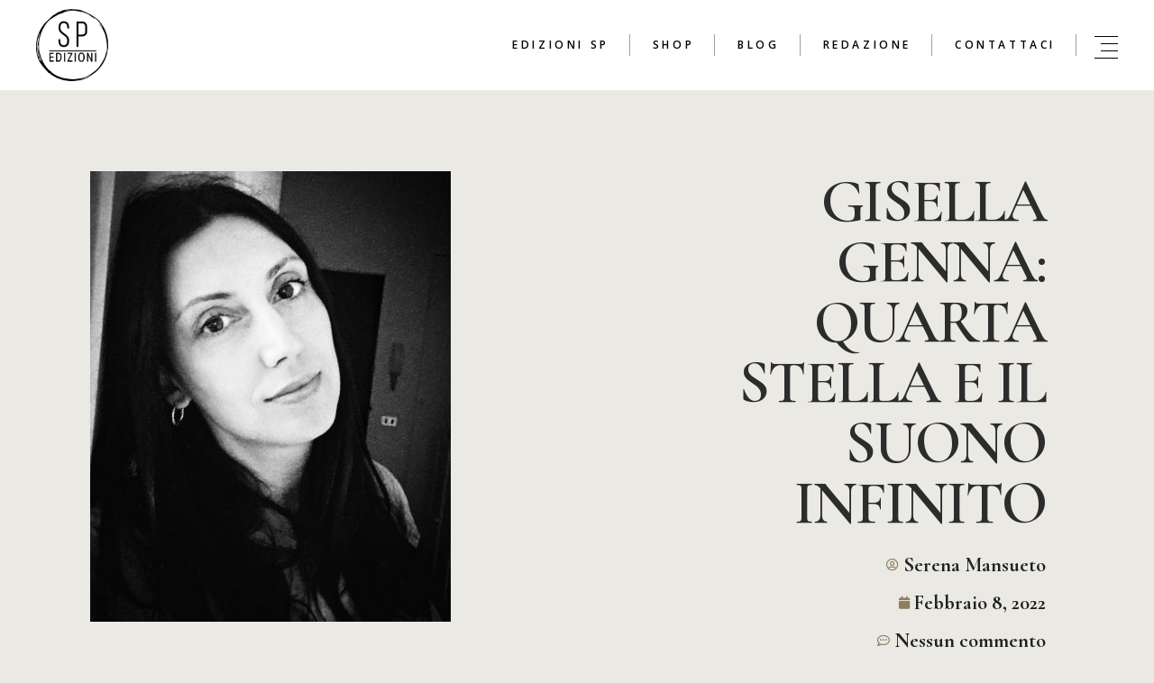

--- FILE ---
content_type: text/html; charset=UTF-8
request_url: https://scriverepoesia.it/poetic/gisella-genna-quarta-stella-e-il-suono-infinito/
body_size: 38014
content:
<!DOCTYPE html>
<html lang="it-IT">
<head>
<meta charset="UTF-8">
<script>if(navigator.userAgent.match(/MSIE|Internet Explorer/i)||navigator.userAgent.match(/Trident\/7\..*?rv:11/i)){var href=document.location.href;if(!href.match(/[?&]nowprocket/)){if(href.indexOf("?")==-1){if(href.indexOf("#")==-1){document.location.href=href+"?nowprocket=1"}else{document.location.href=href.replace("#","?nowprocket=1#")}}else{if(href.indexOf("#")==-1){document.location.href=href+"&nowprocket=1"}else{document.location.href=href.replace("#","&nowprocket=1#")}}}}</script><script>class RocketLazyLoadScripts{constructor(){this.v="1.2.5.1",this.triggerEvents=["keydown","mousedown","mousemove","touchmove","touchstart","touchend","wheel"],this.userEventHandler=this._triggerListener.bind(this),this.touchStartHandler=this._onTouchStart.bind(this),this.touchMoveHandler=this._onTouchMove.bind(this),this.touchEndHandler=this._onTouchEnd.bind(this),this.clickHandler=this._onClick.bind(this),this.interceptedClicks=[],this.interceptedClickListeners=[],this._interceptClickListeners(this),window.addEventListener("pageshow",e=>{this.persisted=e.persisted,this.everythingLoaded&&this._triggerLastFunctions()}),document.addEventListener("DOMContentLoaded",()=>{this._preconnect3rdParties()}),this.delayedScripts={normal:[],async:[],defer:[]},this.trash=[],this.allJQueries=[]}_addUserInteractionListener(e){if(document.hidden){e._triggerListener();return}this.triggerEvents.forEach(t=>window.addEventListener(t,e.userEventHandler,{passive:!0})),window.addEventListener("touchstart",e.touchStartHandler,{passive:!0}),window.addEventListener("mousedown",e.touchStartHandler),document.addEventListener("visibilitychange",e.userEventHandler)}_removeUserInteractionListener(){this.triggerEvents.forEach(e=>window.removeEventListener(e,this.userEventHandler,{passive:!0})),document.removeEventListener("visibilitychange",this.userEventHandler)}_onTouchStart(e){"HTML"!==e.target.tagName&&(window.addEventListener("touchend",this.touchEndHandler),window.addEventListener("mouseup",this.touchEndHandler),window.addEventListener("touchmove",this.touchMoveHandler,{passive:!0}),window.addEventListener("mousemove",this.touchMoveHandler),e.target.addEventListener("click",this.clickHandler),this._disableOtherEventListeners(e.target,!0),this._renameDOMAttribute(e.target,"onclick","rocket-onclick"),this._pendingClickStarted())}_onTouchMove(e){window.removeEventListener("touchend",this.touchEndHandler),window.removeEventListener("mouseup",this.touchEndHandler),window.removeEventListener("touchmove",this.touchMoveHandler,{passive:!0}),window.removeEventListener("mousemove",this.touchMoveHandler),e.target.removeEventListener("click",this.clickHandler),this._disableOtherEventListeners(e.target,!1),this._renameDOMAttribute(e.target,"rocket-onclick","onclick"),this._pendingClickFinished()}_onTouchEnd(){window.removeEventListener("touchend",this.touchEndHandler),window.removeEventListener("mouseup",this.touchEndHandler),window.removeEventListener("touchmove",this.touchMoveHandler,{passive:!0}),window.removeEventListener("mousemove",this.touchMoveHandler)}_onClick(e){e.target.removeEventListener("click",this.clickHandler),this._disableOtherEventListeners(e.target,!1),this._renameDOMAttribute(e.target,"rocket-onclick","onclick"),this.interceptedClicks.push(e),e.preventDefault(),e.stopPropagation(),e.stopImmediatePropagation(),this._pendingClickFinished()}_replayClicks(){window.removeEventListener("touchstart",this.touchStartHandler,{passive:!0}),window.removeEventListener("mousedown",this.touchStartHandler),this.interceptedClicks.forEach(e=>{e.target.dispatchEvent(new MouseEvent("click",{view:e.view,bubbles:!0,cancelable:!0}))})}_interceptClickListeners(e){EventTarget.prototype.addEventListenerBase=EventTarget.prototype.addEventListener,EventTarget.prototype.addEventListener=function(t,i,r){"click"!==t||e.windowLoaded||i===e.clickHandler||e.interceptedClickListeners.push({target:this,func:i,options:r}),(this||window).addEventListenerBase(t,i,r)}}_disableOtherEventListeners(e,t){this.interceptedClickListeners.forEach(i=>{i.target===e&&(t?e.removeEventListener("click",i.func,i.options):e.addEventListener("click",i.func,i.options))}),e.parentNode!==document.documentElement&&this._disableOtherEventListeners(e.parentNode,t)}_waitForPendingClicks(){return new Promise(e=>{this._isClickPending?this._pendingClickFinished=e:e()})}_pendingClickStarted(){this._isClickPending=!0}_pendingClickFinished(){this._isClickPending=!1}_renameDOMAttribute(e,t,i){e.hasAttribute&&e.hasAttribute(t)&&(event.target.setAttribute(i,event.target.getAttribute(t)),event.target.removeAttribute(t))}_triggerListener(){this._removeUserInteractionListener(this),"loading"===document.readyState?document.addEventListener("DOMContentLoaded",this._loadEverythingNow.bind(this)):this._loadEverythingNow()}_preconnect3rdParties(){let e=[];document.querySelectorAll("script[type=rocketlazyloadscript][data-rocket-src]").forEach(t=>{let i=t.getAttribute("data-rocket-src");if(i&&0!==i.indexOf("data:")){0===i.indexOf("//")&&(i=location.protocol+i);try{let r=new URL(i).origin;r!==location.origin&&e.push({src:r,crossOrigin:t.crossOrigin||"module"===t.getAttribute("data-rocket-type")})}catch(n){}}}),e=[...new Map(e.map(e=>[JSON.stringify(e),e])).values()],this._batchInjectResourceHints(e,"preconnect")}async _loadEverythingNow(){this.lastBreath=Date.now(),this._delayEventListeners(this),this._delayJQueryReady(this),this._handleDocumentWrite(),this._registerAllDelayedScripts(),this._preloadAllScripts(),await this._loadScriptsFromList(this.delayedScripts.normal),await this._loadScriptsFromList(this.delayedScripts.defer),await this._loadScriptsFromList(this.delayedScripts.async);try{await this._triggerDOMContentLoaded(),await this._pendingWebpackRequests(this),await this._triggerWindowLoad()}catch(e){console.error(e)}window.dispatchEvent(new Event("rocket-allScriptsLoaded")),this.everythingLoaded=!0,this._waitForPendingClicks().then(()=>{this._replayClicks()}),this._emptyTrash()}_registerAllDelayedScripts(){document.querySelectorAll("script[type=rocketlazyloadscript]").forEach(e=>{e.hasAttribute("data-rocket-src")?e.hasAttribute("async")&&!1!==e.async?this.delayedScripts.async.push(e):e.hasAttribute("defer")&&!1!==e.defer||"module"===e.getAttribute("data-rocket-type")?this.delayedScripts.defer.push(e):this.delayedScripts.normal.push(e):this.delayedScripts.normal.push(e)})}async _transformScript(e){if(await this._littleBreath(),!0===e.noModule&&"noModule"in HTMLScriptElement.prototype){e.setAttribute("data-rocket-status","skipped");return}return new Promise(t=>{let i;function r(){(i||e).setAttribute("data-rocket-status","executed"),t()}try{if(navigator.userAgent.indexOf("Firefox/")>0||""===navigator.vendor)i=document.createElement("script"),[...e.attributes].forEach(e=>{let t=e.nodeName;"type"!==t&&("data-rocket-type"===t&&(t="type"),"data-rocket-src"===t&&(t="src"),i.setAttribute(t,e.nodeValue))}),e.text&&(i.text=e.text),i.hasAttribute("src")?(i.addEventListener("load",r),i.addEventListener("error",function(){i.setAttribute("data-rocket-status","failed"),t()}),setTimeout(()=>{i.isConnected||t()},1)):(i.text=e.text,r()),e.parentNode.replaceChild(i,e);else{let n=e.getAttribute("data-rocket-type"),s=e.getAttribute("data-rocket-src");n?(e.type=n,e.removeAttribute("data-rocket-type")):e.removeAttribute("type"),e.addEventListener("load",r),e.addEventListener("error",function(){e.setAttribute("data-rocket-status","failed"),t()}),s?(e.removeAttribute("data-rocket-src"),e.src=s):e.src="data:text/javascript;base64,"+window.btoa(unescape(encodeURIComponent(e.text)))}}catch(a){e.setAttribute("data-rocket-status","failed"),t()}})}async _loadScriptsFromList(e){let t=e.shift();return t&&t.isConnected?(await this._transformScript(t),this._loadScriptsFromList(e)):Promise.resolve()}_preloadAllScripts(){this._batchInjectResourceHints([...this.delayedScripts.normal,...this.delayedScripts.defer,...this.delayedScripts.async],"preload")}_batchInjectResourceHints(e,t){var i=document.createDocumentFragment();e.forEach(e=>{let r=e.getAttribute&&e.getAttribute("data-rocket-src")||e.src;if(r){let n=document.createElement("link");n.href=r,n.rel=t,"preconnect"!==t&&(n.as="script"),e.getAttribute&&"module"===e.getAttribute("data-rocket-type")&&(n.crossOrigin=!0),e.crossOrigin&&(n.crossOrigin=e.crossOrigin),e.integrity&&(n.integrity=e.integrity),i.appendChild(n),this.trash.push(n)}}),document.head.appendChild(i)}_delayEventListeners(e){let t={};function i(i,r){return t[r].eventsToRewrite.indexOf(i)>=0&&!e.everythingLoaded?"rocket-"+i:i}function r(e,r){var n;!t[n=e]&&(t[n]={originalFunctions:{add:n.addEventListener,remove:n.removeEventListener},eventsToRewrite:[]},n.addEventListener=function(){arguments[0]=i(arguments[0],n),t[n].originalFunctions.add.apply(n,arguments)},n.removeEventListener=function(){arguments[0]=i(arguments[0],n),t[n].originalFunctions.remove.apply(n,arguments)}),t[e].eventsToRewrite.push(r)}function n(t,i){let r=t[i];t[i]=null,Object.defineProperty(t,i,{get:()=>r||function(){},set(n){e.everythingLoaded?r=n:t["rocket"+i]=r=n}})}r(document,"DOMContentLoaded"),r(window,"DOMContentLoaded"),r(window,"load"),r(window,"pageshow"),r(document,"readystatechange"),n(document,"onreadystatechange"),n(window,"onload"),n(window,"onpageshow")}_delayJQueryReady(e){let t;function i(t){return e.everythingLoaded?t:t.split(" ").map(e=>"load"===e||0===e.indexOf("load.")?"rocket-jquery-load":e).join(" ")}function r(r){if(r&&r.fn&&!e.allJQueries.includes(r)){r.fn.ready=r.fn.init.prototype.ready=function(t){return e.domReadyFired?t.bind(document)(r):document.addEventListener("rocket-DOMContentLoaded",()=>t.bind(document)(r)),r([])};let n=r.fn.on;r.fn.on=r.fn.init.prototype.on=function(){return this[0]===window&&("string"==typeof arguments[0]||arguments[0]instanceof String?arguments[0]=i(arguments[0]):"object"==typeof arguments[0]&&Object.keys(arguments[0]).forEach(e=>{let t=arguments[0][e];delete arguments[0][e],arguments[0][i(e)]=t})),n.apply(this,arguments),this},e.allJQueries.push(r)}t=r}r(window.jQuery),Object.defineProperty(window,"jQuery",{get:()=>t,set(e){r(e)}})}async _pendingWebpackRequests(e){let t=document.querySelector("script[data-webpack]");async function i(){return new Promise(e=>{t.addEventListener("load",e),t.addEventListener("error",e)})}t&&(await i(),await e._requestAnimFrame(),await e._pendingWebpackRequests(e))}async _triggerDOMContentLoaded(){this.domReadyFired=!0,await this._littleBreath(),document.dispatchEvent(new Event("rocket-readystatechange")),await this._littleBreath(),document.rocketonreadystatechange&&document.rocketonreadystatechange(),await this._littleBreath(),document.dispatchEvent(new Event("rocket-DOMContentLoaded")),await this._littleBreath(),window.dispatchEvent(new Event("rocket-DOMContentLoaded"))}async _triggerWindowLoad(){await this._littleBreath(),document.dispatchEvent(new Event("rocket-readystatechange")),await this._littleBreath(),document.rocketonreadystatechange&&document.rocketonreadystatechange(),await this._littleBreath(),window.dispatchEvent(new Event("rocket-load")),await this._littleBreath(),window.rocketonload&&window.rocketonload(),await this._littleBreath(),this.allJQueries.forEach(e=>e(window).trigger("rocket-jquery-load")),await this._littleBreath();let e=new Event("rocket-pageshow");e.persisted=this.persisted,window.dispatchEvent(e),await this._littleBreath(),window.rocketonpageshow&&window.rocketonpageshow({persisted:this.persisted}),this.windowLoaded=!0}_triggerLastFunctions(){document.onreadystatechange&&document.onreadystatechange(),window.onload&&window.onload(),window.onpageshow&&window.onpageshow({persisted:this.persisted})}_handleDocumentWrite(){let e=new Map;document.write=document.writeln=function(t){let i=document.currentScript;i||console.error("WPRocket unable to document.write this: "+t);let r=document.createRange(),n=i.parentElement,s=e.get(i);void 0===s&&(s=i.nextSibling,e.set(i,s));let a=document.createDocumentFragment();r.setStart(a,0),a.appendChild(r.createContextualFragment(t)),n.insertBefore(a,s)}}async _littleBreath(){Date.now()-this.lastBreath>45&&(await this._requestAnimFrame(),this.lastBreath=Date.now())}async _requestAnimFrame(){return document.hidden?new Promise(e=>setTimeout(e)):new Promise(e=>requestAnimationFrame(e))}_emptyTrash(){this.trash.forEach(e=>e.remove())}static run(){let e=new RocketLazyLoadScripts;e._addUserInteractionListener(e)}}RocketLazyLoadScripts.run();</script>
	
	<meta name="viewport" content="width=device-width, initial-scale=1, user-scalable=yes">
	<link rel="profile" href="https://gmpg.org/xfn/11">
	
	
				<script type="rocketlazyloadscript" data-rocket-type="text/javascript" class="_iub_cs_skip">
				var _iub = _iub || {};
				_iub.csConfiguration = {
					"siteId": "2206965",
					"cookiePolicyId": "82534742",
				};
			</script>
			<script type="rocketlazyloadscript" data-minify="1" class="_iub_cs_skip" data-rocket-src="https://scriverepoesia.it/wp-content/cache/min/1/sync/2206965.js?ver=1711470722" defer></script>
			<meta name="robots" content="index, follow, max-image-preview:large, max-snippet:-1, max-video-preview:-1">

	<!-- This site is optimized with the Yoast SEO plugin v21.7 - https://yoast.com/wordpress/plugins/seo/ -->
	<title>GISELLA GENNA: QUARTA STELLA E IL SUONO INFINITO - Scrivere Poesia</title>
<link rel="preload" as="style" href="https://fonts.googleapis.com/css?family=Cinzel%3A300%2C400%2C400i%2C500%2C600%2C700%7CPlayfair%20Display%3A300%2C400%2C400i%2C500%2C600%2C700%7CCormorant%20Garamond%3A300%2C400%2C400i%2C500%2C600%2C700%7COpen%20Sans%3A300%2C400%2C400i%2C500%2C600%2C700%7CRoboto%3A100%2C100italic%2C200%2C200italic%2C300%2C300italic%2C400%2C400italic%2C500%2C500italic%2C600%2C600italic%2C700%2C700italic%2C800%2C800italic%2C900%2C900italic%7CRoboto%20Slab%3A100%2C100italic%2C200%2C200italic%2C300%2C300italic%2C400%2C400italic%2C500%2C500italic%2C600%2C600italic%2C700%2C700italic%2C800%2C800italic%2C900%2C900italic%7CCinzel%3A100%2C100italic%2C200%2C200italic%2C300%2C300italic%2C400%2C400italic%2C500%2C500italic%2C600%2C600italic%2C700%2C700italic%2C800%2C800italic%2C900%2C900italic%7CCormorant%20Garamond%3A100%2C100italic%2C200%2C200italic%2C300%2C300italic%2C400%2C400italic%2C500%2C500italic%2C600%2C600italic%2C700%2C700italic%2C800%2C800italic%2C900%2C900italic&amp;subset=latin-ext&amp;display=swap">
<link rel="stylesheet" href="https://fonts.googleapis.com/css?family=Cinzel%3A300%2C400%2C400i%2C500%2C600%2C700%7CPlayfair%20Display%3A300%2C400%2C400i%2C500%2C600%2C700%7CCormorant%20Garamond%3A300%2C400%2C400i%2C500%2C600%2C700%7COpen%20Sans%3A300%2C400%2C400i%2C500%2C600%2C700%7CRoboto%3A100%2C100italic%2C200%2C200italic%2C300%2C300italic%2C400%2C400italic%2C500%2C500italic%2C600%2C600italic%2C700%2C700italic%2C800%2C800italic%2C900%2C900italic%7CRoboto%20Slab%3A100%2C100italic%2C200%2C200italic%2C300%2C300italic%2C400%2C400italic%2C500%2C500italic%2C600%2C600italic%2C700%2C700italic%2C800%2C800italic%2C900%2C900italic%7CCinzel%3A100%2C100italic%2C200%2C200italic%2C300%2C300italic%2C400%2C400italic%2C500%2C500italic%2C600%2C600italic%2C700%2C700italic%2C800%2C800italic%2C900%2C900italic%7CCormorant%20Garamond%3A100%2C100italic%2C200%2C200italic%2C300%2C300italic%2C400%2C400italic%2C500%2C500italic%2C600%2C600italic%2C700%2C700italic%2C800%2C800italic%2C900%2C900italic&amp;subset=latin-ext&amp;display=swap" media="print" onload="this.media='all'">
<noscript><link rel="stylesheet" href="https://fonts.googleapis.com/css?family=Cinzel%3A300%2C400%2C400i%2C500%2C600%2C700%7CPlayfair%20Display%3A300%2C400%2C400i%2C500%2C600%2C700%7CCormorant%20Garamond%3A300%2C400%2C400i%2C500%2C600%2C700%7COpen%20Sans%3A300%2C400%2C400i%2C500%2C600%2C700%7CRoboto%3A100%2C100italic%2C200%2C200italic%2C300%2C300italic%2C400%2C400italic%2C500%2C500italic%2C600%2C600italic%2C700%2C700italic%2C800%2C800italic%2C900%2C900italic%7CRoboto%20Slab%3A100%2C100italic%2C200%2C200italic%2C300%2C300italic%2C400%2C400italic%2C500%2C500italic%2C600%2C600italic%2C700%2C700italic%2C800%2C800italic%2C900%2C900italic%7CCinzel%3A100%2C100italic%2C200%2C200italic%2C300%2C300italic%2C400%2C400italic%2C500%2C500italic%2C600%2C600italic%2C700%2C700italic%2C800%2C800italic%2C900%2C900italic%7CCormorant%20Garamond%3A100%2C100italic%2C200%2C200italic%2C300%2C300italic%2C400%2C400italic%2C500%2C500italic%2C600%2C600italic%2C700%2C700italic%2C800%2C800italic%2C900%2C900italic&amp;subset=latin-ext&amp;display=swap"></noscript>
	<link rel="canonical" href="https://scriverepoesia.it/poetic/gisella-genna-quarta-stella-e-il-suono-infinito/">
	<meta property="og:locale" content="it_IT">
	<meta property="og:type" content="article">
	<meta property="og:title" content="GISELLA GENNA: QUARTA STELLA E IL SUONO INFINITO - Scrivere Poesia">
	<meta property="og:description" content="&nbsp; &nbsp; &ldquo;Dite ai miei morti di apparirmi&rdquo;. Quarta stella, opera prima in versi di Gisella Genna edita da Interno Poesia, oltrepassa il muro del concreto, abbattendo il limite dello sguardo dell&rsquo;occhio umano. I suoi componimenti si inabissano nella spiritualit&agrave; dell&rsquo;essere, mai come guida ma come esempio e testimonianza di accordo o ri-accordo con le [&hellip;]">
	<meta property="og:url" content="https://scriverepoesia.it/poetic/gisella-genna-quarta-stella-e-il-suono-infinito/">
	<meta property="og:site_name" content="Scrivere Poesia">
	<meta property="article:published_time" content="2022-02-08T16:25:46+00:00">
	<meta property="article:modified_time" content="2022-02-08T16:26:53+00:00">
	<meta property="og:image" content="https://scriverepoesia.it/wp-content/uploads/2022/02/gisella-genna-black-and-white.jpg">
	<meta property="og:image:width" content="1080">
	<meta property="og:image:height" content="1350">
	<meta property="og:image:type" content="image/jpeg">
	<meta name="author" content="Pietro Fratta">
	<meta name="twitter:card" content="summary_large_image">
	<meta name="twitter:label1" content="Scritto da">
	<meta name="twitter:data1" content="Serena Mansueto">
	<meta name="twitter:label2" content="Tempo di lettura stimato">
	<meta name="twitter:data2" content="3 minuti">
	<script type="application/ld+json" class="yoast-schema-graph">{"@context":"https://schema.org","@graph":[{"@type":"Article","@id":"https://scriverepoesia.it/poetic/gisella-genna-quarta-stella-e-il-suono-infinito/#article","isPartOf":{"@id":"https://scriverepoesia.it/poetic/gisella-genna-quarta-stella-e-il-suono-infinito/"},"author":{"name":"Pietro Fratta","@id":"https://scriverepoesia.it/#/schema/person/72280f69a059eccfee3d2d49d62860a0"},"headline":"GISELLA GENNA: QUARTA STELLA E IL SUONO INFINITO","datePublished":"2022-02-08T16:25:46+00:00","dateModified":"2022-02-08T16:26:53+00:00","mainEntityOfPage":{"@id":"https://scriverepoesia.it/poetic/gisella-genna-quarta-stella-e-il-suono-infinito/"},"wordCount":553,"commentCount":0,"publisher":{"@id":"https://scriverepoesia.it/#organization"},"image":{"@id":"https://scriverepoesia.it/poetic/gisella-genna-quarta-stella-e-il-suono-infinito/#primaryimage"},"thumbnailUrl":"https://scriverepoesia.it/wp-content/uploads/2022/02/gisella-genna-black-and-white.jpg","keywords":["donne","gisella genna","interno poesia","leggere","poesia","poesie","poesie ricorrenti","recensioni","segnalazioni"],"articleSection":["critica","Poetic","Reviews"],"inLanguage":"it-IT","potentialAction":[{"@type":"CommentAction","name":"Comment","target":["https://scriverepoesia.it/poetic/gisella-genna-quarta-stella-e-il-suono-infinito/#respond"]}]},{"@type":"WebPage","@id":"https://scriverepoesia.it/poetic/gisella-genna-quarta-stella-e-il-suono-infinito/","url":"https://scriverepoesia.it/poetic/gisella-genna-quarta-stella-e-il-suono-infinito/","name":"GISELLA GENNA: QUARTA STELLA E IL SUONO INFINITO - Scrivere Poesia","isPartOf":{"@id":"https://scriverepoesia.it/#website"},"primaryImageOfPage":{"@id":"https://scriverepoesia.it/poetic/gisella-genna-quarta-stella-e-il-suono-infinito/#primaryimage"},"image":{"@id":"https://scriverepoesia.it/poetic/gisella-genna-quarta-stella-e-il-suono-infinito/#primaryimage"},"thumbnailUrl":"https://scriverepoesia.it/wp-content/uploads/2022/02/gisella-genna-black-and-white.jpg","datePublished":"2022-02-08T16:25:46+00:00","dateModified":"2022-02-08T16:26:53+00:00","breadcrumb":{"@id":"https://scriverepoesia.it/poetic/gisella-genna-quarta-stella-e-il-suono-infinito/#breadcrumb"},"inLanguage":"it-IT","potentialAction":[{"@type":"ReadAction","target":["https://scriverepoesia.it/poetic/gisella-genna-quarta-stella-e-il-suono-infinito/"]}]},{"@type":"ImageObject","inLanguage":"it-IT","@id":"https://scriverepoesia.it/poetic/gisella-genna-quarta-stella-e-il-suono-infinito/#primaryimage","url":"https://scriverepoesia.it/wp-content/uploads/2022/02/gisella-genna-black-and-white.jpg","contentUrl":"https://scriverepoesia.it/wp-content/uploads/2022/02/gisella-genna-black-and-white.jpg","width":1080,"height":1350},{"@type":"BreadcrumbList","@id":"https://scriverepoesia.it/poetic/gisella-genna-quarta-stella-e-il-suono-infinito/#breadcrumb","itemListElement":[{"@type":"ListItem","position":1,"name":"Home","item":"https://scriverepoesia.it/"},{"@type":"ListItem","position":2,"name":"GISELLA GENNA: QUARTA STELLA E IL SUONO INFINITO"}]},{"@type":"WebSite","@id":"https://scriverepoesia.it/#website","url":"https://scriverepoesia.it/","name":"Scrivere Poesia","description":"La parola &#232; quello che siamo.","publisher":{"@id":"https://scriverepoesia.it/#organization"},"potentialAction":[{"@type":"SearchAction","target":{"@type":"EntryPoint","urlTemplate":"https://scriverepoesia.it/?s={search_term_string}"},"query-input":"required name=search_term_string"}],"inLanguage":"it-IT"},{"@type":"Organization","@id":"https://scriverepoesia.it/#organization","name":"Scrivere Poesia","url":"https://scriverepoesia.it/","logo":{"@type":"ImageObject","inLanguage":"it-IT","@id":"https://scriverepoesia.it/#/schema/logo/image/","url":"https://scriverepoesia.it/wp-content/uploads/2023/04/cropped-Logo-SP-trasparente.png","contentUrl":"https://scriverepoesia.it/wp-content/uploads/2023/04/cropped-Logo-SP-trasparente.png","width":199,"height":199,"caption":"Scrivere Poesia"},"image":{"@id":"https://scriverepoesia.it/#/schema/logo/image/"}},{"@type":"Person","@id":"https://scriverepoesia.it/#/schema/person/72280f69a059eccfee3d2d49d62860a0","name":"Pietro Fratta","image":{"@type":"ImageObject","inLanguage":"it-IT","@id":"https://scriverepoesia.it/#/schema/person/image/","url":"https://secure.gravatar.com/avatar/8e025f94150fa122baf0b6567b1d8241?s=96&d=wavatar&r=g","contentUrl":"https://secure.gravatar.com/avatar/8e025f94150fa122baf0b6567b1d8241?s=96&d=wavatar&r=g","caption":"Pietro Fratta"},"url":"https://www.ereticaedizioni.it/prodotto/serena-mansueto-travestimenti/"}]}</script>
	<!-- / Yoast SEO plugin. -->


<link rel="dns-prefetch" href="//cdn.iubenda.com">
<link rel="dns-prefetch" href="//www.googletagmanager.com">
<link rel="dns-prefetch" href="//fonts.googleapis.com">
<link rel="dns-prefetch" href="//maxcdn.bootstrapcdn.com">
<link rel="dns-prefetch" href="//platform.twitter.com">
<link rel="dns-prefetch" href="//s3.amazonaws.com">
<link rel="dns-prefetch" href="//ajax.googleapis.com">
<link rel="dns-prefetch" href="//cdnjs.cloudflare.com">
<link rel="dns-prefetch" href="//netdna.bootstrapcdn.com">
<link rel="dns-prefetch" href="//caratteri.googleapis.com">
<link rel="dns-prefetch" href="//connect.facebook.net">
<link rel="dns-prefetch" href="//%20www.google-analytics.com">
<link rel="dns-prefetch" href="//%20www.googletagmanager.com">
<link rel="dns-prefetch" href="//mappe.google.com">
<link rel="dns-prefetch" href="//www.gstatic.com">
<link rel="dns-prefetch" href="//maps.googleapis.com">
<link rel="dns-prefetch" href="//scriverepoesia.it">
<link href="https://fonts.gstatic.com" crossorigin rel="preconnect">
<link rel="alternate" type="application/rss+xml" title="Scrivere Poesia &raquo; Feed" href="https://scriverepoesia.it/feed/">
<link rel="alternate" type="application/rss+xml" title="Scrivere Poesia &raquo; Feed dei commenti" href="https://scriverepoesia.it/comments/feed/">
<link rel="alternate" type="application/rss+xml" title="Scrivere Poesia &raquo; GISELLA GENNA: QUARTA STELLA E IL SUONO INFINITO Feed dei commenti" href="https://scriverepoesia.it/poetic/gisella-genna-quarta-stella-e-il-suono-infinito/feed/">
<style type="text/css">
img.wp-smiley,
img.emoji {
	display: inline !important;
	border: none !important;
	box-shadow: none !important;
	height: 1em !important;
	width: 1em !important;
	margin: 0 0.07em !important;
	vertical-align: -0.1em !important;
	background: none !important;
	padding: 0 !important;
}
</style>
	<link data-minify="1" rel="stylesheet" id="sgr-css" href="https://scriverepoesia.it/wp-content/cache/min/1/wp-content/plugins/simple-google-recaptcha/sgr.css?ver=1711470722" type="text/css" media="all">
<link rel="stylesheet" id="sbi_styles-css" href="https://scriverepoesia.it/wp-content/plugins/instagram-feed/css/sbi-styles.min.css?ver=6.2.9" type="text/css" media="all">
<link data-minify="1" rel="stylesheet" id="dripicons-css" href="https://scriverepoesia.it/wp-content/cache/min/1/wp-content/plugins/belletrist-core/inc/icons/dripicons/assets/css/dripicons.min.css?ver=1711470722" type="text/css" media="all">
<link data-minify="1" rel="stylesheet" id="elegant-icons-css" href="https://scriverepoesia.it/wp-content/cache/min/1/wp-content/plugins/belletrist-core/inc/icons/elegant-icons/assets/css/elegant-icons.min.css?ver=1711470722" type="text/css" media="all">
<link data-minify="1" rel="stylesheet" id="font-awesome-css" href="https://scriverepoesia.it/wp-content/cache/min/1/wp-content/plugins/belletrist-core/inc/icons/font-awesome/assets/css/all.min.css?ver=1711470722" type="text/css" media="all">
<link data-minify="1" rel="stylesheet" id="ionicons-css" href="https://scriverepoesia.it/wp-content/cache/min/1/wp-content/plugins/belletrist-core/inc/icons/ionicons/assets/css/ionicons.min.css?ver=1711470722" type="text/css" media="all">
<link data-minify="1" rel="stylesheet" id="linea-icons-css" href="https://scriverepoesia.it/wp-content/cache/min/1/wp-content/plugins/belletrist-core/inc/icons/linea-icons/assets/css/linea-icons.min.css?ver=1711470722" type="text/css" media="all">
<link data-minify="1" rel="stylesheet" id="linear-icons-css" href="https://scriverepoesia.it/wp-content/cache/min/1/wp-content/plugins/belletrist-core/inc/icons/linear-icons/assets/css/linear-icons.min.css?ver=1711470722" type="text/css" media="all">
<link rel="stylesheet" id="material-icons-css" href="https://fonts.googleapis.com/icon?family=Material+Icons&amp;ver=6.2.8" type="text/css" media="all">
<link data-minify="1" rel="stylesheet" id="simple-line-icons-css" href="https://scriverepoesia.it/wp-content/cache/min/1/wp-content/plugins/belletrist-core/inc/icons/simple-line-icons/assets/css/simple-line-icons.min.css?ver=1711470722" type="text/css" media="all">
<link rel="stylesheet" id="wp-block-library-css" href="https://scriverepoesia.it/wp-includes/css/dist/block-library/style.min.css?ver=6.2.8" type="text/css" media="all">
<link data-minify="1" rel="stylesheet" id="wc-blocks-vendors-style-css" href="https://scriverepoesia.it/wp-content/cache/min/1/wp-content/plugins/woocommerce/packages/woocommerce-blocks/build/wc-blocks-vendors-style.css?ver=1711470722" type="text/css" media="all">
<link data-minify="1" rel="stylesheet" id="wc-blocks-style-css" href="https://scriverepoesia.it/wp-content/cache/min/1/wp-content/plugins/woocommerce/packages/woocommerce-blocks/build/wc-blocks-style.css?ver=1711470722" type="text/css" media="all">
<link rel="stylesheet" id="classic-theme-styles-css" href="https://scriverepoesia.it/wp-includes/css/classic-themes.min.css?ver=6.2.8" type="text/css" media="all">
<style id="global-styles-inline-css" type="text/css">
body{--wp--preset--color--black: #000000;--wp--preset--color--cyan-bluish-gray: #abb8c3;--wp--preset--color--white: #ffffff;--wp--preset--color--pale-pink: #f78da7;--wp--preset--color--vivid-red: #cf2e2e;--wp--preset--color--luminous-vivid-orange: #ff6900;--wp--preset--color--luminous-vivid-amber: #fcb900;--wp--preset--color--light-green-cyan: #7bdcb5;--wp--preset--color--vivid-green-cyan: #00d084;--wp--preset--color--pale-cyan-blue: #8ed1fc;--wp--preset--color--vivid-cyan-blue: #0693e3;--wp--preset--color--vivid-purple: #9b51e0;--wp--preset--gradient--vivid-cyan-blue-to-vivid-purple: linear-gradient(135deg,rgba(6,147,227,1) 0%,rgb(155,81,224) 100%);--wp--preset--gradient--light-green-cyan-to-vivid-green-cyan: linear-gradient(135deg,rgb(122,220,180) 0%,rgb(0,208,130) 100%);--wp--preset--gradient--luminous-vivid-amber-to-luminous-vivid-orange: linear-gradient(135deg,rgba(252,185,0,1) 0%,rgba(255,105,0,1) 100%);--wp--preset--gradient--luminous-vivid-orange-to-vivid-red: linear-gradient(135deg,rgba(255,105,0,1) 0%,rgb(207,46,46) 100%);--wp--preset--gradient--very-light-gray-to-cyan-bluish-gray: linear-gradient(135deg,rgb(238,238,238) 0%,rgb(169,184,195) 100%);--wp--preset--gradient--cool-to-warm-spectrum: linear-gradient(135deg,rgb(74,234,220) 0%,rgb(151,120,209) 20%,rgb(207,42,186) 40%,rgb(238,44,130) 60%,rgb(251,105,98) 80%,rgb(254,248,76) 100%);--wp--preset--gradient--blush-light-purple: linear-gradient(135deg,rgb(255,206,236) 0%,rgb(152,150,240) 100%);--wp--preset--gradient--blush-bordeaux: linear-gradient(135deg,rgb(254,205,165) 0%,rgb(254,45,45) 50%,rgb(107,0,62) 100%);--wp--preset--gradient--luminous-dusk: linear-gradient(135deg,rgb(255,203,112) 0%,rgb(199,81,192) 50%,rgb(65,88,208) 100%);--wp--preset--gradient--pale-ocean: linear-gradient(135deg,rgb(255,245,203) 0%,rgb(182,227,212) 50%,rgb(51,167,181) 100%);--wp--preset--gradient--electric-grass: linear-gradient(135deg,rgb(202,248,128) 0%,rgb(113,206,126) 100%);--wp--preset--gradient--midnight: linear-gradient(135deg,rgb(2,3,129) 0%,rgb(40,116,252) 100%);--wp--preset--duotone--dark-grayscale: url('#wp-duotone-dark-grayscale');--wp--preset--duotone--grayscale: url('#wp-duotone-grayscale');--wp--preset--duotone--purple-yellow: url('#wp-duotone-purple-yellow');--wp--preset--duotone--blue-red: url('#wp-duotone-blue-red');--wp--preset--duotone--midnight: url('#wp-duotone-midnight');--wp--preset--duotone--magenta-yellow: url('#wp-duotone-magenta-yellow');--wp--preset--duotone--purple-green: url('#wp-duotone-purple-green');--wp--preset--duotone--blue-orange: url('#wp-duotone-blue-orange');--wp--preset--font-size--small: 13px;--wp--preset--font-size--medium: 20px;--wp--preset--font-size--large: 36px;--wp--preset--font-size--x-large: 42px;--wp--preset--spacing--20: 0.44rem;--wp--preset--spacing--30: 0.67rem;--wp--preset--spacing--40: 1rem;--wp--preset--spacing--50: 1.5rem;--wp--preset--spacing--60: 2.25rem;--wp--preset--spacing--70: 3.38rem;--wp--preset--spacing--80: 5.06rem;--wp--preset--shadow--natural: 6px 6px 9px rgba(0, 0, 0, 0.2);--wp--preset--shadow--deep: 12px 12px 50px rgba(0, 0, 0, 0.4);--wp--preset--shadow--sharp: 6px 6px 0px rgba(0, 0, 0, 0.2);--wp--preset--shadow--outlined: 6px 6px 0px -3px rgba(255, 255, 255, 1), 6px 6px rgba(0, 0, 0, 1);--wp--preset--shadow--crisp: 6px 6px 0px rgba(0, 0, 0, 1);}:where(.is-layout-flex){gap: 0.5em;}body .is-layout-flow > .alignleft{float: left;margin-inline-start: 0;margin-inline-end: 2em;}body .is-layout-flow > .alignright{float: right;margin-inline-start: 2em;margin-inline-end: 0;}body .is-layout-flow > .aligncenter{margin-left: auto !important;margin-right: auto !important;}body .is-layout-constrained > .alignleft{float: left;margin-inline-start: 0;margin-inline-end: 2em;}body .is-layout-constrained > .alignright{float: right;margin-inline-start: 2em;margin-inline-end: 0;}body .is-layout-constrained > .aligncenter{margin-left: auto !important;margin-right: auto !important;}body .is-layout-constrained > :where(:not(.alignleft):not(.alignright):not(.alignfull)){max-width: var(--wp--style--global--content-size);margin-left: auto !important;margin-right: auto !important;}body .is-layout-constrained > .alignwide{max-width: var(--wp--style--global--wide-size);}body .is-layout-flex{display: flex;}body .is-layout-flex{flex-wrap: wrap;align-items: center;}body .is-layout-flex > *{margin: 0;}:where(.wp-block-columns.is-layout-flex){gap: 2em;}.has-black-color{color: var(--wp--preset--color--black) !important;}.has-cyan-bluish-gray-color{color: var(--wp--preset--color--cyan-bluish-gray) !important;}.has-white-color{color: var(--wp--preset--color--white) !important;}.has-pale-pink-color{color: var(--wp--preset--color--pale-pink) !important;}.has-vivid-red-color{color: var(--wp--preset--color--vivid-red) !important;}.has-luminous-vivid-orange-color{color: var(--wp--preset--color--luminous-vivid-orange) !important;}.has-luminous-vivid-amber-color{color: var(--wp--preset--color--luminous-vivid-amber) !important;}.has-light-green-cyan-color{color: var(--wp--preset--color--light-green-cyan) !important;}.has-vivid-green-cyan-color{color: var(--wp--preset--color--vivid-green-cyan) !important;}.has-pale-cyan-blue-color{color: var(--wp--preset--color--pale-cyan-blue) !important;}.has-vivid-cyan-blue-color{color: var(--wp--preset--color--vivid-cyan-blue) !important;}.has-vivid-purple-color{color: var(--wp--preset--color--vivid-purple) !important;}.has-black-background-color{background-color: var(--wp--preset--color--black) !important;}.has-cyan-bluish-gray-background-color{background-color: var(--wp--preset--color--cyan-bluish-gray) !important;}.has-white-background-color{background-color: var(--wp--preset--color--white) !important;}.has-pale-pink-background-color{background-color: var(--wp--preset--color--pale-pink) !important;}.has-vivid-red-background-color{background-color: var(--wp--preset--color--vivid-red) !important;}.has-luminous-vivid-orange-background-color{background-color: var(--wp--preset--color--luminous-vivid-orange) !important;}.has-luminous-vivid-amber-background-color{background-color: var(--wp--preset--color--luminous-vivid-amber) !important;}.has-light-green-cyan-background-color{background-color: var(--wp--preset--color--light-green-cyan) !important;}.has-vivid-green-cyan-background-color{background-color: var(--wp--preset--color--vivid-green-cyan) !important;}.has-pale-cyan-blue-background-color{background-color: var(--wp--preset--color--pale-cyan-blue) !important;}.has-vivid-cyan-blue-background-color{background-color: var(--wp--preset--color--vivid-cyan-blue) !important;}.has-vivid-purple-background-color{background-color: var(--wp--preset--color--vivid-purple) !important;}.has-black-border-color{border-color: var(--wp--preset--color--black) !important;}.has-cyan-bluish-gray-border-color{border-color: var(--wp--preset--color--cyan-bluish-gray) !important;}.has-white-border-color{border-color: var(--wp--preset--color--white) !important;}.has-pale-pink-border-color{border-color: var(--wp--preset--color--pale-pink) !important;}.has-vivid-red-border-color{border-color: var(--wp--preset--color--vivid-red) !important;}.has-luminous-vivid-orange-border-color{border-color: var(--wp--preset--color--luminous-vivid-orange) !important;}.has-luminous-vivid-amber-border-color{border-color: var(--wp--preset--color--luminous-vivid-amber) !important;}.has-light-green-cyan-border-color{border-color: var(--wp--preset--color--light-green-cyan) !important;}.has-vivid-green-cyan-border-color{border-color: var(--wp--preset--color--vivid-green-cyan) !important;}.has-pale-cyan-blue-border-color{border-color: var(--wp--preset--color--pale-cyan-blue) !important;}.has-vivid-cyan-blue-border-color{border-color: var(--wp--preset--color--vivid-cyan-blue) !important;}.has-vivid-purple-border-color{border-color: var(--wp--preset--color--vivid-purple) !important;}.has-vivid-cyan-blue-to-vivid-purple-gradient-background{background: var(--wp--preset--gradient--vivid-cyan-blue-to-vivid-purple) !important;}.has-light-green-cyan-to-vivid-green-cyan-gradient-background{background: var(--wp--preset--gradient--light-green-cyan-to-vivid-green-cyan) !important;}.has-luminous-vivid-amber-to-luminous-vivid-orange-gradient-background{background: var(--wp--preset--gradient--luminous-vivid-amber-to-luminous-vivid-orange) !important;}.has-luminous-vivid-orange-to-vivid-red-gradient-background{background: var(--wp--preset--gradient--luminous-vivid-orange-to-vivid-red) !important;}.has-very-light-gray-to-cyan-bluish-gray-gradient-background{background: var(--wp--preset--gradient--very-light-gray-to-cyan-bluish-gray) !important;}.has-cool-to-warm-spectrum-gradient-background{background: var(--wp--preset--gradient--cool-to-warm-spectrum) !important;}.has-blush-light-purple-gradient-background{background: var(--wp--preset--gradient--blush-light-purple) !important;}.has-blush-bordeaux-gradient-background{background: var(--wp--preset--gradient--blush-bordeaux) !important;}.has-luminous-dusk-gradient-background{background: var(--wp--preset--gradient--luminous-dusk) !important;}.has-pale-ocean-gradient-background{background: var(--wp--preset--gradient--pale-ocean) !important;}.has-electric-grass-gradient-background{background: var(--wp--preset--gradient--electric-grass) !important;}.has-midnight-gradient-background{background: var(--wp--preset--gradient--midnight) !important;}.has-small-font-size{font-size: var(--wp--preset--font-size--small) !important;}.has-medium-font-size{font-size: var(--wp--preset--font-size--medium) !important;}.has-large-font-size{font-size: var(--wp--preset--font-size--large) !important;}.has-x-large-font-size{font-size: var(--wp--preset--font-size--x-large) !important;}
.wp-block-navigation a:where(:not(.wp-element-button)){color: inherit;}
:where(.wp-block-columns.is-layout-flex){gap: 2em;}
.wp-block-pullquote{font-size: 1.5em;line-height: 1.6;}
</style>
<link data-minify="1" rel="stylesheet" id="rs-plugin-settings-css" href="https://scriverepoesia.it/wp-content/cache/min/1/wp-content/plugins/revslider/public/assets/css/rs6.css?ver=1711470722" type="text/css" media="all">
<style id="rs-plugin-settings-inline-css" type="text/css">
#rs-demo-id {}
</style>
<link rel="stylesheet" id="wpmenucart-icons-css" href="https://scriverepoesia.it/wp-content/plugins/woocommerce-menu-bar-cart/assets/css/wpmenucart-icons.min.css?ver=2.14.3" type="text/css" media="all">
<style id="wpmenucart-icons-inline-css" type="text/css">
@font-face{font-family:WPMenuCart;src:url(https://scriverepoesia.it/wp-content/plugins/woocommerce-menu-bar-cart/assets/fonts/WPMenuCart.eot);src:url(https://scriverepoesia.it/wp-content/plugins/woocommerce-menu-bar-cart/assets/fonts/WPMenuCart.eot?#iefix) format('embedded-opentype'),url(https://scriverepoesia.it/wp-content/plugins/woocommerce-menu-bar-cart/assets/fonts/WPMenuCart.woff2) format('woff2'),url(https://scriverepoesia.it/wp-content/plugins/woocommerce-menu-bar-cart/assets/fonts/WPMenuCart.woff) format('woff'),url(https://scriverepoesia.it/wp-content/plugins/woocommerce-menu-bar-cart/assets/fonts/WPMenuCart.ttf) format('truetype'),url(https://scriverepoesia.it/wp-content/plugins/woocommerce-menu-bar-cart/assets/fonts/WPMenuCart.svg#WPMenuCart) format('svg');font-weight:400;font-style:normal;font-display:swap}
</style>
<link rel="stylesheet" id="wpmenucart-css" href="https://scriverepoesia.it/wp-content/plugins/woocommerce-menu-bar-cart/assets/css/wpmenucart-main.min.css?ver=2.14.3" type="text/css" media="all">
<style id="woocommerce-inline-inline-css" type="text/css">
.woocommerce form .form-row .required { visibility: visible; }
</style>
<link data-minify="1" rel="stylesheet" id="if-menu-site-css-css" href="https://scriverepoesia.it/wp-content/cache/min/1/wp-content/plugins/if-menu/assets/if-menu-site.css?ver=1711470722" type="text/css" media="all">
<link data-minify="1" rel="stylesheet" id="select2-css" href="https://scriverepoesia.it/wp-content/cache/min/1/wp-content/plugins/woocommerce/assets/css/select2.css?ver=1711470722" type="text/css" media="all">
<link rel="stylesheet" id="belletrist-core-dashboard-style-css" href="https://scriverepoesia.it/wp-content/plugins/belletrist-core/inc/core-dashboard/assets/css/core-dashboard.min.css?ver=6.2.8" type="text/css" media="all">
<link data-minify="1" rel="stylesheet" id="perfect-scrollbar-css" href="https://scriverepoesia.it/wp-content/cache/min/1/wp-content/plugins/belletrist-core/assets/plugins/perfect-scrollbar/perfect-scrollbar.css?ver=1711470722" type="text/css" media="all">
<link rel="stylesheet" id="swiper-css" href="https://scriverepoesia.it/wp-content/plugins/elementor/assets/lib/swiper/css/swiper.min.css?ver=5.3.6" type="text/css" media="all">
<link rel="stylesheet" id="belletrist-main-css" href="https://scriverepoesia.it/wp-content/themes/belletrist/assets/css/main.min.css?ver=6.2.8" type="text/css" media="all">
<link rel="stylesheet" id="belletrist-core-style-css" href="https://scriverepoesia.it/wp-content/plugins/belletrist-core/assets/css/belletrist-core.min.css?ver=6.2.8" type="text/css" media="all">
<link data-minify="1" rel="stylesheet" id="belletrist-child-style-css" href="https://scriverepoesia.it/wp-content/cache/min/1/wp-content/themes/belletrist-child/style.css?ver=1711470722" type="text/css" media="all">
<link data-minify="1" rel="stylesheet" id="magnific-popup-css" href="https://scriverepoesia.it/wp-content/cache/min/1/wp-content/themes/belletrist/assets/plugins/magnific-popup/magnific-popup.css?ver=1711470722" type="text/css" media="all">

<link rel="stylesheet" id="belletrist-style-css" href="https://scriverepoesia.it/wp-content/themes/belletrist/style.css?ver=6.2.8" type="text/css" media="all">
<style id="belletrist-style-inline-css" type="text/css">
#qodef-page-footer-top-area { background-color: #000000;}#qodef-page-footer-bottom-area { background-color: #000000;}body { background-color: #eae9e4;}#qodef-page-inner { padding: 130px 0px 60px 0px;}.qodef-header--standard #qodef-page-header { height: 100px;}@media only screen and (max-width: 680px){h1 { font-size: 45px;}h2 { font-size: 35px;}}
</style>
<link rel="stylesheet" id="belletrist-core-elementor-css" href="https://scriverepoesia.it/wp-content/plugins/belletrist-core/inc/plugins/elementor/assets/css/elementor.min.css?ver=6.2.8" type="text/css" media="all">
<link data-minify="1" rel="stylesheet" id="elementor-icons-css" href="https://scriverepoesia.it/wp-content/cache/min/1/wp-content/plugins/elementor/assets/lib/eicons/css/elementor-icons.min.css?ver=1711470722" type="text/css" media="all">
<link rel="stylesheet" id="elementor-frontend-css" href="https://scriverepoesia.it/wp-content/plugins/elementor/assets/css/frontend.min.css?ver=3.13.2" type="text/css" media="all">
<link rel="stylesheet" id="elementor-post-5157-css" href="https://scriverepoesia.it/wp-content/uploads/elementor/css/post-5157.css?ver=1699613329" type="text/css" media="all">
<link rel="stylesheet" id="elementor-pro-css" href="https://scriverepoesia.it/wp-content/plugins/elementor-pro/assets/css/frontend.min.css?ver=3.13.1" type="text/css" media="all">
<link rel="stylesheet" id="sbistyles-css" href="https://scriverepoesia.it/wp-content/plugins/instagram-feed/css/sbi-styles.min.css?ver=6.2.9" type="text/css" media="all">
<link rel="stylesheet" id="elementor-global-css" href="https://scriverepoesia.it/wp-content/uploads/elementor/css/global.css?ver=1699613330" type="text/css" media="all">
<link rel="stylesheet" id="elementor-post-10473-css" href="https://scriverepoesia.it/wp-content/uploads/elementor/css/post-10473.css?ver=1705057763" type="text/css" media="all">
<link rel="stylesheet" id="elementor-post-7065-css" href="https://scriverepoesia.it/wp-content/uploads/elementor/css/post-7065.css?ver=1699613330" type="text/css" media="all">
<link rel="stylesheet" id="elementor-post-5934-css" href="https://scriverepoesia.it/wp-content/uploads/elementor/css/post-5934.css?ver=1699613389" type="text/css" media="all">
<link data-minify="1" rel="stylesheet" id="woo_discount_pro_style-css" href="https://scriverepoesia.it/wp-content/cache/min/1/wp-content/plugins/woo-discount-rules-pro/Assets/Css/awdr_style.css?ver=1711470722" type="text/css" media="all">
<style id="rocket-lazyload-inline-css" type="text/css">
.rll-youtube-player{position:relative;padding-bottom:56.23%;height:0;overflow:hidden;max-width:100%;}.rll-youtube-player:focus-within{outline: 2px solid currentColor;outline-offset: 5px;}.rll-youtube-player iframe{position:absolute;top:0;left:0;width:100%;height:100%;z-index:100;background:0 0}.rll-youtube-player img{bottom:0;display:block;left:0;margin:auto;max-width:100%;width:100%;position:absolute;right:0;top:0;border:none;height:auto;-webkit-transition:.4s all;-moz-transition:.4s all;transition:.4s all}.rll-youtube-player img:hover{-webkit-filter:brightness(75%)}.rll-youtube-player .play{height:100%;width:100%;left:0;top:0;position:absolute;background:url(https://scriverepoesia.it/wp-content/plugins/wp-rocket/assets/img/youtube.png) no-repeat center;background-color: transparent !important;cursor:pointer;border:none;}
</style>

<link rel="preconnect" href="https://fonts.gstatic.com/" crossorigin>
<script type="text/javascript" id="sgr-js-extra">
/* <![CDATA[ */
var sgr = {"sgr_site_key":"6Lc17LsaAAAAAIDCNFkVN1l76V3aAAuhk-SlaD_B"};
/* ]]> */
</script>
<script type="rocketlazyloadscript" data-minify="1" data-rocket-type="text/javascript" data-rocket-src="https://scriverepoesia.it/wp-content/cache/min/1/wp-content/plugins/simple-google-recaptcha/sgr.js?ver=1711470722" id="sgr-js" defer></script>

<script type="rocketlazyloadscript" data-rocket-type="text/javascript" class=" _iub_cs_skip" id="iubenda-head-inline-scripts-0">
            var _iub = _iub || [];
            _iub.csConfiguration ={"floatingPreferencesButtonDisplay":"bottom-right","lang":"it","siteId":"2206965","cookiePolicyId":"82534742","whitelabel":false,"banner":{"closeButtonDisplay":false,"listPurposes":true,"explicitWithdrawal":true,"rejectButtonDisplay":true,"acceptButtonDisplay":true,"customizeButtonDisplay":true,"position":"bottom","style":"dark"},"perPurposeConsent":true,"countryDetection":true,"gdprAppliesGlobally":false}; 
</script>
<script type="rocketlazyloadscript" data-minify="1" data-rocket-type="text/javascript" charset="UTF-8" async="" class=" _iub_cs_skip" data-rocket-src="https://scriverepoesia.it/wp-content/cache/min/1/cs/iubenda_cs.js?ver=1711470722" id="iubenda-head-scripts-0-js"></script>
<script type="text/javascript" src="https://scriverepoesia.it/wp-includes/js/jquery/jquery.min.js?ver=3.6.4" id="jquery-core-js" defer></script>
<script type="text/javascript" src="https://scriverepoesia.it/wp-includes/js/jquery/jquery-migrate.min.js?ver=3.4.0" id="jquery-migrate-js" defer></script>
<script type="text/javascript" src="https://scriverepoesia.it/wp-content/plugins/revslider/public/assets/js/rbtools.min.js?ver=6.3.2" id="tp-tools-js" defer></script>
<script type="text/javascript" src="https://scriverepoesia.it/wp-content/plugins/revslider/public/assets/js/rs6.min.js?ver=6.3.2" id="revmin-js" defer></script>
<script type="text/javascript" id="wpmenucart-ajax-assist-js-extra">
/* <![CDATA[ */
var wpmenucart_ajax_assist = {"shop_plugin":"woocommerce","always_display":""};
/* ]]> */
</script>
<script type="rocketlazyloadscript" data-rocket-type="text/javascript" data-rocket-src="https://scriverepoesia.it/wp-content/plugins/woocommerce-menu-bar-cart/assets/js/wpmenucart-ajax-assist.min.js?ver=2.14.3" id="wpmenucart-ajax-assist-js" defer></script>
<script type="text/javascript" id="WCPAY_ASSETS-js-extra">
/* <![CDATA[ */
var wcpayAssets = {"url":"https:\/\/scriverepoesia.it\/wp-content\/plugins\/woocommerce-payments\/dist\/"};
/* ]]> */
</script>

<!-- Snippet del tag Google (gtag.js) aggiunto da Site Kit -->
<!-- Snippet Google Analytics aggiunto da Site Kit -->
<script type="rocketlazyloadscript" data-rocket-type="text/javascript" data-rocket-src="https://www.googletagmanager.com/gtag/js?id=G-6Y0JMHCJW2" id="google_gtagjs-js" async></script>
<script type="rocketlazyloadscript" data-rocket-type="text/javascript" id="google_gtagjs-js-after">
window.dataLayer = window.dataLayer || [];function gtag(){dataLayer.push(arguments);}
gtag("set","linker",{"domains":["scriverepoesia.it"]});
gtag("js", new Date());
gtag("set", "developer_id.dZTNiMT", true);
gtag("config", "G-6Y0JMHCJW2");
</script>
<link rel="https://api.w.org/" href="https://scriverepoesia.it/wp-json/">
<link rel="alternate" type="application/json" href="https://scriverepoesia.it/wp-json/wp/v2/posts/6854">
<link rel="EditURI" type="application/rsd+xml" title="RSD" href="https://scriverepoesia.it/xmlrpc.php?rsd">
<link rel="wlwmanifest" type="application/wlwmanifest+xml" href="https://scriverepoesia.it/wp-includes/wlwmanifest.xml">
<meta name="generator" content="WordPress 6.2.8">
<meta name="generator" content="WooCommerce 7.7.2">
<link rel="shortlink" href="https://scriverepoesia.it/?p=6854">
<link rel="alternate" type="application/json+oembed" href="https://scriverepoesia.it/wp-json/oembed/1.0/embed?url=https%3A%2F%2Fscriverepoesia.it%2Fpoetic%2Fgisella-genna-quarta-stella-e-il-suono-infinito%2F">
<link rel="alternate" type="text/xml+oembed" href="https://scriverepoesia.it/wp-json/oembed/1.0/embed?url=https%3A%2F%2Fscriverepoesia.it%2Fpoetic%2Fgisella-genna-quarta-stella-e-il-suono-infinito%2F&amp;format=xml">
<meta name="generator" content="Site Kit by Google 1.168.0">	<noscript><style>.woocommerce-product-gallery{ opacity: 1 !important; }</style></noscript>
	<meta name="google-site-verification" content="h_8PC8nlaNGxDQyMmAwroYt7-Zl7XkDPkayJfitpdfg">
<meta name="generator" content="Elementor 3.13.2; features: e_dom_optimization, a11y_improvements, additional_custom_breakpoints; settings: css_print_method-external, google_font-enabled, font_display-auto">
                <style type="text/css">
                    body[class^="guest-author"] a[href=''] {
                        pointer-events: none;
                        color: inherit;
                        text-decoration: inherit;
                    }
                </style>
			<script type="text/plain" data-rocket-type="text/javascript" class=" _iub_cs_activate-inline" data-iub-purposes="3">
				!function(f,b,e,v,n,t,s){if(f.fbq)return;n=f.fbq=function(){n.callMethod?
					n.callMethod.apply(n,arguments):n.queue.push(arguments)};if(!f._fbq)f._fbq=n;
					n.push=n;n.loaded=!0;n.version='2.0';n.queue=[];t=b.createElement(e);t.async=!0;
					t.src=v;s=b.getElementsByTagName(e)[0];s.parentNode.insertBefore(t,s)}(window,
					document,'script','https://connect.facebook.net/en_US/fbevents.js');
			</script>
			<!-- WooCommerce Facebook Integration Begin -->
			<script type="rocketlazyloadscript" data-rocket-type="text/javascript">

				fbq('init', '1004707030090821', {}, {
    "agent": "woocommerce-7.7.2-3.1.12"
});

				fbq( 'track', 'PageView', {
    "source": "woocommerce",
    "version": "7.7.2",
    "pluginVersion": "3.1.12"
} );

				document.addEventListener( 'DOMContentLoaded', function() {
					jQuery && jQuery( function( $ ) {
						// Insert placeholder for events injected when a product is added to the cart through AJAX.
						$( document.body ).append( '<div class=\"wc-facebook-pixel-event-placeholder\">' );
					} );
				}, false );

			</script>
			<!-- WooCommerce Facebook Integration End -->
			<meta name="generator" content="Powered by Slider Revolution 6.3.2 - responsive, Mobile-Friendly Slider Plugin for WordPress with comfortable drag and drop interface.">
<link rel="icon" href="https://scriverepoesia.it/wp-content/uploads/2023/04/cropped-cropped-Logo-SP-trasparente-32x32.png" sizes="32x32">
<link rel="icon" href="https://scriverepoesia.it/wp-content/uploads/2023/04/cropped-cropped-Logo-SP-trasparente-192x192.png" sizes="192x192">
<link rel="apple-touch-icon" href="https://scriverepoesia.it/wp-content/uploads/2023/04/cropped-cropped-Logo-SP-trasparente-180x180.png">
<meta name="msapplication-TileImage" content="https://scriverepoesia.it/wp-content/uploads/2023/04/cropped-cropped-Logo-SP-trasparente-270x270.png">
<script type="text/javascript">function setREVStartSize(e){
			//window.requestAnimationFrame(function() {				 
				window.RSIW = window.RSIW===undefined ? window.innerWidth : window.RSIW;	
				window.RSIH = window.RSIH===undefined ? window.innerHeight : window.RSIH;	
				try {								
					var pw = document.getElementById(e.c).parentNode.offsetWidth,
						newh;
					pw = pw===0 || isNaN(pw) ? window.RSIW : pw;
					e.tabw = e.tabw===undefined ? 0 : parseInt(e.tabw);
					e.thumbw = e.thumbw===undefined ? 0 : parseInt(e.thumbw);
					e.tabh = e.tabh===undefined ? 0 : parseInt(e.tabh);
					e.thumbh = e.thumbh===undefined ? 0 : parseInt(e.thumbh);
					e.tabhide = e.tabhide===undefined ? 0 : parseInt(e.tabhide);
					e.thumbhide = e.thumbhide===undefined ? 0 : parseInt(e.thumbhide);
					e.mh = e.mh===undefined || e.mh=="" || e.mh==="auto" ? 0 : parseInt(e.mh,0);		
					if(e.layout==="fullscreen" || e.l==="fullscreen") 						
						newh = Math.max(e.mh,window.RSIH);					
					else{					
						e.gw = Array.isArray(e.gw) ? e.gw : [e.gw];
						for (var i in e.rl) if (e.gw[i]===undefined || e.gw[i]===0) e.gw[i] = e.gw[i-1];					
						e.gh = e.el===undefined || e.el==="" || (Array.isArray(e.el) && e.el.length==0)? e.gh : e.el;
						e.gh = Array.isArray(e.gh) ? e.gh : [e.gh];
						for (var i in e.rl) if (e.gh[i]===undefined || e.gh[i]===0) e.gh[i] = e.gh[i-1];
											
						var nl = new Array(e.rl.length),
							ix = 0,						
							sl;					
						e.tabw = e.tabhide>=pw ? 0 : e.tabw;
						e.thumbw = e.thumbhide>=pw ? 0 : e.thumbw;
						e.tabh = e.tabhide>=pw ? 0 : e.tabh;
						e.thumbh = e.thumbhide>=pw ? 0 : e.thumbh;					
						for (var i in e.rl) nl[i] = e.rl[i]<window.RSIW ? 0 : e.rl[i];
						sl = nl[0];									
						for (var i in nl) if (sl>nl[i] && nl[i]>0) { sl = nl[i]; ix=i;}															
						var m = pw>(e.gw[ix]+e.tabw+e.thumbw) ? 1 : (pw-(e.tabw+e.thumbw)) / (e.gw[ix]);					
						newh =  (e.gh[ix] * m) + (e.tabh + e.thumbh);
					}				
					if(window.rs_init_css===undefined) window.rs_init_css = document.head.appendChild(document.createElement("style"));					
					document.getElementById(e.c).height = newh+"px";
					window.rs_init_css.innerHTML += "#"+e.c+"_wrapper { height: "+newh+"px }";				
				} catch(e){
					console.log("Failure at Presize of Slider:" + e)
				}					   
			//});
		  };</script>
		<style type="text/css" id="wp-custom-css">
			p.coll-fuori-tempo.badge {
    background-color: #242455;
    color: #fff;
    font-style: italic;
	  text-align: center;
}
p.coll-saggia.badge {
    background-color: #4f27a8;
    color: #fff;
    font-style: italic;
	  text-align: center;
}
p.coll-ibrida.badge {
    background-color: #a20857;
    color: #fff;
    font-style: italic;
	  text-align: center;

}
p.coll-poetica.badge {
    background-color: #000;
    color: #fff;
    font-style: italic;
		text-align: center;
}
p.coll-extra.badge {
    background-color: #fff;
    color: black;
    font-style: italic;
	  text-align: center;
}
p.bizzarra.badge {
    background-color: #fa9f9f;
    color: black;
    font-style: italic;
	  text-align: center;
}
#qodef-woo-page .added_to_cart, #qodef-woo-page .button, .qodef-woo-shortcode .added_to_cart, .qodef-woo-shortcode .button, .qodef-button.qodef-html--link  {
    position: relative !important;
    display: block;
	  text-align: center;
}

img.qodef-header-logo-image.qodef--main.qodef--customizer {
    display: none !important;
}

span.qodef-woo-product-mark.qodef-woo-onsale {
    position: absolute;
    top: 23px;
    right: 45px;
    padding: 1px 7px 4px;
    font-size: 19px;
    font-family: "Playfair Display",serif;
    font-style: italic;
    color: #6a5921;
    background-color: #eeeeeb;
    z-index: 5;
}


#qodef-woo-page .qodef-woo-product-mark, .qodef-woo-shortcode .qodef-woo-product-mark {
    position: absolute;
    top: 43px;
    right: 45px;
    padding: 1px 7px 4px;
    font-size: 19px;
    font-family: "Playfair Display",serif;
    font-style: italic;
    color: #6a5921;
    background-color: #eeeeeb;
    z-index: 5;
}
.swiper-pagination-bullets {
    color: #000;
    cursor: default;
}
.post-9317 .qodef-woo-product-mark.qodef-woo-onsale {
   /* NASCONDE il badge SALE Del libro din vera gheno*/
    display: none !important;
}

span.itsnew.onsale {
    position: absolute;
    top: 43px;
    right: 45px;
    padding: 1px 7px 4px;
    font-size: 19px;
    font-family: "Playfair Display",serif;
    font-style: italic;
    color: #6a5921;
    background-color: #eeeeeb;
    z-index: 99;
}
a.wpmenucart-contents {
    margin-left: 2em;
}
a.added_to_cart.wc-forward {
    font-size: 1em;
    background-color: #fff;
    padding: 2px;
}

.qodef-header-navigation .qodef-menu-item-icon {
    display: block;
    margin-right: -25px;
    line-height: 0px;
}

#qodef-page-header .qodef-header-logo-link.qodef-height--not-set img {
    max-height: 100%;
	  height: 100px !important;
}

.woocommerce-product-gallery__image {
    display: inline-block;
}

.woocommerce-page div.woocommerce .shop_table td ul li {
    margin: 20px 20px 20px 0 !important;
    padding: 0 !important;
    display: inherit !important;
}

input.shipping_method {
    margin-top: 10px !important;
	  margin-right: 10px !important;
}

ul#shipping_method {
    display: flex;
}

label[for="shipping_method_0_free_shipping1"] {
   color: #F20000;
}

#qodef-page-mobile-header .qodef-mobile-header-logo-link img {
    max-height: 50px;
    margin-top: 10px;
}

li#tab-title-additional_information {
    display: NONE;
}
a.button.product_type_simple.add_to_cart_button.ajax_add_to_cart {
    background-color: black;
    padding: 10px 15px;
    color: white;
    font-variant: small-caps;
}

tr.cart-discount.coupon-bundle-2x1 > th {
    color: #860f0f !important;
    font-weight: bold !important;
	  font-size: 1.2em !important;
}

@media only screen and (max-width: 600px) {
  .woocommerce div.product.elementor ul.tabs li a {
    padding: 0.2em 0.3em;
    line-height: 1;
}
}

/*a[href="?add-to-cart=8087"], a[href="?add-to-cart=9776"], a[href="?add-to-cart=****"] {
display: none !important;
}*/

ul#shipping_method > li {
    display: block !important;
}
ul#shipping_method {
    display: block !important;
}
ul#shipping_method label {
    display: inline-block;
}

.cross-sells {
    display: none;
}		</style>
		<noscript><style id="rocket-lazyload-nojs-css">.rll-youtube-player, [data-lazy-src]{display:none !important;}</style></noscript>
</head>
<body data-rsssl="1" class="post-template-default single single-post postid-6854 single-format-standard wp-custom-logo theme-belletrist qode-framework-1.1.3 woocommerce-no-js qodef-age-verification--opened qodef-back-to-top--enabled  qodef-content-grid-1300 qodef-header--dark qodef-header--standard qodef-header-appearance--fixed qodef-mobile-header--standard qodef-mobile-header-appearance--sticky qodef-drop-down-second--animate-height belletrist-core-1.0 belletrist-child-child-1.0.0 belletrist-1.0 guest-author-2.5 qodef-header-standard--right qodef-search--covers-header elementor-default elementor-template-full-width elementor-kit-5157 elementor-page-5934" itemscope itemtype="https://schema.org/WebPage">
	<svg xmlns="http://www.w3.org/2000/svg" viewbox="0 0 0 0" width="0" height="0" focusable="false" role="none" style="visibility: hidden; position: absolute; left: -9999px; overflow: hidden;"><defs><filter id="wp-duotone-dark-grayscale"><fecolormatrix color-interpolation-filters="sRGB" type="matrix" values=" .299 .587 .114 0 0 .299 .587 .114 0 0 .299 .587 .114 0 0 .299 .587 .114 0 0 "></fecolormatrix><fecomponenttransfer color-interpolation-filters="sRGB"><fefuncr type="table" tablevalues="0 0.49803921568627"></fefuncr><fefuncg type="table" tablevalues="0 0.49803921568627"></fefuncg><fefuncb type="table" tablevalues="0 0.49803921568627"></fefuncb><fefunca type="table" tablevalues="1 1"></fefunca></fecomponenttransfer><fecomposite in2="SourceGraphic" operator="in"></fecomposite></filter></defs></svg><svg xmlns="http://www.w3.org/2000/svg" viewbox="0 0 0 0" width="0" height="0" focusable="false" role="none" style="visibility: hidden; position: absolute; left: -9999px; overflow: hidden;"><defs><filter id="wp-duotone-grayscale"><fecolormatrix color-interpolation-filters="sRGB" type="matrix" values=" .299 .587 .114 0 0 .299 .587 .114 0 0 .299 .587 .114 0 0 .299 .587 .114 0 0 "></fecolormatrix><fecomponenttransfer color-interpolation-filters="sRGB"><fefuncr type="table" tablevalues="0 1"></fefuncr><fefuncg type="table" tablevalues="0 1"></fefuncg><fefuncb type="table" tablevalues="0 1"></fefuncb><fefunca type="table" tablevalues="1 1"></fefunca></fecomponenttransfer><fecomposite in2="SourceGraphic" operator="in"></fecomposite></filter></defs></svg><svg xmlns="http://www.w3.org/2000/svg" viewbox="0 0 0 0" width="0" height="0" focusable="false" role="none" style="visibility: hidden; position: absolute; left: -9999px; overflow: hidden;"><defs><filter id="wp-duotone-purple-yellow"><fecolormatrix color-interpolation-filters="sRGB" type="matrix" values=" .299 .587 .114 0 0 .299 .587 .114 0 0 .299 .587 .114 0 0 .299 .587 .114 0 0 "></fecolormatrix><fecomponenttransfer color-interpolation-filters="sRGB"><fefuncr type="table" tablevalues="0.54901960784314 0.98823529411765"></fefuncr><fefuncg type="table" tablevalues="0 1"></fefuncg><fefuncb type="table" tablevalues="0.71764705882353 0.25490196078431"></fefuncb><fefunca type="table" tablevalues="1 1"></fefunca></fecomponenttransfer><fecomposite in2="SourceGraphic" operator="in"></fecomposite></filter></defs></svg><svg xmlns="http://www.w3.org/2000/svg" viewbox="0 0 0 0" width="0" height="0" focusable="false" role="none" style="visibility: hidden; position: absolute; left: -9999px; overflow: hidden;"><defs><filter id="wp-duotone-blue-red"><fecolormatrix color-interpolation-filters="sRGB" type="matrix" values=" .299 .587 .114 0 0 .299 .587 .114 0 0 .299 .587 .114 0 0 .299 .587 .114 0 0 "></fecolormatrix><fecomponenttransfer color-interpolation-filters="sRGB"><fefuncr type="table" tablevalues="0 1"></fefuncr><fefuncg type="table" tablevalues="0 0.27843137254902"></fefuncg><fefuncb type="table" tablevalues="0.5921568627451 0.27843137254902"></fefuncb><fefunca type="table" tablevalues="1 1"></fefunca></fecomponenttransfer><fecomposite in2="SourceGraphic" operator="in"></fecomposite></filter></defs></svg><svg xmlns="http://www.w3.org/2000/svg" viewbox="0 0 0 0" width="0" height="0" focusable="false" role="none" style="visibility: hidden; position: absolute; left: -9999px; overflow: hidden;"><defs><filter id="wp-duotone-midnight"><fecolormatrix color-interpolation-filters="sRGB" type="matrix" values=" .299 .587 .114 0 0 .299 .587 .114 0 0 .299 .587 .114 0 0 .299 .587 .114 0 0 "></fecolormatrix><fecomponenttransfer color-interpolation-filters="sRGB"><fefuncr type="table" tablevalues="0 0"></fefuncr><fefuncg type="table" tablevalues="0 0.64705882352941"></fefuncg><fefuncb type="table" tablevalues="0 1"></fefuncb><fefunca type="table" tablevalues="1 1"></fefunca></fecomponenttransfer><fecomposite in2="SourceGraphic" operator="in"></fecomposite></filter></defs></svg><svg xmlns="http://www.w3.org/2000/svg" viewbox="0 0 0 0" width="0" height="0" focusable="false" role="none" style="visibility: hidden; position: absolute; left: -9999px; overflow: hidden;"><defs><filter id="wp-duotone-magenta-yellow"><fecolormatrix color-interpolation-filters="sRGB" type="matrix" values=" .299 .587 .114 0 0 .299 .587 .114 0 0 .299 .587 .114 0 0 .299 .587 .114 0 0 "></fecolormatrix><fecomponenttransfer color-interpolation-filters="sRGB"><fefuncr type="table" tablevalues="0.78039215686275 1"></fefuncr><fefuncg type="table" tablevalues="0 0.94901960784314"></fefuncg><fefuncb type="table" tablevalues="0.35294117647059 0.47058823529412"></fefuncb><fefunca type="table" tablevalues="1 1"></fefunca></fecomponenttransfer><fecomposite in2="SourceGraphic" operator="in"></fecomposite></filter></defs></svg><svg xmlns="http://www.w3.org/2000/svg" viewbox="0 0 0 0" width="0" height="0" focusable="false" role="none" style="visibility: hidden; position: absolute; left: -9999px; overflow: hidden;"><defs><filter id="wp-duotone-purple-green"><fecolormatrix color-interpolation-filters="sRGB" type="matrix" values=" .299 .587 .114 0 0 .299 .587 .114 0 0 .299 .587 .114 0 0 .299 .587 .114 0 0 "></fecolormatrix><fecomponenttransfer color-interpolation-filters="sRGB"><fefuncr type="table" tablevalues="0.65098039215686 0.40392156862745"></fefuncr><fefuncg type="table" tablevalues="0 1"></fefuncg><fefuncb type="table" tablevalues="0.44705882352941 0.4"></fefuncb><fefunca type="table" tablevalues="1 1"></fefunca></fecomponenttransfer><fecomposite in2="SourceGraphic" operator="in"></fecomposite></filter></defs></svg><svg xmlns="http://www.w3.org/2000/svg" viewbox="0 0 0 0" width="0" height="0" focusable="false" role="none" style="visibility: hidden; position: absolute; left: -9999px; overflow: hidden;"><defs><filter id="wp-duotone-blue-orange"><fecolormatrix color-interpolation-filters="sRGB" type="matrix" values=" .299 .587 .114 0 0 .299 .587 .114 0 0 .299 .587 .114 0 0 .299 .587 .114 0 0 "></fecolormatrix><fecomponenttransfer color-interpolation-filters="sRGB"><fefuncr type="table" tablevalues="0.098039215686275 1"></fefuncr><fefuncg type="table" tablevalues="0 0.66274509803922"></fefuncg><fefuncb type="table" tablevalues="0.84705882352941 0.41960784313725"></fefuncb><fefunca type="table" tablevalues="1 1"></fefunca></fecomponenttransfer><fecomposite in2="SourceGraphic" operator="in"></fecomposite></filter></defs></svg>	<div id="qodef-page-wrapper" class="">
		<header id="qodef-page-header">
		<div id="qodef-page-header-inner">
		<a itemprop="url" class="qodef-header-logo-link qodef-height--not-set" href="https://scriverepoesia.it/" rel="home">
	<img width="946" height="945" src="data:image/svg+xml,%3Csvg%20xmlns='http://www.w3.org/2000/svg'%20viewBox='0%200%20946%20945'%3E%3C/svg%3E" class="qodef-header-logo-image qodef--main" alt="logo main" itemprop="image" data-lazy-srcset="https://scriverepoesia.it/wp-content/uploads/2022/06/logo-scrivere-poesia-SP-EDIZIONI-casa-editrice-pesaro.png 946w, https://scriverepoesia.it/wp-content/uploads/2022/06/logo-scrivere-poesia-SP-EDIZIONI-casa-editrice-pesaro-300x300.png 300w, https://scriverepoesia.it/wp-content/uploads/2022/06/logo-scrivere-poesia-SP-EDIZIONI-casa-editrice-pesaro-150x150.png 150w, https://scriverepoesia.it/wp-content/uploads/2022/06/logo-scrivere-poesia-SP-EDIZIONI-casa-editrice-pesaro-768x767.png 768w, https://scriverepoesia.it/wp-content/uploads/2022/06/logo-scrivere-poesia-SP-EDIZIONI-casa-editrice-pesaro-650x650.png 650w, https://scriverepoesia.it/wp-content/uploads/2022/06/logo-scrivere-poesia-SP-EDIZIONI-casa-editrice-pesaro-600x599.png 600w, https://scriverepoesia.it/wp-content/uploads/2022/06/logo-scrivere-poesia-SP-EDIZIONI-casa-editrice-pesaro-100x100.png 100w" data-lazy-sizes="(max-width: 946px) 100vw, 946px" data-lazy-src="https://scriverepoesia.it/wp-content/uploads/2022/06/logo-scrivere-poesia-SP-EDIZIONI-casa-editrice-pesaro.png"><noscript><img width="946" height="945" src="https://scriverepoesia.it/wp-content/uploads/2022/06/logo-scrivere-poesia-SP-EDIZIONI-casa-editrice-pesaro.png" class="qodef-header-logo-image qodef--main" alt="logo main" itemprop="image" srcset="https://scriverepoesia.it/wp-content/uploads/2022/06/logo-scrivere-poesia-SP-EDIZIONI-casa-editrice-pesaro.png 946w, https://scriverepoesia.it/wp-content/uploads/2022/06/logo-scrivere-poesia-SP-EDIZIONI-casa-editrice-pesaro-300x300.png 300w, https://scriverepoesia.it/wp-content/uploads/2022/06/logo-scrivere-poesia-SP-EDIZIONI-casa-editrice-pesaro-150x150.png 150w, https://scriverepoesia.it/wp-content/uploads/2022/06/logo-scrivere-poesia-SP-EDIZIONI-casa-editrice-pesaro-768x767.png 768w, https://scriverepoesia.it/wp-content/uploads/2022/06/logo-scrivere-poesia-SP-EDIZIONI-casa-editrice-pesaro-650x650.png 650w, https://scriverepoesia.it/wp-content/uploads/2022/06/logo-scrivere-poesia-SP-EDIZIONI-casa-editrice-pesaro-600x599.png 600w, https://scriverepoesia.it/wp-content/uploads/2022/06/logo-scrivere-poesia-SP-EDIZIONI-casa-editrice-pesaro-100x100.png 100w" sizes="(max-width: 946px) 100vw, 946px"></noscript>	<img width="946" height="945" src="data:image/svg+xml,%3Csvg%20xmlns='http://www.w3.org/2000/svg'%20viewBox='0%200%20946%20945'%3E%3C/svg%3E" class="qodef-header-logo-image qodef--dark" alt="logo dark" itemprop="image" data-lazy-srcset="https://scriverepoesia.it/wp-content/uploads/2022/06/logo-scrivere-poesia-SP-EDIZIONI-casa-editrice-pesaro.png 946w, https://scriverepoesia.it/wp-content/uploads/2022/06/logo-scrivere-poesia-SP-EDIZIONI-casa-editrice-pesaro-300x300.png 300w, https://scriverepoesia.it/wp-content/uploads/2022/06/logo-scrivere-poesia-SP-EDIZIONI-casa-editrice-pesaro-150x150.png 150w, https://scriverepoesia.it/wp-content/uploads/2022/06/logo-scrivere-poesia-SP-EDIZIONI-casa-editrice-pesaro-768x767.png 768w, https://scriverepoesia.it/wp-content/uploads/2022/06/logo-scrivere-poesia-SP-EDIZIONI-casa-editrice-pesaro-650x650.png 650w, https://scriverepoesia.it/wp-content/uploads/2022/06/logo-scrivere-poesia-SP-EDIZIONI-casa-editrice-pesaro-600x599.png 600w, https://scriverepoesia.it/wp-content/uploads/2022/06/logo-scrivere-poesia-SP-EDIZIONI-casa-editrice-pesaro-100x100.png 100w" data-lazy-sizes="(max-width: 946px) 100vw, 946px" data-lazy-src="https://scriverepoesia.it/wp-content/uploads/2022/06/logo-scrivere-poesia-SP-EDIZIONI-casa-editrice-pesaro.png"><noscript><img width="946" height="945" src="https://scriverepoesia.it/wp-content/uploads/2022/06/logo-scrivere-poesia-SP-EDIZIONI-casa-editrice-pesaro.png" class="qodef-header-logo-image qodef--dark" alt="logo dark" itemprop="image" srcset="https://scriverepoesia.it/wp-content/uploads/2022/06/logo-scrivere-poesia-SP-EDIZIONI-casa-editrice-pesaro.png 946w, https://scriverepoesia.it/wp-content/uploads/2022/06/logo-scrivere-poesia-SP-EDIZIONI-casa-editrice-pesaro-300x300.png 300w, https://scriverepoesia.it/wp-content/uploads/2022/06/logo-scrivere-poesia-SP-EDIZIONI-casa-editrice-pesaro-150x150.png 150w, https://scriverepoesia.it/wp-content/uploads/2022/06/logo-scrivere-poesia-SP-EDIZIONI-casa-editrice-pesaro-768x767.png 768w, https://scriverepoesia.it/wp-content/uploads/2022/06/logo-scrivere-poesia-SP-EDIZIONI-casa-editrice-pesaro-650x650.png 650w, https://scriverepoesia.it/wp-content/uploads/2022/06/logo-scrivere-poesia-SP-EDIZIONI-casa-editrice-pesaro-600x599.png 600w, https://scriverepoesia.it/wp-content/uploads/2022/06/logo-scrivere-poesia-SP-EDIZIONI-casa-editrice-pesaro-100x100.png 100w" sizes="(max-width: 946px) 100vw, 946px"></noscript>	<img width="946" height="945" src="data:image/svg+xml,%3Csvg%20xmlns='http://www.w3.org/2000/svg'%20viewBox='0%200%20946%20945'%3E%3C/svg%3E" class="qodef-header-logo-image qodef--light" alt="logo light" itemprop="image" data-lazy-srcset="https://scriverepoesia.it/wp-content/uploads/2022/06/logo-scrivere-poesia-SP-EDIZIONI-casa-editrice-pesaro.png 946w, https://scriverepoesia.it/wp-content/uploads/2022/06/logo-scrivere-poesia-SP-EDIZIONI-casa-editrice-pesaro-300x300.png 300w, https://scriverepoesia.it/wp-content/uploads/2022/06/logo-scrivere-poesia-SP-EDIZIONI-casa-editrice-pesaro-150x150.png 150w, https://scriverepoesia.it/wp-content/uploads/2022/06/logo-scrivere-poesia-SP-EDIZIONI-casa-editrice-pesaro-768x767.png 768w, https://scriverepoesia.it/wp-content/uploads/2022/06/logo-scrivere-poesia-SP-EDIZIONI-casa-editrice-pesaro-650x650.png 650w, https://scriverepoesia.it/wp-content/uploads/2022/06/logo-scrivere-poesia-SP-EDIZIONI-casa-editrice-pesaro-600x599.png 600w, https://scriverepoesia.it/wp-content/uploads/2022/06/logo-scrivere-poesia-SP-EDIZIONI-casa-editrice-pesaro-100x100.png 100w" data-lazy-sizes="(max-width: 946px) 100vw, 946px" data-lazy-src="https://scriverepoesia.it/wp-content/uploads/2022/06/logo-scrivere-poesia-SP-EDIZIONI-casa-editrice-pesaro.png"><noscript><img width="946" height="945" src="https://scriverepoesia.it/wp-content/uploads/2022/06/logo-scrivere-poesia-SP-EDIZIONI-casa-editrice-pesaro.png" class="qodef-header-logo-image qodef--light" alt="logo light" itemprop="image" srcset="https://scriverepoesia.it/wp-content/uploads/2022/06/logo-scrivere-poesia-SP-EDIZIONI-casa-editrice-pesaro.png 946w, https://scriverepoesia.it/wp-content/uploads/2022/06/logo-scrivere-poesia-SP-EDIZIONI-casa-editrice-pesaro-300x300.png 300w, https://scriverepoesia.it/wp-content/uploads/2022/06/logo-scrivere-poesia-SP-EDIZIONI-casa-editrice-pesaro-150x150.png 150w, https://scriverepoesia.it/wp-content/uploads/2022/06/logo-scrivere-poesia-SP-EDIZIONI-casa-editrice-pesaro-768x767.png 768w, https://scriverepoesia.it/wp-content/uploads/2022/06/logo-scrivere-poesia-SP-EDIZIONI-casa-editrice-pesaro-650x650.png 650w, https://scriverepoesia.it/wp-content/uploads/2022/06/logo-scrivere-poesia-SP-EDIZIONI-casa-editrice-pesaro-600x599.png 600w, https://scriverepoesia.it/wp-content/uploads/2022/06/logo-scrivere-poesia-SP-EDIZIONI-casa-editrice-pesaro-100x100.png 100w" sizes="(max-width: 946px) 100vw, 946px"></noscript></a>	<nav class="qodef-header-navigation" role="navigation" aria-label="Top Menu">
		<ul id="menu-s-p-edizioni-ita-1" class="menu">
<li class="menu-item menu-item-type-post_type menu-item-object-page menu-item-home menu-item-has-children menu-item-9578 qodef-menu-item--narrow">
<a href="https://scriverepoesia.it/"><span class="qodef-menu-item-text">Edizioni SP</span></a>
<div class="qodef-drop-down-second"><div class="qodef-drop-down-second-inner"><ul class="sub-menu">
	<li class="menu-item menu-item-type-post_type menu-item-object-page menu-item-7211"><a href="https://scriverepoesia.it/edizioni/distribuzione/"><span class="qodef-menu-item-text">Distribuzione</span></a></li>
	<li class="menu-item menu-item-type-post_type menu-item-object-page menu-item-7210"><a href="https://scriverepoesia.it/edizioni/manoscritti/"><span class="qodef-menu-item-text">Manoscritti</span></a></li>
	<li class="menu-item menu-item-type-post_type menu-item-object-page menu-item-7426"><a href="https://scriverepoesia.it/edizioni/autori/"><span class="qodef-menu-item-text">Autori</span></a></li>
</ul></div></div>
</li>
<li class="menu-item menu-item-type-custom menu-item-object-custom menu-item-has-children menu-item-7039 qodef-menu-item--narrow">
<a href="/shop"><span class="qodef-menu-item-text">Shop</span></a>
<div class="qodef-drop-down-second"><div class="qodef-drop-down-second-inner"><ul class="sub-menu">
	<li class="menu-item menu-item-type-custom menu-item-object-custom menu-item-has-children menu-item-10276">
<a href="#"><span class="qodef-menu-item-text">Collane</span></a>
	<ul class="sub-menu">
		<li class="menu-item menu-item-type-taxonomy menu-item-object-product_cat menu-item-10271"><a href="https://scriverepoesia.it/product-category/extra/"><span class="qodef-menu-item-text">Extra</span></a></li>
		<li class="menu-item menu-item-type-taxonomy menu-item-object-product_cat menu-item-10272"><a href="https://scriverepoesia.it/product-category/ibrida/"><span class="qodef-menu-item-text">Ibrida</span></a></li>
		<li class="menu-item menu-item-type-taxonomy menu-item-object-product_cat menu-item-10273"><a href="https://scriverepoesia.it/product-category/poetica/"><span class="qodef-menu-item-text">Poetica</span></a></li>
		<li class="menu-item menu-item-type-taxonomy menu-item-object-product_cat menu-item-10274"><a href="https://scriverepoesia.it/product-category/saggia/"><span class="qodef-menu-item-text">Saggia</span></a></li>
		<li class="menu-item menu-item-type-taxonomy menu-item-object-product_cat menu-item-10275"><a href="https://scriverepoesia.it/product-category/bizzarra/"><span class="qodef-menu-item-text">Bizzarra</span></a></li>
	</ul>
</li>
	<li class="menu-item menu-item-type-post_type menu-item-object-page menu-item-10284"><a href="https://scriverepoesia.it/shop/"><span class="qodef-menu-item-text">Vedi tutto</span></a></li>
</ul></div></div>
</li>
<li class="menu-item menu-item-type-post_type menu-item-object-page menu-item-9613"><a href="https://scriverepoesia.it/blog/"><span class="qodef-menu-item-text">Blog</span></a></li>
<li class="menu-item menu-item-type-post_type menu-item-object-page menu-item-7175"><a href="https://scriverepoesia.it/edizioni/chi-siamo/"><span class="qodef-menu-item-text">Redazione</span></a></li>
<li class="menu-item menu-item-type-post_type menu-item-object-page menu-item-7199"><a href="https://scriverepoesia.it/edizioni/contattaci/"><span class="qodef-menu-item-text">Contattaci</span></a></li>
<li class="menu-item wpmenucartli wpmenucart-display-standard menu-item empty-wpmenucart" id="wpmenucartli"><a class="wpmenucart-contents empty-wpmenucart" style="display:none">&nbsp;</a></li>
</ul>	</nav>
	<div class="qodef-widget-holder qodef--one">
		<div id="belletrist_core_side_area_opener-2" class="widget widget_belletrist_core_side_area_opener qodef-header-widget-area-one" data-area="header-widget-one"><a href="javascript:void(0)" class="qodef-opener-icon qodef-m qodef-source--predefined qodef-side-area-opener">
	<span class="qodef-m-icon qodef--open">
		<span class="qodef-m-lines"><span class="qodef-m-line qodef--1"></span><span class="qodef-m-line qodef--2"></span><span class="qodef-m-line qodef--3"></span><span class="qodef-m-line qodef--4"></span></span>	</span>
		</a></div>	</div>
	</div>
	</header><header id="qodef-page-mobile-header">
		<div id="qodef-page-mobile-header-inner">
		<a itemprop="url" class="qodef-mobile-header-logo-link" href="https://scriverepoesia.it/" style="height:100px" rel="home">
	<img width="946" height="945" src="data:image/svg+xml,%3Csvg%20xmlns='http://www.w3.org/2000/svg'%20viewBox='0%200%20946%20945'%3E%3C/svg%3E" class="qodef-header-logo-image qodef--main" alt="logo main" itemprop="image" data-lazy-srcset="https://scriverepoesia.it/wp-content/uploads/2022/06/logo-scrivere-poesia-SP-EDIZIONI-casa-editrice-pesaro.png 946w, https://scriverepoesia.it/wp-content/uploads/2022/06/logo-scrivere-poesia-SP-EDIZIONI-casa-editrice-pesaro-300x300.png 300w, https://scriverepoesia.it/wp-content/uploads/2022/06/logo-scrivere-poesia-SP-EDIZIONI-casa-editrice-pesaro-150x150.png 150w, https://scriverepoesia.it/wp-content/uploads/2022/06/logo-scrivere-poesia-SP-EDIZIONI-casa-editrice-pesaro-768x767.png 768w, https://scriverepoesia.it/wp-content/uploads/2022/06/logo-scrivere-poesia-SP-EDIZIONI-casa-editrice-pesaro-650x650.png 650w, https://scriverepoesia.it/wp-content/uploads/2022/06/logo-scrivere-poesia-SP-EDIZIONI-casa-editrice-pesaro-600x599.png 600w, https://scriverepoesia.it/wp-content/uploads/2022/06/logo-scrivere-poesia-SP-EDIZIONI-casa-editrice-pesaro-100x100.png 100w" data-lazy-sizes="(max-width: 946px) 100vw, 946px" data-lazy-src="https://scriverepoesia.it/wp-content/uploads/2022/06/logo-scrivere-poesia-SP-EDIZIONI-casa-editrice-pesaro.png"><noscript><img width="946" height="945" src="https://scriverepoesia.it/wp-content/uploads/2022/06/logo-scrivere-poesia-SP-EDIZIONI-casa-editrice-pesaro.png" class="qodef-header-logo-image qodef--main" alt="logo main" itemprop="image" srcset="https://scriverepoesia.it/wp-content/uploads/2022/06/logo-scrivere-poesia-SP-EDIZIONI-casa-editrice-pesaro.png 946w, https://scriverepoesia.it/wp-content/uploads/2022/06/logo-scrivere-poesia-SP-EDIZIONI-casa-editrice-pesaro-300x300.png 300w, https://scriverepoesia.it/wp-content/uploads/2022/06/logo-scrivere-poesia-SP-EDIZIONI-casa-editrice-pesaro-150x150.png 150w, https://scriverepoesia.it/wp-content/uploads/2022/06/logo-scrivere-poesia-SP-EDIZIONI-casa-editrice-pesaro-768x767.png 768w, https://scriverepoesia.it/wp-content/uploads/2022/06/logo-scrivere-poesia-SP-EDIZIONI-casa-editrice-pesaro-650x650.png 650w, https://scriverepoesia.it/wp-content/uploads/2022/06/logo-scrivere-poesia-SP-EDIZIONI-casa-editrice-pesaro-600x599.png 600w, https://scriverepoesia.it/wp-content/uploads/2022/06/logo-scrivere-poesia-SP-EDIZIONI-casa-editrice-pesaro-100x100.png 100w" sizes="(max-width: 946px) 100vw, 946px"></noscript>	</a><a href="javascript:void(0)" class="qodef-opener-icon qodef-m qodef-source--predefined qodef-mobile-header-opener">
	<span class="qodef-m-icon qodef--open">
		<span class="qodef-m-lines"><span class="qodef-m-line qodef--1"></span><span class="qodef-m-line qodef--2"></span><span class="qodef-m-line qodef--3"></span><span class="qodef-m-line qodef--4"></span></span>	</span>
			<span class="qodef-m-icon qodef--close">
			<span class="qodef-m-lines"><span class="qodef-m-line qodef--1"></span><span class="qodef-m-line qodef--2"></span><span class="qodef-m-line qodef--3"></span><span class="qodef-m-line qodef--4"></span></span>		</span>
		</a>	<nav class="qodef-mobile-header-navigation" role="navigation" aria-label="Mobile Menu">
		<ul id="menu-s-p-edizioni-ita-3" class="qodef-content-grid">
<li class="menu-item menu-item-type-post_type menu-item-object-page menu-item-home menu-item-has-children menu-item-9578 qodef-menu-item--narrow">
<a href="https://scriverepoesia.it/"><span class="qodef-menu-item-text">Edizioni SP</span></a>
<div class="qodef-drop-down-second"><div class="qodef-drop-down-second-inner"><ul class="sub-menu">
	<li class="menu-item menu-item-type-post_type menu-item-object-page menu-item-7211"><a href="https://scriverepoesia.it/edizioni/distribuzione/"><span class="qodef-menu-item-text">Distribuzione</span></a></li>
	<li class="menu-item menu-item-type-post_type menu-item-object-page menu-item-7210"><a href="https://scriverepoesia.it/edizioni/manoscritti/"><span class="qodef-menu-item-text">Manoscritti</span></a></li>
	<li class="menu-item menu-item-type-post_type menu-item-object-page menu-item-7426"><a href="https://scriverepoesia.it/edizioni/autori/"><span class="qodef-menu-item-text">Autori</span></a></li>
</ul></div></div>
</li>
<li class="menu-item menu-item-type-custom menu-item-object-custom menu-item-has-children menu-item-7039 qodef-menu-item--narrow">
<a href="/shop"><span class="qodef-menu-item-text">Shop</span></a>
<div class="qodef-drop-down-second"><div class="qodef-drop-down-second-inner"><ul class="sub-menu">
	<li class="menu-item menu-item-type-custom menu-item-object-custom menu-item-has-children menu-item-10276">
<a href="#"><span class="qodef-menu-item-text">Collane</span></a>
	<ul class="sub-menu">
		<li class="menu-item menu-item-type-taxonomy menu-item-object-product_cat menu-item-10271"><a href="https://scriverepoesia.it/product-category/extra/"><span class="qodef-menu-item-text">Extra</span></a></li>
		<li class="menu-item menu-item-type-taxonomy menu-item-object-product_cat menu-item-10272"><a href="https://scriverepoesia.it/product-category/ibrida/"><span class="qodef-menu-item-text">Ibrida</span></a></li>
		<li class="menu-item menu-item-type-taxonomy menu-item-object-product_cat menu-item-10273"><a href="https://scriverepoesia.it/product-category/poetica/"><span class="qodef-menu-item-text">Poetica</span></a></li>
		<li class="menu-item menu-item-type-taxonomy menu-item-object-product_cat menu-item-10274"><a href="https://scriverepoesia.it/product-category/saggia/"><span class="qodef-menu-item-text">Saggia</span></a></li>
		<li class="menu-item menu-item-type-taxonomy menu-item-object-product_cat menu-item-10275"><a href="https://scriverepoesia.it/product-category/bizzarra/"><span class="qodef-menu-item-text">Bizzarra</span></a></li>
	</ul>
</li>
	<li class="menu-item menu-item-type-post_type menu-item-object-page menu-item-10284"><a href="https://scriverepoesia.it/shop/"><span class="qodef-menu-item-text">Vedi tutto</span></a></li>
</ul></div></div>
</li>
<li class="menu-item menu-item-type-post_type menu-item-object-page menu-item-9613"><a href="https://scriverepoesia.it/blog/"><span class="qodef-menu-item-text">Blog</span></a></li>
<li class="menu-item menu-item-type-post_type menu-item-object-page menu-item-7175"><a href="https://scriverepoesia.it/edizioni/chi-siamo/"><span class="qodef-menu-item-text">Redazione</span></a></li>
<li class="menu-item menu-item-type-post_type menu-item-object-page menu-item-7199"><a href="https://scriverepoesia.it/edizioni/contattaci/"><span class="qodef-menu-item-text">Contattaci</span></a></li>
<li class="menu-item wpmenucartli wpmenucart-display-standard menu-item empty-wpmenucart" id="wpmenucartli"><a class="wpmenucart-contents empty-wpmenucart" style="display:none">&nbsp;</a></li>
</ul>	</nav>
	</div>
	</header>		<div id="qodef-page-outer">
			<div class="qodef-page-title qodef-m qodef-title--standard-with-breadcrumbs qodef-alignment--center qodef-vertical-alignment--header-bottom">
		<div class="qodef-m-inner">
		
<div class="qodef-m-content qodef-content-grid ">
    <h2 class="qodef-m-title entry-title">
        GISELLA GENNA: QUARTA STELLA E IL SUONO INFINITO    </h2>
    <div itemprop="breadcrumb" class="qodef-breadcrumbs">
<a itemprop="url" class="qodef-breadcrumbs-link" href="https://scriverepoesia.it/"><span itemprop="title">Home</span></a><span class="qodef-breadcrumbs-separator"></span><a href="https://scriverepoesia.it/category/critica/">critica</a><span class="qodef-breadcrumbs-separator"></span><span itemprop="title" class="qodef-breadcrumbs-current">GISELLA GENNA: QUARTA STELLA E IL SUONO INFINITO</span>
</div>
</div>	</div>
	</div>			<div id="qodef-page-inner" class="qodef-content-grid">		<div data-elementor-type="single-post" data-elementor-id="5934" class="elementor elementor-5934 elementor-location-single post-6854 post type-post status-publish format-standard has-post-thumbnail hentry category-critica category-poetic category-reviews tag-donne tag-gisella-genna tag-interno-poesia tag-leggere tag-poesia tag-poesie tag-poesie-ricorrenti tag-recensioni tag-segnalazioni">
								<section class="elementor-section elementor-top-section elementor-element elementor-element-7acb274 elementor-section-full_width elementor-section-height-default elementor-section-height-default qodef-elementor-content-no" data-id="7acb274" data-element_type="section">
						<div class="elementor-container elementor-column-gap-default">
					<div class="elementor-column elementor-col-50 elementor-top-column elementor-element elementor-element-d721271" data-id="d721271" data-element_type="column">
			<div class="elementor-widget-wrap elementor-element-populated">
								<div class="elementor-element elementor-element-6141159 elementor-widget elementor-widget-theme-post-featured-image elementor-widget-image" data-id="6141159" data-element_type="widget" data-widget_type="theme-post-featured-image.default">
				<div class="elementor-widget-container">
															<img src="data:image/svg+xml,%3Csvg%20xmlns='http://www.w3.org/2000/svg'%20viewBox='0%200%200%200'%3E%3C/svg%3E" title="gisella-genna-black-and-white" alt="gisella-genna-black-and-white" data-lazy-src="https://scriverepoesia.it/wp-content/uploads/elementor/thumbs/gisella-genna-black-and-white-pk7upkwruyeoj6lxoeyaxratx68z14muea9660fmh4.jpg"><noscript><img src="https://scriverepoesia.it/wp-content/uploads/elementor/thumbs/gisella-genna-black-and-white-pk7upkwruyeoj6lxoeyaxratx68z14muea9660fmh4.jpg" title="gisella-genna-black-and-white" alt="gisella-genna-black-and-white" loading="lazy"></noscript>															</div>
				</div>
					</div>
		</div>
				<div class="elementor-column elementor-col-50 elementor-top-column elementor-element elementor-element-262f996" data-id="262f996" data-element_type="column">
			<div class="elementor-widget-wrap elementor-element-populated">
								<div class="elementor-element elementor-element-0743fbe elementor-widget elementor-widget-theme-post-title elementor-page-title elementor-widget-heading" data-id="0743fbe" data-element_type="widget" data-widget_type="theme-post-title.default">
				<div class="elementor-widget-container">
			<h1 class="elementor-heading-title elementor-size-default">GISELLA GENNA: QUARTA STELLA E IL SUONO INFINITO</h1>		</div>
				</div>
				<div class="elementor-element elementor-element-77599a0 elementor-align-right elementor-widget elementor-widget-post-info" data-id="77599a0" data-element_type="widget" data-widget_type="post-info.default">
				<div class="elementor-widget-container">
					<ul class="elementor-icon-list-items elementor-post-info">
								<li class="elementor-icon-list-item elementor-repeater-item-3fc8997" itemprop="author">
						<a href="https://www.ereticaedizioni.it/prodotto/serena-mansueto-travestimenti/">
											<span class="elementor-icon-list-icon">
								<i aria-hidden="true" class="far fa-user-circle"></i>							</span>
									<span class="elementor-icon-list-text elementor-post-info__item elementor-post-info__item--type-author">
										Serena Mansueto					</span>
									</a>
				</li>
				<li class="elementor-icon-list-item elementor-repeater-item-6cfe9a4" itemprop="datePublished">
						<a href="https://scriverepoesia.it/2022/02/08/">
											<span class="elementor-icon-list-icon">
								<i aria-hidden="true" class="fas fa-calendar"></i>							</span>
									<span class="elementor-icon-list-text elementor-post-info__item elementor-post-info__item--type-date">
										Febbraio 8, 2022					</span>
									</a>
				</li>
				<li class="elementor-icon-list-item elementor-repeater-item-e349d3e" itemprop="commentCount">
						<a href="https://scriverepoesia.it/poetic/gisella-genna-quarta-stella-e-il-suono-infinito/#respond">
											<span class="elementor-icon-list-icon">
								<i aria-hidden="true" class="far fa-comment-dots"></i>							</span>
									<span class="elementor-icon-list-text elementor-post-info__item elementor-post-info__item--type-comments">
										Nessun commento					</span>
									</a>
				</li>
				</ul>
				</div>
				</div>
				<div class="elementor-element elementor-element-655c98d elementor-widget elementor-widget-text-editor" data-id="655c98d" data-element_type="widget" data-widget_type="text-editor.default">
				<div class="elementor-widget-container">
							<p><strong>Condividi con chi vuoi:</strong></p>						</div>
				</div>
				<div class="elementor-element elementor-element-a032472 elementor-share-buttons--view-icon elementor-share-buttons--skin-framed elementor-share-buttons--shape-rounded elementor-share-buttons--align-right elementor-grid-0 elementor-share-buttons--color-official elementor-widget elementor-widget-share-buttons" data-id="a032472" data-element_type="widget" data-widget_type="share-buttons.default">
				<div class="elementor-widget-container">
					<div class="elementor-grid">
								<div class="elementor-grid-item">
						<div class="elementor-share-btn elementor-share-btn_facebook" role="button" tabindex="0" aria-label="Condividi su facebook">
															<span class="elementor-share-btn__icon">
								<i class="fab fa-facebook" aria-hidden="true"></i>							</span>
																				</div>
					</div>
									<div class="elementor-grid-item">
						<div class="elementor-share-btn elementor-share-btn_twitter" role="button" tabindex="0" aria-label="Condividi su twitter">
															<span class="elementor-share-btn__icon">
								<i class="fab fa-twitter" aria-hidden="true"></i>							</span>
																				</div>
					</div>
									<div class="elementor-grid-item">
						<div class="elementor-share-btn elementor-share-btn_linkedin" role="button" tabindex="0" aria-label="Condividi su linkedin">
															<span class="elementor-share-btn__icon">
								<i class="fab fa-linkedin" aria-hidden="true"></i>							</span>
																				</div>
					</div>
									<div class="elementor-grid-item">
						<div class="elementor-share-btn elementor-share-btn_whatsapp" role="button" tabindex="0" aria-label="Condividi su whatsapp">
															<span class="elementor-share-btn__icon">
								<i class="fab fa-whatsapp" aria-hidden="true"></i>							</span>
																				</div>
					</div>
									<div class="elementor-grid-item">
						<div class="elementor-share-btn elementor-share-btn_telegram" role="button" tabindex="0" aria-label="Condividi su telegram">
															<span class="elementor-share-btn__icon">
								<i class="fab fa-telegram" aria-hidden="true"></i>							</span>
																				</div>
					</div>
						</div>
				</div>
				</div>
					</div>
		</div>
							</div>
		</section>
				<section class="elementor-section elementor-top-section elementor-element elementor-element-4016a84 elementor-section-boxed elementor-section-height-default elementor-section-height-default qodef-elementor-content-no" data-id="4016a84" data-element_type="section">
						<div class="elementor-container elementor-column-gap-default">
					<div class="elementor-column elementor-col-100 elementor-top-column elementor-element elementor-element-83e1029" data-id="83e1029" data-element_type="column">
			<div class="elementor-widget-wrap elementor-element-populated">
								<div class="elementor-element elementor-element-a431cb8 elementor-widget elementor-widget-spacer" data-id="a431cb8" data-element_type="widget" data-widget_type="spacer.default">
				<div class="elementor-widget-container">
					<div class="elementor-spacer">
			<div class="elementor-spacer-inner"></div>
		</div>
				</div>
				</div>
				<div class="elementor-element elementor-element-f6e2b26 elementor-widget elementor-widget-theme-post-content" data-id="f6e2b26" data-element_type="widget" data-widget_type="theme-post-content.default">
				<div class="elementor-widget-container">
			<p>&nbsp;</p>
<p>&nbsp;</p>
<h1>&ldquo;Dite ai miei morti di apparirmi&rdquo;.</h1>
<p align="JUSTIFY"><span style="font-family: Garamond, serif;"><span style="font-size: large;"><a href="https://www.amazon.it/Quarta-stella-Gisella-Genna/dp/8885583423/ref=sr_1_1?__mk_it_IT=%C3%85M%C3%85%C5%BD%C3%95%C3%91&amp;crid=14TVCBC45AA2J&amp;keywords=gisella+genna&amp;qid=1644337071&amp;sprefix=gisella+genna%2Caps%2C227&amp;sr=8-1"><strong><i>Quarta stella</i>,</strong></a> opera prima in versi di <b>Gisella Genna </b>edita da<a href="https://internopoesia.com/2020/11/26/gisella-genna-2/"> <em>Interno Poesia</em></a>, oltrepassa il muro del concreto, abbattendo il limite dello sguardo dell&rsquo;occhio umano. I suoi componimenti si inabissano nella spiritualit&agrave; dell&rsquo;essere, mai come guida ma come esempio e testimonianza di accordo o ri-accordo con le nostre parti <i>corpo e psiche</i>, con tutto ci&ograve; che avviene sottopelle, dal di fuori al di dentro dell&rsquo;io e viceversa, in uno scambio osmotico.</span></span></p>
<h3 align="JUSTIFY"><strong>Chakra</strong></h3>
<p align="JUSTIFY"><span style="font-family: Garamond, serif;"><span style="font-size: large;">Il richiamo &egrave; dunque quello spirituale del <em>Chakra</em>, del quarto <em>Chakra</em> &ndash; quello del cuore &ndash; chiamato in sanscrito <em>Anahata</em> o <i>suono infinito</i>. &Egrave; sede dell&rsquo;energia e dei sentimenti puri: dal quarto <em>Chakra</em> &egrave; possibile ascoltare e comprendere il ritmo dell&rsquo;universo.</span></span></p>
<div id="attachment_6855" style="width: 250px" class="wp-caption aligncenter">
<img aria-describedby="caption-attachment-6855" decoding="async" class="wp-image-6855 size-medium" src="data:image/svg+xml,%3Csvg%20xmlns='http://www.w3.org/2000/svg'%20viewBox='0%200%20240%20300'%3E%3C/svg%3E" alt="gisella genna interno poesia scrivere poesia edizioni no eap emergente" width="240" height="300" data-lazy-srcset="https://scriverepoesia.it/wp-content/uploads/2022/02/gisella-genna-black-and-white-240x300.jpg 240w, https://scriverepoesia.it/wp-content/uploads/2022/02/gisella-genna-black-and-white-600x750.jpg 600w, https://scriverepoesia.it/wp-content/uploads/2022/02/gisella-genna-black-and-white-819x1024.jpg 819w, https://scriverepoesia.it/wp-content/uploads/2022/02/gisella-genna-black-and-white-768x960.jpg 768w, https://scriverepoesia.it/wp-content/uploads/2022/02/gisella-genna-black-and-white.jpg 1080w" data-lazy-sizes="(max-width: 240px) 100vw, 240px" data-lazy-src="https://scriverepoesia.it/wp-content/uploads/2022/02/gisella-genna-black-and-white-240x300.jpg"><noscript><img aria-describedby="caption-attachment-6855" decoding="async" class="wp-image-6855 size-medium" src="https://scriverepoesia.it/wp-content/uploads/2022/02/gisella-genna-black-and-white-240x300.jpg" alt="gisella genna interno poesia scrivere poesia edizioni no eap emergente" width="240" height="300" srcset="https://scriverepoesia.it/wp-content/uploads/2022/02/gisella-genna-black-and-white-240x300.jpg 240w, https://scriverepoesia.it/wp-content/uploads/2022/02/gisella-genna-black-and-white-600x750.jpg 600w, https://scriverepoesia.it/wp-content/uploads/2022/02/gisella-genna-black-and-white-819x1024.jpg 819w, https://scriverepoesia.it/wp-content/uploads/2022/02/gisella-genna-black-and-white-768x960.jpg 768w, https://scriverepoesia.it/wp-content/uploads/2022/02/gisella-genna-black-and-white.jpg 1080w" sizes="(max-width: 240px) 100vw, 240px"></noscript>
<p id="caption-attachment-6855" class="wp-caption-text"><em><strong>Gisella Genna</strong></em></p>
</div>
<p align="JUSTIFY"><span style="font-family: Garamond, serif;"><span style="font-size: large;"><i>Abbiamo spogliato il nostro estuario</i></span></span></p>
<p align="JUSTIFY"><span style="font-family: Garamond, serif;"><span style="font-size: large;"><i>ogni delta e rumore piegato</i></span></span></p>
<p align="JUSTIFY"><span style="font-family: Garamond, serif;"><span style="font-size: large;"><i>&ndash; qualcosa risponde ancora:</i></span></span></p>
<p align="JUSTIFY"><span style="font-family: Garamond, serif;"><span style="font-size: large;"><i>&egrave; richiamo, conosce l&rsquo;io comune </i></span></span></p>
<p align="JUSTIFY"><span style="font-family: Garamond, serif;"><span style="font-size: large;"><i>invoca calma, appartenenza;</i></span></span></p>
<p align="JUSTIFY"><span style="font-family: Garamond, serif;"><span style="font-size: large;"><i>[&hellip;]</i></span></span></p>
<p align="JUSTIFY"><span style="font-family: Garamond, serif;"><span style="font-size: large;">Gli accenni a tempi lontani, alla casa natale, al ricordo della madre, del padre, del suo volto da fanciulla servono a ricucire con un filo i destini comuni, i ricordi che, seppur diversi, ci legano e attraverso noi e i suoi versi, l&igrave; dove &egrave; possibile una identificazione personale e plurale.</span></span></p>
<p align="JUSTIFY"><span style="font-family: Garamond, serif;"><span style="font-size: large;">Nei versi la ricerca di una congiunzione a chi ha lasciato la casa del proprio corpo diviene un sentire, una richiesta di avvicinamento:</span></span></p>
<p align="JUSTIFY"><span style="font-family: Garamond, serif;"><span style="font-size: large;"><i>Dite ai miei morti di apparirmi</i></span></span></p>
<p align="JUSTIFY"><span style="font-family: Garamond, serif;"><span style="font-size: large;"><i>poich&eacute; mi sento sola come loro</i></span></span></p>
<p align="JUSTIFY"><span style="font-family: Garamond, serif;"><span style="font-size: large;"><i>[&hellip;]</i></span></span></p>
<p align="JUSTIFY"><span style="font-family: Garamond, serif;"><span style="font-size: large;"><i>io non so niente e ancora cerco</i></span></span></p>
<p align="JUSTIFY"><span style="font-family: Garamond, serif;"><span style="font-size: large;"><i>tra le volte e il fogliame</i></span></span></p>
<p align="JUSTIFY"><span style="font-family: Garamond, serif;"><span style="font-size: large;"><i>un segno, un filo</i></span></span></p>
<p align="JUSTIFY"><span style="font-family: Garamond, serif;"><span style="font-size: large;"><i>un&rsquo;anticipazione.</i></span></span></p>
<p align="JUSTIFY"><span style="font-family: Garamond, serif;"><span style="font-size: large;">La poesia di <b>Gisella</b> <b>Genna</b> sembra rifondare il tempo, un equilibrio del corpo che si astrae nelle stagioni, e al contempo sembra ridefinire lo spazio, tutto ci&ograve; che &egrave; lontano diviene vicino senza alcun senso di limite come &ldquo;<i>spazio non gravitazionale</i>&rdquo;. Il mondo esterno appare diluito tra l&rsquo;onirico e la percezione del reale, in una contemporanea sensazione di sospeso e presente: &ldquo;<i>vado dovunque in sospensione/verso un altissimo biancore/ e questo nulla mio e plurale</i>&rdquo;.</span></span></p>
<p align="JUSTIFY"><span style="font-family: Garamond, serif;"><span style="font-size: large;"><b>Gisella Genna</b> appare molto vicina alle cose che l&rsquo;attraversano: il mondo interiore non &egrave; indagato ma ascoltato nel silenzio della ricerca pacifica, nella lievissima consapevolezza, quasi come se sapesse cosa si muove e si districa al suo <em>interno:</em></span></span></p>
<p align="JUSTIFY"><span style="font-family: Garamond, serif;"><span style="font-size: large;"><i>Tutto il mio centro si dipana</i></span></span></p>
<p align="JUSTIFY"><span style="font-family: Garamond, serif;"><span style="font-size: large;"><i>e astrae &ndash;</i></span></span></p>
<p align="JUSTIFY"><span style="font-family: Garamond, serif;"><span style="font-size: large;"><i>discesa e fervore</i></span></span></p>
<p align="JUSTIFY"><span style="font-family: Garamond, serif;"><span style="font-size: large;"><i>nel cielo d&rsquo;inverno. Voce,</i></span></span></p>
<p align="JUSTIFY"><span style="font-family: Garamond, serif;"><span style="font-size: large;"><i>profilo, piccola medaglia</i></span></span></p>
<p align="JUSTIFY"><span style="font-family: Garamond, serif;"><span style="font-size: large;"><i>appari</i></span></span></p>
<p align="JUSTIFY"><span style="font-family: Garamond, serif;"><span style="font-size: large;"><i>luce filtrata di un mattino</i></span></span></p>
<p align="JUSTIFY"><span style="font-family: Garamond, serif;"><span style="font-size: large;"><i>fuori avanza una citt&agrave; bianca.</i></span></span></p>
<h3 align="JUSTIFY"><strong>Ogni notte</strong></h3>
<p align="JUSTIFY"><img decoding="async" class="size-medium wp-image-6856 aligncenter" src="data:image/svg+xml,%3Csvg%20xmlns='http://www.w3.org/2000/svg'%20viewBox='0%200%20295%20300'%3E%3C/svg%3E" alt="" width="295" height="300" data-lazy-srcset="https://scriverepoesia.it/wp-content/uploads/2022/02/gisella-genna-295x300.jpg 295w, https://scriverepoesia.it/wp-content/uploads/2022/02/gisella-genna-600x609.jpg 600w, https://scriverepoesia.it/wp-content/uploads/2022/02/gisella-genna-1008x1024.jpg 1008w, https://scriverepoesia.it/wp-content/uploads/2022/02/gisella-genna-768x780.jpg 768w, https://scriverepoesia.it/wp-content/uploads/2022/02/gisella-genna.jpg 1222w" data-lazy-sizes="(max-width: 295px) 100vw, 295px" data-lazy-src="https://scriverepoesia.it/wp-content/uploads/2022/02/gisella-genna-295x300.jpg"></p>
<noscript><img decoding="async" class="size-medium wp-image-6856 aligncenter" src="https://scriverepoesia.it/wp-content/uploads/2022/02/gisella-genna-295x300.jpg" alt="" width="295" height="300" srcset="https://scriverepoesia.it/wp-content/uploads/2022/02/gisella-genna-295x300.jpg 295w, https://scriverepoesia.it/wp-content/uploads/2022/02/gisella-genna-600x609.jpg 600w, https://scriverepoesia.it/wp-content/uploads/2022/02/gisella-genna-1008x1024.jpg 1008w, https://scriverepoesia.it/wp-content/uploads/2022/02/gisella-genna-768x780.jpg 768w, https://scriverepoesia.it/wp-content/uploads/2022/02/gisella-genna.jpg 1222w" sizes="(max-width: 295px) 100vw, 295px"></noscript>
<p align="JUSTIFY"><span style="font-family: Garamond, serif;"><span style="font-size: large;">La sua poesia, talvolta caratterizzata anche da una sola quartina, &egrave; minima, acquisisce una compostezza metrica: versi brevi e allacciati tra loro in una sequenza intrisa di metafore e sinestesie: &ldquo;<i>il sonno non &egrave; stato caldo, mai</i>&rdquo; &ndash; &ldquo;<i>quando grumi del sentire si diradano/ ed ogni notte non conto pi&ugrave; l&rsquo;opaco</i>&rdquo;.</span></span></p>
<p align="JUSTIFY"><span style="font-family: Garamond, serif;"><span style="font-size: large;">La silloge si conclude con delle brevi prose poetiche che appaiono come una conversazione con il <i>s&eacute;</i> e il mondo circostante, un fluire di coscienza e di immagini che ricalcano il rapporto con le cose, con gli altri, in una pienezza espressiva non disuguale o minore rispetto alla sua lirica. </span></span></p>
<p align="JUSTIFY"><span style="font-family: Garamond, serif;"><span style="font-size: large;">La raccolta <i>Quarta stella</i> &egrave; stata finalista in alcuni concorsi letterari: <i><b>Europa in versi</b></i> e <i><b>Premio internazionale di letteratura Citt&agrave; di Como.</b></i> </span></span></p>
<div id="attachment_6857" style="width: 204px" class="wp-caption aligncenter">
<img aria-describedby="caption-attachment-6857" decoding="async" class="wp-image-6857 size-medium" src="data:image/svg+xml,%3Csvg%20xmlns='http://www.w3.org/2000/svg'%20viewBox='0%200%20194%20300'%3E%3C/svg%3E" alt="gisella genna scrivere poesia pubblicazione no eap emergente" width="194" height="300" data-lazy-srcset="https://scriverepoesia.it/wp-content/uploads/2022/02/gisella-genna-quarta-stella-scrivere-poesia-194x300.jpg 194w, https://scriverepoesia.it/wp-content/uploads/2022/02/gisella-genna-quarta-stella-scrivere-poesia-600x928.jpg 600w, https://scriverepoesia.it/wp-content/uploads/2022/02/gisella-genna-quarta-stella-scrivere-poesia-662x1024.jpg 662w, https://scriverepoesia.it/wp-content/uploads/2022/02/gisella-genna-quarta-stella-scrivere-poesia-768x1187.jpg 768w, https://scriverepoesia.it/wp-content/uploads/2022/02/gisella-genna-quarta-stella-scrivere-poesia-994x1536.jpg 994w, https://scriverepoesia.it/wp-content/uploads/2022/02/gisella-genna-quarta-stella-scrivere-poesia.jpg 1000w" data-lazy-sizes="(max-width: 194px) 100vw, 194px" data-lazy-src="https://scriverepoesia.it/wp-content/uploads/2022/02/gisella-genna-quarta-stella-scrivere-poesia-194x300.jpg"><noscript><img aria-describedby="caption-attachment-6857" decoding="async" class="wp-image-6857 size-medium" src="https://scriverepoesia.it/wp-content/uploads/2022/02/gisella-genna-quarta-stella-scrivere-poesia-194x300.jpg" alt="gisella genna scrivere poesia pubblicazione no eap emergente" width="194" height="300" srcset="https://scriverepoesia.it/wp-content/uploads/2022/02/gisella-genna-quarta-stella-scrivere-poesia-194x300.jpg 194w, https://scriverepoesia.it/wp-content/uploads/2022/02/gisella-genna-quarta-stella-scrivere-poesia-600x928.jpg 600w, https://scriverepoesia.it/wp-content/uploads/2022/02/gisella-genna-quarta-stella-scrivere-poesia-662x1024.jpg 662w, https://scriverepoesia.it/wp-content/uploads/2022/02/gisella-genna-quarta-stella-scrivere-poesia-768x1187.jpg 768w, https://scriverepoesia.it/wp-content/uploads/2022/02/gisella-genna-quarta-stella-scrivere-poesia-994x1536.jpg 994w, https://scriverepoesia.it/wp-content/uploads/2022/02/gisella-genna-quarta-stella-scrivere-poesia.jpg 1000w" sizes="(max-width: 194px) 100vw, 194px"></noscript>
<p id="caption-attachment-6857" class="wp-caption-text"><strong>Quarta stella &ndash; di Gisella Genna &ndash; Edizioni Interno Poesia &ndash; pagg 84 &ndash; &euro; 9.50</strong></p>
</div>
		</div>
				</div>
				<div class="elementor-element elementor-element-257e247 elementor-widget elementor-widget-spacer" data-id="257e247" data-element_type="widget" data-widget_type="spacer.default">
				<div class="elementor-widget-container">
					<div class="elementor-spacer">
			<div class="elementor-spacer-inner"></div>
		</div>
				</div>
				</div>
					</div>
		</div>
							</div>
		</section>
				<section class="elementor-section elementor-top-section elementor-element elementor-element-bb25614 elementor-section-full_width elementor-section-stretched elementor-section-height-default elementor-section-height-default qodef-elementor-content-no" data-id="bb25614" data-element_type="section" data-settings='{"background_background":"classic","stretch_section":"section-stretched"}'>
						<div class="elementor-container elementor-column-gap-default">
					<div class="elementor-column elementor-col-100 elementor-top-column elementor-element elementor-element-c8101af" data-id="c8101af" data-element_type="column">
			<div class="elementor-widget-wrap elementor-element-populated">
								<section class="elementor-section elementor-inner-section elementor-element elementor-element-e0c7532 elementor-section-full_width qodef-elementor-content-grid elementor-section-height-default elementor-section-height-default" data-id="e0c7532" data-element_type="section" data-settings='{"background_background":"classic"}'>
						<div class="elementor-container elementor-column-gap-default">
					<div class="elementor-column elementor-col-50 elementor-inner-column elementor-element elementor-element-7f8722a" data-id="7f8722a" data-element_type="column">
			<div class="elementor-widget-wrap elementor-element-populated">
								<div class="elementor-element elementor-element-76a5f9d elementor-widget-mobile__width-inherit elementor-widget elementor-widget-belletrist_core_section_title" data-id="76a5f9d" data-element_type="widget" data-widget_type="belletrist_core_section_title.default">
				<div class="elementor-widget-container">
			<div class="qodef-shortcode qodef-m  qodef-section-title qodef-alignment--left qodef-title-break--disabled">
			<h1 class="qodef-m-title">
					Iscriviti alla<br> Newsletter			</h1>
		</div>		</div>
				</div>
					</div>
		</div>
				<div class="elementor-column elementor-col-50 elementor-inner-column elementor-element elementor-element-3b00646" data-id="3b00646" data-element_type="column">
			<div class="elementor-widget-wrap elementor-element-populated">
								<div class="elementor-element elementor-element-f40e517 elementor-widget elementor-widget-html" data-id="f40e517" data-element_type="widget" data-widget_type="html.default">
				<div class="elementor-widget-container">
			<div style="padding: 18px 0px; width: 100%; border: 0px solid rgb(181, 181, 181); background-color: #DFDCCF;">
<form method="post" onsubmit="return un_processfurther(this);" target="popupwindow" action="https://api.follow.it/subscription-form/[base64]/8/" style="margin: 0px 20px;">

<div style="margin: 5px 0; width: 100%;">
<input style="padding: 10px 0px !important; width: 100% !important;" type="email" placeholder="Inserisci la tua email" value="" name="email">
</div>
<div style="margin: 5px 0; width: 100%;">
<input style="padding: 10px 0px !important; width: 100% !important; font-family: Helvetica, Arial, sans-serif; font-weight: bold; color: #fff; font-size: 16px; text-align: center; background-color: #000;" type="submit" name="subscribe" value="Iscriviti"><input type="hidden" name="feed_id" value="[base64]"><input type="hidden" name="feedtype" value="8">
</div>
</form>
</div>		</div>
				</div>
					</div>
		</div>
							</div>
		</section>
					</div>
		</div>
							</div>
		</section>
				<section class="elementor-section elementor-top-section elementor-element elementor-element-bf14689 elementor-section-full_width elementor-section-height-default elementor-section-height-default qodef-elementor-content-no" data-id="bf14689" data-element_type="section">
						<div class="elementor-container elementor-column-gap-default">
					<div class="elementor-column elementor-col-100 elementor-top-column elementor-element elementor-element-f034985" data-id="f034985" data-element_type="column">
			<div class="elementor-widget-wrap elementor-element-populated">
								<div class="elementor-element elementor-element-40682d1 elementor-widget elementor-widget-text-editor" data-id="40682d1" data-element_type="widget" data-widget_type="text-editor.default">
				<div class="elementor-widget-container">
							<p><strong>Condividi con chi vuoi:</strong></p>						</div>
				</div>
				<div class="elementor-element elementor-element-3f30085 elementor-share-buttons--view-icon elementor-share-buttons--skin-framed elementor-share-buttons--shape-rounded elementor-share-buttons--align-right elementor-grid-0 elementor-share-buttons--color-official elementor-widget elementor-widget-share-buttons" data-id="3f30085" data-element_type="widget" data-widget_type="share-buttons.default">
				<div class="elementor-widget-container">
					<div class="elementor-grid">
								<div class="elementor-grid-item">
						<div class="elementor-share-btn elementor-share-btn_facebook" role="button" tabindex="0" aria-label="Condividi su facebook">
															<span class="elementor-share-btn__icon">
								<i class="fab fa-facebook" aria-hidden="true"></i>							</span>
																				</div>
					</div>
									<div class="elementor-grid-item">
						<div class="elementor-share-btn elementor-share-btn_twitter" role="button" tabindex="0" aria-label="Condividi su twitter">
															<span class="elementor-share-btn__icon">
								<i class="fab fa-twitter" aria-hidden="true"></i>							</span>
																				</div>
					</div>
									<div class="elementor-grid-item">
						<div class="elementor-share-btn elementor-share-btn_linkedin" role="button" tabindex="0" aria-label="Condividi su linkedin">
															<span class="elementor-share-btn__icon">
								<i class="fab fa-linkedin" aria-hidden="true"></i>							</span>
																				</div>
					</div>
									<div class="elementor-grid-item">
						<div class="elementor-share-btn elementor-share-btn_whatsapp" role="button" tabindex="0" aria-label="Condividi su whatsapp">
															<span class="elementor-share-btn__icon">
								<i class="fab fa-whatsapp" aria-hidden="true"></i>							</span>
																				</div>
					</div>
									<div class="elementor-grid-item">
						<div class="elementor-share-btn elementor-share-btn_telegram" role="button" tabindex="0" aria-label="Condividi su telegram">
															<span class="elementor-share-btn__icon">
								<i class="fab fa-telegram" aria-hidden="true"></i>							</span>
																				</div>
					</div>
						</div>
				</div>
				</div>
				<div class="elementor-element elementor-element-b5dff91 elementor-widget elementor-widget-spacer" data-id="b5dff91" data-element_type="widget" data-widget_type="spacer.default">
				<div class="elementor-widget-container">
					<div class="elementor-spacer">
			<div class="elementor-spacer-inner"></div>
		</div>
				</div>
				</div>
				<div class="elementor-element elementor-element-9a62a72 elementor-widget elementor-widget-post-comments" data-id="9a62a72" data-element_type="widget" data-widget_type="post-comments.theme_comments">
				<div class="elementor-widget-container">
			<div id="qodef-page-comments">
		
	<div id="qodef-page-comments-form">
        	<div id="respond" class="comment-respond">
		<h4 id="reply-title" class="comment-reply-title">Lascia un commento <small><a rel="nofollow" id="cancel-comment-reply-link" href="/poetic/gisella-genna-quarta-stella-e-il-suono-infinito/#respond" style="display:none;">Annulla risposta</a></small>
</h4>
<form action="https://scriverepoesia.it/wp-comments-post.php" method="post" id="commentform" class="qodef-comment-form">
<p class="comment-notes"><span id="email-notes">Il tuo indirizzo email non sar&agrave; pubblicato.</span> <span class="required-field-message">I campi obbligatori sono contrassegnati <span class="required">*</span></span></p>
<p class="comment-form-comment">
                                    <textarea id="comment" name="comment" placeholder="Your Comment *" cols="45" rows="8" maxlength="65525" required="required"></textarea>
                                    </p>
<p class="comment-form-author">
                                <input id="author" name="author" placeholder="Your Name  " type="text" value="" size="30" maxlength="245">
                              </p>
<p class="comment-form-email">
                                <input id="email" name="email" placeholder="Your Email  " type="text" value="" size="30" maxlength="100" aria-describedby="email-notes">
                                </p>
<p class="comment-form-url">
                            <input id="url" name="url" placeholder="Website" type="text" value="" size="30" maxlength="200">
                            </p>
<p class="comment-form-cookies-consent"><input id="wp-comment-cookies-consent" name="wp-comment-cookies-consent" type="checkbox" value="yes"> <label for="wp-comment-cookies-consent">Salva il mio nome, email e sito web in questo browser per la prossima volta che commento.</label></p>
<input type="hidden" name="g-recaptcha-response" class="sgr-main"><p class="form-submit"><button name="submit" type="submit" id="submit" class="qodef-button qodef-layout--outlined" value="Invia commento"><span class="qodef-m-text">Invia commento</span></button> <input type="hidden" name="comment_post_ID" value="6854" id="comment_post_ID">
<input type="hidden" name="comment_parent" id="comment_parent" value="0">
</p>
</form>	</div>
<!-- #respond -->
		</div>
</div>		</div>
				</div>
					</div>
		</div>
							</div>
		</section>
						</div>
					</div>
<!-- close #qodef-page-inner div from header.php -->
		</div>
<!-- close #qodef-page-outer div from header.php -->
		<footer id="qodef-page-footer">
		<div id="qodef-page-footer-top-area">
		<div id="qodef-page-footer-top-area-inner" class="qodef-content-full-width">
			<div class="qodef-grid qodef-layout--columns qodef-responsive--custom qodef-col-num--1">
				<div class="qodef-grid-inner clear">
											<div class="qodef-grid-item">
							<div id="belletrist_core_separator-15" class="widget widget_belletrist_core_separator" data-area="footer_top_area_column_1"><div class="qodef-shortcode qodef-m  qodef-separator clear ">
	<div class="qodef-m-line" style="border-color: transparent;margin-top: 35px"></div>
</div></div>
<div id="media_image-3" class="widget widget_media_image" data-area="footer_top_area_column_1"><a href="#"><img width="500" height="71" src="data:image/svg+xml,%3Csvg%20xmlns='http://www.w3.org/2000/svg'%20viewBox='0%200%20500%2071'%3E%3C/svg%3E" class="image wp-image-5738  attachment-full size-full" alt="" decoding="async" style="max-width: 100%; height: auto;" data-lazy-srcset="https://scriverepoesia.it/wp-content/uploads/2021/03/logo-pietro-fratta-scrivere-poesia-bianco.png 500w, https://scriverepoesia.it/wp-content/uploads/2021/03/logo-pietro-fratta-scrivere-poesia-bianco-300x43.png 300w" data-lazy-sizes="(max-width: 500px) 100vw, 500px" data-lazy-src="https://scriverepoesia.it/wp-content/uploads/2021/03/logo-pietro-fratta-scrivere-poesia-bianco.png"><noscript><img width="500" height="71" src="https://scriverepoesia.it/wp-content/uploads/2021/03/logo-pietro-fratta-scrivere-poesia-bianco.png" class="image wp-image-5738  attachment-full size-full" alt="" decoding="async" style="max-width: 100%; height: auto;" srcset="https://scriverepoesia.it/wp-content/uploads/2021/03/logo-pietro-fratta-scrivere-poesia-bianco.png 500w, https://scriverepoesia.it/wp-content/uploads/2021/03/logo-pietro-fratta-scrivere-poesia-bianco-300x43.png 300w" sizes="(max-width: 500px) 100vw, 500px"></noscript></a></div>
<div id="belletrist_core_separator-4" class="widget widget_belletrist_core_separator" data-area="footer_top_area_column_1"><div class="qodef-shortcode qodef-m  qodef-separator clear ">
	<div class="qodef-m-line" style="border-color: transparent;margin-top: 11px"></div>
</div></div>
<div id="custom_html-19" class="widget_text widget widget_custom_html" data-area="footer_top_area_column_1"><div class="textwidget custom-html-widget">La parola &egrave; quello che siamo</div></div>
<div id="custom_html-2" class="widget_text widget widget_custom_html" data-area="footer_top_area_column_1"><div class="textwidget custom-html-widget"><div class="qodef-custom-social-widget">
<a href="https://www.facebook.com/scriverepoesia" target="_blank" rel="noopener noreferrer">Fb.</a>
<a href="https://www.instagram.com/scriverepoesia/" target="_blank" rel="noopener noreferrer">Ig.</a>
<a href="https://twitter.com/fratta_pietro" target="_blank" rel="noopener noreferrer">Tw.</a>
</div></div></div>
<div id="block-5" class="widget widget_block" data-area="footer_top_area_column_1">
<p><a href="https://www.iubenda.com/privacy-policy/82534742" class="iubenda-nostyle no-brand iubenda-noiframe iubenda-embed iubenda-noiframe " title="Privacy Policy ">Privacy Policy</a><script type="rocketlazyloadscript" data-rocket-type="text/javascript">(function (w,d) {var loader = function () {var s = d.createElement("script"), tag = d.getElementsByTagName("script")[0]; s.src="https://cdn.iubenda.com/iubenda.js"; tag.parentNode.insertBefore(s,tag);}; if(w.addEventListener){w.addEventListener("load", loader, false);}else if(w.attachEvent){w.attachEvent("onload", loader);}else{w.onload = loader;}})(window, document);</script></p>
</div>
<div id="block-8" class="widget widget_block" data-area="footer_top_area_column_1">
<p><a href="https://www.iubenda.com/termini-e-condizioni/82534742" class="iubenda-black no-brand iubenda-noiframe iubenda-embed iubenda-noiframe " title="Termini e Condizioni ">Termini e Condizioni</a><script type="rocketlazyloadscript" data-rocket-type="text/javascript">(function (w,d) {var loader = function () {var s = d.createElement("script"), tag = d.getElementsByTagName("script")[0]; s.src="https://cdn.iubenda.com/iubenda.js"; tag.parentNode.insertBefore(s,tag);}; if(w.addEventListener){w.addEventListener("load", loader, false);}else if(w.attachEvent){w.attachEvent("onload", loader);}else{w.onload = loader;}})(window, document);</script></p>
</div>						</div>
									</div>
			</div>
		</div>
	</div>
	<div id="qodef-page-footer-bottom-area">
		<div id="qodef-page-footer-bottom-area-inner" class="qodef-content-full-width">
			<div class="qodef-grid qodef-layout--columns qodef-responsive--custom qodef-col-num--2 qodef-col-num--680--1 qodef-col-num--480--1">
				<div class="qodef-grid-inner clear">
											<div class="qodef-grid-item">
							<div id="block-9" class="widget widget_block widget_text" data-area="footer_bottom_area_column_1">
<p>Scritto con il cuore</p>
</div>
<div id="block-10" class="widget widget_block widget_text" data-area="footer_bottom_area_column_1">
<p>Scrivere Poesia Edizioni di Pietro Fratta<br>P.IVA 02728510419</p>
</div>						</div>
											<div class="qodef-grid-item">
							<div id="custom_html-11" class="widget_text widget widget_custom_html" data-area="footer_bottom_area_column_2"><div class="textwidget custom-html-widget"><span class="qodef-copyright">Copyright 2021 &copy; <a href="https://dgtsalad.com/" target="_blank" rel="noopener noreferrer">DGT Media Salad</a></span></div></div>						</div>
									</div>
			</div>
		</div>
	</div>
</footer><a id="qodef-back-to-top" href="#">
    <span class="qodef-back-to-top-icon">
		<svg xmlns="http://www.w3.org/2000/svg" width="14.816" height="13"><path d="M14.816 12.917L7.408 9.625 0 12.917 7.408.085z"></path></svg>
    </span>
</a>	<div id="qodef-side-area">
		<a href="javascript:void(0)" id="qodef-side-area-close" class="qodef-opener-icon qodef-m qodef-source--predefined">
	<span class="qodef-m-icon qodef--open">
		<span class="qodef-m-lines"><span class="qodef-m-line qodef--1"></span><span class="qodef-m-line qodef--2"></span><span class="qodef-m-line qodef--3"></span><span class="qodef-m-line qodef--4"></span></span>	</span>
		</a>		<div id="qodef-side-area-inner">
			<div id="media_image-2" class="widget widget_media_image" data-area="side-area"><a href="#"><img width="1500" height="212" src="data:image/svg+xml,%3Csvg%20xmlns='http://www.w3.org/2000/svg'%20viewBox='0%200%201500%20212'%3E%3C/svg%3E" class="image wp-image-5982  attachment-full size-full" alt="" decoding="async" style="max-width: 100%; height: auto;" data-lazy-srcset="https://scriverepoesia.it/wp-content/uploads/2021/03/logo-pietro-fratta-scrivere-poesia-side-bar.png 1500w, https://scriverepoesia.it/wp-content/uploads/2021/03/logo-pietro-fratta-scrivere-poesia-side-bar-600x85.png 600w, https://scriverepoesia.it/wp-content/uploads/2021/03/logo-pietro-fratta-scrivere-poesia-side-bar-300x42.png 300w, https://scriverepoesia.it/wp-content/uploads/2021/03/logo-pietro-fratta-scrivere-poesia-side-bar-1024x145.png 1024w, https://scriverepoesia.it/wp-content/uploads/2021/03/logo-pietro-fratta-scrivere-poesia-side-bar-768x109.png 768w" data-lazy-sizes="(max-width: 1500px) 100vw, 1500px" data-lazy-src="https://scriverepoesia.it/wp-content/uploads/2021/03/logo-pietro-fratta-scrivere-poesia-side-bar.png"><noscript><img width="1500" height="212" src="https://scriverepoesia.it/wp-content/uploads/2021/03/logo-pietro-fratta-scrivere-poesia-side-bar.png" class="image wp-image-5982  attachment-full size-full" alt="" decoding="async" style="max-width: 100%; height: auto;" srcset="https://scriverepoesia.it/wp-content/uploads/2021/03/logo-pietro-fratta-scrivere-poesia-side-bar.png 1500w, https://scriverepoesia.it/wp-content/uploads/2021/03/logo-pietro-fratta-scrivere-poesia-side-bar-600x85.png 600w, https://scriverepoesia.it/wp-content/uploads/2021/03/logo-pietro-fratta-scrivere-poesia-side-bar-300x42.png 300w, https://scriverepoesia.it/wp-content/uploads/2021/03/logo-pietro-fratta-scrivere-poesia-side-bar-1024x145.png 1024w, https://scriverepoesia.it/wp-content/uploads/2021/03/logo-pietro-fratta-scrivere-poesia-side-bar-768x109.png 768w" sizes="(max-width: 1500px) 100vw, 1500px"></noscript></a></div>
<div id="belletrist_core_separator-3" class="widget widget_belletrist_core_separator" data-area="side-area"><div class="qodef-shortcode qodef-m  qodef-separator clear ">
	<div class="qodef-m-line" style="border-color: transparent;margin-top: 8px"></div>
</div></div>
<div id="block-4" class="widget widget_block" data-area="side-area"><div class="qodef-custom-social-widget">
<a href="https://www.facebook.com/scriverepoesia" target="_blank" rel="noopener noreferrer">Fb.</a>
<a href="https://www.instagram.com/scriverepoesia/" target="_blank" rel="noopener noreferrer">Ig.</a>
<a href="https://twitter.com/fratta_pietro" target="_blank" rel="noopener noreferrer">Tw.</a>
</div></div>
<div id="belletrist_core_separator-5" class="widget widget_belletrist_core_separator" data-area="side-area"><div class="qodef-shortcode qodef-m  qodef-separator clear ">
	<div class="qodef-m-line" style="border-color: transparent;margin-top: -1px;margin-bottom: 14px"></div>
</div></div>
<div id="search-5" class="widget widget_search" data-area="side-area">
<h2 class="qodef-widget-title">Cerca</h2>
<form role="search" method="get" class="qodef-search-form" action="https://scriverepoesia.it/">
	<label for="qodef-search-form-6970dbf49513e" class="screen-reader-text">Search for:</label>
	<div class="qodef-search-form-inner clear">
		<input type="search" id="qodef-search-form-6970dbf49513e" class="qodef-search-form-field" value="" name="s" placeholder="Type Something">
		<button type="submit" class="qodef-search-form-button"><span class="qodef-icon-elegant-icons icon_search"></span></button>
	</div>
</form>
</div>
<div id="block-2" class="widget widget_block" data-area="side-area">
<h2 class="wp-block-heading">Instagram</h2>
</div>
<div id="block-3" class="widget widget_block" data-area="side-area">
<p>
</p>
<div id="sb_instagram" class="sbi sbi_mob_col_1 sbi_tab_col_3 sbi_col_3 sbi_width_resp sbi_palette_custom_2" style="padding-bottom: 10px;" data-feedid="*2" data-res="auto" data-cols="3" data-colsmobile="1" data-colstablet="3" data-num="9" data-nummobile="6" data-shortcode-atts='{"feed":"2","cachetime":30}' data-postid="6854" data-locatornonce="9da2f6fd3b" data-sbi-flags="favorLocal">
	<div class="sb_instagram_header  sbi_no_avatar sbi_header_palette_custom_2" style="padding: 5px;padding-bottom: 0; margin-bottom: 10px;">
	<a href="https://www.instagram.com/scriverepoesia/" target="_blank" rel="nofollow noopener" title="@scriverepoesia" class="sbi_header_link">
		<div class="sbi_header_text sbi_no_bio">
			
			<h3 style="color: rgb(0,0,0);">scriverepoesia</h3>
					</div>

					<div class="sbi_header_img">
													<div class="sbi_header_hashtag_icon"><svg class="sbi_new_logo fa-instagram fa-w-14" aria-hidden="true" data-fa-processed="" aria-label="Instagram" data-prefix="fab" data-icon="instagram" role="img" viewbox="0 0 448 512">
	                <path fill="currentColor" d="M224.1 141c-63.6 0-114.9 51.3-114.9 114.9s51.3 114.9 114.9 114.9S339 319.5 339 255.9 287.7 141 224.1 141zm0 189.6c-41.1 0-74.7-33.5-74.7-74.7s33.5-74.7 74.7-74.7 74.7 33.5 74.7 74.7-33.6 74.7-74.7 74.7zm146.4-194.3c0 14.9-12 26.8-26.8 26.8-14.9 0-26.8-12-26.8-26.8s12-26.8 26.8-26.8 26.8 12 26.8 26.8zm76.1 27.2c-1.7-35.9-9.9-67.7-36.2-93.9-26.2-26.2-58-34.4-93.9-36.2-37-2.1-147.9-2.1-184.9 0-35.8 1.7-67.6 9.9-93.9 36.1s-34.4 58-36.2 93.9c-2.1 37-2.1 147.9 0 184.9 1.7 35.9 9.9 67.7 36.2 93.9s58 34.4 93.9 36.2c37 2.1 147.9 2.1 184.9 0 35.9-1.7 67.7-9.9 93.9-36.2 26.2-26.2 34.4-58 36.2-93.9 2.1-37 2.1-147.8 0-184.8zM398.8 388c-7.8 19.6-22.9 34.7-42.6 42.6-29.5 11.7-99.5 9-132.1 9s-102.7 2.6-132.1-9c-19.6-7.8-34.7-22.9-42.6-42.6-11.7-29.5-9-99.5-9-132.1s-2.6-102.7 9-132.1c7.8-19.6 22.9-34.7 42.6-42.6 29.5-11.7 99.5-9 132.1-9s102.7-2.6 132.1 9c19.6 7.8 34.7 22.9 42.6 42.6 11.7 29.5 9 99.5 9 132.1s2.7 102.7-9 132.1z"></path>
	            </svg></div>
							</div>
		
	</a>
</div>

    <div id="sbi_images" style="padding: 5px;">
		<div class="sbi_item sbi_type_video sbi_new sbi_transition" id="sbi_17978673631602332" data-date="1658254976">
    <div class="sbi_photo_wrap">
        <a class="sbi_photo" href="https://www.instagram.com/reel/CgNCapWsV4O/" target="_blank" rel="noopener nofollow" data-full-res="https://scontent-cdg2-1.cdninstagram.com/v/t51.29350-15/294506231_758735498799827_6941991915286281996_n.jpg?_nc_cat=108&amp;ccb=1-7&amp;_nc_sid=8ae9d6&amp;_nc_ohc=UoYnNO04cpUAX9BnfqN&amp;_nc_ht=scontent-cdg2-1.cdninstagram.com&amp;edm=ANo9K5cEAAAA&amp;oh=00_AT-6FxKul_bBrulu763PKRBV8nCiKft9MF9wvHEvJi9RIg&amp;oe=62DBE9A2" data-img-src-set='{"d":"https:\/\/scontent-cdg2-1.cdninstagram.com\/v\/t51.29350-15\/294506231_758735498799827_6941991915286281996_n.jpg?_nc_cat=108&amp;ccb=1-7&amp;_nc_sid=8ae9d6&amp;_nc_ohc=UoYnNO04cpUAX9BnfqN&amp;_nc_ht=scontent-cdg2-1.cdninstagram.com&amp;edm=ANo9K5cEAAAA&amp;oh=00_AT-6FxKul_bBrulu763PKRBV8nCiKft9MF9wvHEvJi9RIg&amp;oe=62DBE9A2","150":"https:\/\/scontent-cdg2-1.cdninstagram.com\/v\/t51.29350-15\/294506231_758735498799827_6941991915286281996_n.jpg?_nc_cat=108&amp;ccb=1-7&amp;_nc_sid=8ae9d6&amp;_nc_ohc=UoYnNO04cpUAX9BnfqN&amp;_nc_ht=scontent-cdg2-1.cdninstagram.com&amp;edm=ANo9K5cEAAAA&amp;oh=00_AT-6FxKul_bBrulu763PKRBV8nCiKft9MF9wvHEvJi9RIg&amp;oe=62DBE9A2","320":"https:\/\/scontent-cdg2-1.cdninstagram.com\/v\/t51.29350-15\/294506231_758735498799827_6941991915286281996_n.jpg?_nc_cat=108&amp;ccb=1-7&amp;_nc_sid=8ae9d6&amp;_nc_ohc=UoYnNO04cpUAX9BnfqN&amp;_nc_ht=scontent-cdg2-1.cdninstagram.com&amp;edm=ANo9K5cEAAAA&amp;oh=00_AT-6FxKul_bBrulu763PKRBV8nCiKft9MF9wvHEvJi9RIg&amp;oe=62DBE9A2","640":"https:\/\/scontent-cdg2-1.cdninstagram.com\/v\/t51.29350-15\/294506231_758735498799827_6941991915286281996_n.jpg?_nc_cat=108&amp;ccb=1-7&amp;_nc_sid=8ae9d6&amp;_nc_ohc=UoYnNO04cpUAX9BnfqN&amp;_nc_ht=scontent-cdg2-1.cdninstagram.com&amp;edm=ANo9K5cEAAAA&amp;oh=00_AT-6FxKul_bBrulu763PKRBV8nCiKft9MF9wvHEvJi9RIg&amp;oe=62DBE9A2"}'>
            <span class="sbi-screenreader">Il prossimo libro che cambier&agrave; le sorti del mondo</span>
            	        <svg style="color: rgba(255,255,255,1)" class="svg-inline--fa fa-play fa-w-14 sbi_playbtn" aria-label="Play" aria-hidden="true" data-fa-processed="" data-prefix="fa" data-icon="play" role="presentation" xmlns="http://www.w3.org/2000/svg" viewbox="0 0 448 512"><path fill="currentColor" d="M424.4 214.7L72.4 6.6C43.8-10.3 0 6.1 0 47.9V464c0 37.5 40.7 60.1 72.4 41.3l352-208c31.4-18.5 31.5-64.1 0-82.6z"></path></svg>            <img src="data:image/svg+xml,%3Csvg%20xmlns='http://www.w3.org/2000/svg'%20viewBox='0%200%200%200'%3E%3C/svg%3E" alt="Il prossimo libro che cambier&agrave; le sorti del mondo poetico. E non solo. &Egrave; un buon progetto? Chiedo.

#vladimirputin #poesiedamore #libri #leggere #libridaleggere #bookstagram #books #book #libro #booklover #lettura #librichepassione  #instabook #amore #scrivere #libribelli #poesia #instalibri #reading #libriconsigliati #letteratura #scherzo" data-lazy-src="https://scriverepoesia.it/wp-content/plugins/instagram-feed/img/placeholder.png"><noscript><img src="https://scriverepoesia.it/wp-content/plugins/instagram-feed/img/placeholder.png" alt="Il prossimo libro che cambier&agrave; le sorti del mondo poetico. E non solo. &Egrave; un buon progetto? Chiedo.

#vladimirputin #poesiedamore #libri #leggere #libridaleggere #bookstagram #books #book #libro #booklover #lettura #librichepassione  #instabook #amore #scrivere #libribelli #poesia #instalibri #reading #libriconsigliati #letteratura #scherzo"></noscript>
        </a>
    </div>
</div>
<div class="sbi_item sbi_type_video sbi_new sbi_transition" id="sbi_17891162441660924" data-date="1658213651">
    <div class="sbi_photo_wrap">
        <a class="sbi_photo" href="https://www.instagram.com/reel/CgLznv4sIrp/" target="_blank" rel="noopener nofollow" data-full-res="https://scontent-cdt1-1.cdninstagram.com/v/t51.29350-15/294188339_118258920939840_6343933835305691576_n.jpg?_nc_cat=110&amp;ccb=1-7&amp;_nc_sid=8ae9d6&amp;_nc_ohc=tqKK_FNM0xEAX_q9aAB&amp;_nc_ht=scontent-cdt1-1.cdninstagram.com&amp;edm=ANo9K5cEAAAA&amp;oh=00_AT-GnH-f70L3ZyegkQLyKirR66-LCNWI231rOyv4zYz9ig&amp;oe=62DC8708" data-img-src-set='{"d":"https:\/\/scontent-cdt1-1.cdninstagram.com\/v\/t51.29350-15\/294188339_118258920939840_6343933835305691576_n.jpg?_nc_cat=110&amp;ccb=1-7&amp;_nc_sid=8ae9d6&amp;_nc_ohc=tqKK_FNM0xEAX_q9aAB&amp;_nc_ht=scontent-cdt1-1.cdninstagram.com&amp;edm=ANo9K5cEAAAA&amp;oh=00_AT-GnH-f70L3ZyegkQLyKirR66-LCNWI231rOyv4zYz9ig&amp;oe=62DC8708","150":"https:\/\/scontent-cdt1-1.cdninstagram.com\/v\/t51.29350-15\/294188339_118258920939840_6343933835305691576_n.jpg?_nc_cat=110&amp;ccb=1-7&amp;_nc_sid=8ae9d6&amp;_nc_ohc=tqKK_FNM0xEAX_q9aAB&amp;_nc_ht=scontent-cdt1-1.cdninstagram.com&amp;edm=ANo9K5cEAAAA&amp;oh=00_AT-GnH-f70L3ZyegkQLyKirR66-LCNWI231rOyv4zYz9ig&amp;oe=62DC8708","320":"https:\/\/scontent-cdt1-1.cdninstagram.com\/v\/t51.29350-15\/294188339_118258920939840_6343933835305691576_n.jpg?_nc_cat=110&amp;ccb=1-7&amp;_nc_sid=8ae9d6&amp;_nc_ohc=tqKK_FNM0xEAX_q9aAB&amp;_nc_ht=scontent-cdt1-1.cdninstagram.com&amp;edm=ANo9K5cEAAAA&amp;oh=00_AT-GnH-f70L3ZyegkQLyKirR66-LCNWI231rOyv4zYz9ig&amp;oe=62DC8708","640":"https:\/\/scontent-cdt1-1.cdninstagram.com\/v\/t51.29350-15\/294188339_118258920939840_6343933835305691576_n.jpg?_nc_cat=110&amp;ccb=1-7&amp;_nc_sid=8ae9d6&amp;_nc_ohc=tqKK_FNM0xEAX_q9aAB&amp;_nc_ht=scontent-cdt1-1.cdninstagram.com&amp;edm=ANo9K5cEAAAA&amp;oh=00_AT-GnH-f70L3ZyegkQLyKirR66-LCNWI231rOyv4zYz9ig&amp;oe=62DC8708"}'>
            <span class="sbi-screenreader">Post su Instagram 17891162441660924</span>
            	        <svg style="color: rgba(255,255,255,1)" class="svg-inline--fa fa-play fa-w-14 sbi_playbtn" aria-label="Play" aria-hidden="true" data-fa-processed="" data-prefix="fa" data-icon="play" role="presentation" xmlns="http://www.w3.org/2000/svg" viewbox="0 0 448 512"><path fill="currentColor" d="M424.4 214.7L72.4 6.6C43.8-10.3 0 6.1 0 47.9V464c0 37.5 40.7 60.1 72.4 41.3l352-208c31.4-18.5 31.5-64.1 0-82.6z"></path></svg>            <img src="data:image/svg+xml,%3Csvg%20xmlns='http://www.w3.org/2000/svg'%20viewBox='0%200%200%200'%3E%3C/svg%3E" alt="Post su Instagram 17891162441660924" data-lazy-src="https://scriverepoesia.it/wp-content/plugins/instagram-feed/img/placeholder.png"><noscript><img src="https://scriverepoesia.it/wp-content/plugins/instagram-feed/img/placeholder.png" alt="Post su Instagram 17891162441660924"></noscript>
        </a>
    </div>
</div>
<div class="sbi_item sbi_type_image sbi_new sbi_transition" id="sbi_18213604978194641" data-date="1658032955">
    <div class="sbi_photo_wrap">
        <a class="sbi_photo" href="https://www.instagram.com/p/CgGbIOmI8yj/" target="_blank" rel="noopener nofollow" data-full-res="https://scontent-cdg2-1.cdninstagram.com/v/t51.29350-15/293754348_457245895862834_121583871283844507_n.webp?stp=dst-jpg&amp;_nc_cat=108&amp;ccb=1-7&amp;_nc_sid=8ae9d6&amp;_nc_ohc=lKUIxjYW5VQAX_1rHqo&amp;_nc_ht=scontent-cdg2-1.cdninstagram.com&amp;edm=ANo9K5cEAAAA&amp;oh=00_AT9EEDxxDLZM2_vYBi5KfC44jFntR6Y42XVNDe2XXdaofw&amp;oe=62DD08FF" data-img-src-set='{"d":"https:\/\/scontent-cdg2-1.cdninstagram.com\/v\/t51.29350-15\/293754348_457245895862834_121583871283844507_n.webp?stp=dst-jpg&amp;_nc_cat=108&amp;ccb=1-7&amp;_nc_sid=8ae9d6&amp;_nc_ohc=lKUIxjYW5VQAX_1rHqo&amp;_nc_ht=scontent-cdg2-1.cdninstagram.com&amp;edm=ANo9K5cEAAAA&amp;oh=00_AT9EEDxxDLZM2_vYBi5KfC44jFntR6Y42XVNDe2XXdaofw&amp;oe=62DD08FF","150":"https:\/\/scontent-cdg2-1.cdninstagram.com\/v\/t51.29350-15\/293754348_457245895862834_121583871283844507_n.webp?stp=dst-jpg&amp;_nc_cat=108&amp;ccb=1-7&amp;_nc_sid=8ae9d6&amp;_nc_ohc=lKUIxjYW5VQAX_1rHqo&amp;_nc_ht=scontent-cdg2-1.cdninstagram.com&amp;edm=ANo9K5cEAAAA&amp;oh=00_AT9EEDxxDLZM2_vYBi5KfC44jFntR6Y42XVNDe2XXdaofw&amp;oe=62DD08FF","320":"https:\/\/scontent-cdg2-1.cdninstagram.com\/v\/t51.29350-15\/293754348_457245895862834_121583871283844507_n.webp?stp=dst-jpg&amp;_nc_cat=108&amp;ccb=1-7&amp;_nc_sid=8ae9d6&amp;_nc_ohc=lKUIxjYW5VQAX_1rHqo&amp;_nc_ht=scontent-cdg2-1.cdninstagram.com&amp;edm=ANo9K5cEAAAA&amp;oh=00_AT9EEDxxDLZM2_vYBi5KfC44jFntR6Y42XVNDe2XXdaofw&amp;oe=62DD08FF","640":"https:\/\/scontent-cdg2-1.cdninstagram.com\/v\/t51.29350-15\/293754348_457245895862834_121583871283844507_n.webp?stp=dst-jpg&amp;_nc_cat=108&amp;ccb=1-7&amp;_nc_sid=8ae9d6&amp;_nc_ohc=lKUIxjYW5VQAX_1rHqo&amp;_nc_ht=scontent-cdg2-1.cdninstagram.com&amp;edm=ANo9K5cEAAAA&amp;oh=00_AT9EEDxxDLZM2_vYBi5KfC44jFntR6Y42XVNDe2XXdaofw&amp;oe=62DD08FF"}'>
            <span class="sbi-screenreader">Non si pu&ograve; dare per scontata la gioia.
#instapoet</span>
            	                    <img src="data:image/svg+xml,%3Csvg%20xmlns='http://www.w3.org/2000/svg'%20viewBox='0%200%200%200'%3E%3C/svg%3E" alt="Non si pu&ograve; dare per scontata la gioia.
#instapoet 
#italianpoet
#libridaleggereassolutamente

#bookaddict
#poetadellamore
#autoriemergenti#libri #libridaleggere #bookstagram #books #book #libro #booklover #lettura #librichepassione  #instabook #amore  #libribelli #poesia #instalibri #reading #libriconsigliati #letteratura #bookstagramitalia #leggeresempre  #consiglidilettura #love #pensieri #leggerechepassione #pubblicareunlibro" data-lazy-src="https://scriverepoesia.it/wp-content/plugins/instagram-feed/img/placeholder.png"><noscript><img src="https://scriverepoesia.it/wp-content/plugins/instagram-feed/img/placeholder.png" alt="Non si pu&ograve; dare per scontata la gioia.
#instapoet 
#italianpoet
#libridaleggereassolutamente

#bookaddict
#poetadellamore
#autoriemergenti#libri #libridaleggere #bookstagram #books #book #libro #booklover #lettura #librichepassione  #instabook #amore  #libribelli #poesia #instalibri #reading #libriconsigliati #letteratura #bookstagramitalia #leggeresempre  #consiglidilettura #love #pensieri #leggerechepassione #pubblicareunlibro"></noscript>
        </a>
    </div>
</div>
<div class="sbi_item sbi_type_image sbi_new sbi_transition" id="sbi_17950909883003924" data-date="1658032732">
    <div class="sbi_photo_wrap">
        <a class="sbi_photo" href="https://www.instagram.com/p/CgGatAHIBPH/" target="_blank" rel="noopener nofollow" data-full-res="https://scontent-cdg2-1.cdninstagram.com/v/t51.29350-15/294241597_3406202502996534_4714263132256170398_n.webp?stp=dst-jpg&amp;_nc_cat=104&amp;ccb=1-7&amp;_nc_sid=8ae9d6&amp;_nc_ohc=r09rZKF3mX4AX-HpAVO&amp;_nc_ht=scontent-cdg2-1.cdninstagram.com&amp;edm=ANo9K5cEAAAA&amp;oh=00_AT8vc4YUS0uQVtpOXgQQ3xgyfvoBjUgIFiYUP8j1uujp8Q&amp;oe=62DCC2F9" data-img-src-set='{"d":"https:\/\/scontent-cdg2-1.cdninstagram.com\/v\/t51.29350-15\/294241597_3406202502996534_4714263132256170398_n.webp?stp=dst-jpg&amp;_nc_cat=104&amp;ccb=1-7&amp;_nc_sid=8ae9d6&amp;_nc_ohc=r09rZKF3mX4AX-HpAVO&amp;_nc_ht=scontent-cdg2-1.cdninstagram.com&amp;edm=ANo9K5cEAAAA&amp;oh=00_AT8vc4YUS0uQVtpOXgQQ3xgyfvoBjUgIFiYUP8j1uujp8Q&amp;oe=62DCC2F9","150":"https:\/\/scontent-cdg2-1.cdninstagram.com\/v\/t51.29350-15\/294241597_3406202502996534_4714263132256170398_n.webp?stp=dst-jpg&amp;_nc_cat=104&amp;ccb=1-7&amp;_nc_sid=8ae9d6&amp;_nc_ohc=r09rZKF3mX4AX-HpAVO&amp;_nc_ht=scontent-cdg2-1.cdninstagram.com&amp;edm=ANo9K5cEAAAA&amp;oh=00_AT8vc4YUS0uQVtpOXgQQ3xgyfvoBjUgIFiYUP8j1uujp8Q&amp;oe=62DCC2F9","320":"https:\/\/scontent-cdg2-1.cdninstagram.com\/v\/t51.29350-15\/294241597_3406202502996534_4714263132256170398_n.webp?stp=dst-jpg&amp;_nc_cat=104&amp;ccb=1-7&amp;_nc_sid=8ae9d6&amp;_nc_ohc=r09rZKF3mX4AX-HpAVO&amp;_nc_ht=scontent-cdg2-1.cdninstagram.com&amp;edm=ANo9K5cEAAAA&amp;oh=00_AT8vc4YUS0uQVtpOXgQQ3xgyfvoBjUgIFiYUP8j1uujp8Q&amp;oe=62DCC2F9","640":"https:\/\/scontent-cdg2-1.cdninstagram.com\/v\/t51.29350-15\/294241597_3406202502996534_4714263132256170398_n.webp?stp=dst-jpg&amp;_nc_cat=104&amp;ccb=1-7&amp;_nc_sid=8ae9d6&amp;_nc_ohc=r09rZKF3mX4AX-HpAVO&amp;_nc_ht=scontent-cdg2-1.cdninstagram.com&amp;edm=ANo9K5cEAAAA&amp;oh=00_AT8vc4YUS0uQVtpOXgQQ3xgyfvoBjUgIFiYUP8j1uujp8Q&amp;oe=62DCC2F9"}'>
            <span class="sbi-screenreader">Un'idea annuncia sacrifici? Poetare &egrave; cos&igrave; immed</span>
            	                    <img src="data:image/svg+xml,%3Csvg%20xmlns='http://www.w3.org/2000/svg'%20viewBox='0%200%200%200'%3E%3C/svg%3E" alt="Un'idea annuncia sacrifici? Poetare &egrave; cos&igrave; immediato? 

#pubblicarelibri #pubblicareunlibro #leggeresempre #libri #leggere #libridaleggere #bookstagram #books #book #libro #booklover #lettura #librichepassione #poetare #instabook #amore #scrivere #libribelli #poesia #instalibri #reading #libriconsigliati #letteratura #bookstagramitalia #leggeresempre  #consiglidilettura #love #pensieri #leggerechepassione  #librisulibri" data-lazy-src="https://scriverepoesia.it/wp-content/plugins/instagram-feed/img/placeholder.png"><noscript><img src="https://scriverepoesia.it/wp-content/plugins/instagram-feed/img/placeholder.png" alt="Un'idea annuncia sacrifici? Poetare &egrave; cos&igrave; immediato? 

#pubblicarelibri #pubblicareunlibro #leggeresempre #libri #leggere #libridaleggere #bookstagram #books #book #libro #booklover #lettura #librichepassione #poetare #instabook #amore #scrivere #libribelli #poesia #instalibri #reading #libriconsigliati #letteratura #bookstagramitalia #leggeresempre  #consiglidilettura #love #pensieri #leggerechepassione  #librisulibri"></noscript>
        </a>
    </div>
</div>
<div class="sbi_item sbi_type_image sbi_new sbi_transition" id="sbi_17953228621948189" data-date="1658032279">
    <div class="sbi_photo_wrap">
        <a class="sbi_photo" href="https://www.instagram.com/p/CgGZ1ykouN9/" target="_blank" rel="noopener nofollow" data-full-res="https://scontent-cdg2-1.cdninstagram.com/v/t51.29350-15/293967403_739695777252397_6413378088598457719_n.webp?stp=dst-jpg&amp;_nc_cat=102&amp;ccb=1-7&amp;_nc_sid=8ae9d6&amp;_nc_ohc=CmDNHYtvJLAAX97uJrf&amp;_nc_ht=scontent-cdg2-1.cdninstagram.com&amp;edm=ANo9K5cEAAAA&amp;oh=00_AT8wPOx_DN0GWa5lyITUii0Ywe--5_LaHho2NghFWGzhBw&amp;oe=62DBADE3" data-img-src-set='{"d":"https:\/\/scontent-cdg2-1.cdninstagram.com\/v\/t51.29350-15\/293967403_739695777252397_6413378088598457719_n.webp?stp=dst-jpg&amp;_nc_cat=102&amp;ccb=1-7&amp;_nc_sid=8ae9d6&amp;_nc_ohc=CmDNHYtvJLAAX97uJrf&amp;_nc_ht=scontent-cdg2-1.cdninstagram.com&amp;edm=ANo9K5cEAAAA&amp;oh=00_AT8wPOx_DN0GWa5lyITUii0Ywe--5_LaHho2NghFWGzhBw&amp;oe=62DBADE3","150":"https:\/\/scontent-cdg2-1.cdninstagram.com\/v\/t51.29350-15\/293967403_739695777252397_6413378088598457719_n.webp?stp=dst-jpg&amp;_nc_cat=102&amp;ccb=1-7&amp;_nc_sid=8ae9d6&amp;_nc_ohc=CmDNHYtvJLAAX97uJrf&amp;_nc_ht=scontent-cdg2-1.cdninstagram.com&amp;edm=ANo9K5cEAAAA&amp;oh=00_AT8wPOx_DN0GWa5lyITUii0Ywe--5_LaHho2NghFWGzhBw&amp;oe=62DBADE3","320":"https:\/\/scontent-cdg2-1.cdninstagram.com\/v\/t51.29350-15\/293967403_739695777252397_6413378088598457719_n.webp?stp=dst-jpg&amp;_nc_cat=102&amp;ccb=1-7&amp;_nc_sid=8ae9d6&amp;_nc_ohc=CmDNHYtvJLAAX97uJrf&amp;_nc_ht=scontent-cdg2-1.cdninstagram.com&amp;edm=ANo9K5cEAAAA&amp;oh=00_AT8wPOx_DN0GWa5lyITUii0Ywe--5_LaHho2NghFWGzhBw&amp;oe=62DBADE3","640":"https:\/\/scontent-cdg2-1.cdninstagram.com\/v\/t51.29350-15\/293967403_739695777252397_6413378088598457719_n.webp?stp=dst-jpg&amp;_nc_cat=102&amp;ccb=1-7&amp;_nc_sid=8ae9d6&amp;_nc_ohc=CmDNHYtvJLAAX97uJrf&amp;_nc_ht=scontent-cdg2-1.cdninstagram.com&amp;edm=ANo9K5cEAAAA&amp;oh=00_AT8wPOx_DN0GWa5lyITUii0Ywe--5_LaHho2NghFWGzhBw&amp;oe=62DBADE3"}'>
            <span class="sbi-screenreader">Le idee, la condivisione, l'ispirazione. La Poesia</span>
            	                    <img src="data:image/svg+xml,%3Csvg%20xmlns='http://www.w3.org/2000/svg'%20viewBox='0%200%200%200'%3E%3C/svg%3E" alt="Le idee, la condivisione, l'ispirazione. La Poesia.

#pubblicarelibri #now #libri #leggere #libridaleggere #bookstagram #books #book #libro #booklover #lettura #librichepassione #buonadomenica #instabook #amore #scrivere #libribelli #poesia #instalibri #reading #libriconsigliati #letteratura #bookstagramitalia #leggeresempre  #consiglidilettura #love #pensieri #leggerechepassione  #librisulibri" data-lazy-src="https://scriverepoesia.it/wp-content/plugins/instagram-feed/img/placeholder.png"><noscript><img src="https://scriverepoesia.it/wp-content/plugins/instagram-feed/img/placeholder.png" alt="Le idee, la condivisione, l'ispirazione. La Poesia.

#pubblicarelibri #now #libri #leggere #libridaleggere #bookstagram #books #book #libro #booklover #lettura #librichepassione #buonadomenica #instabook #amore #scrivere #libribelli #poesia #instalibri #reading #libriconsigliati #letteratura #bookstagramitalia #leggeresempre  #consiglidilettura #love #pensieri #leggerechepassione  #librisulibri"></noscript>
        </a>
    </div>
</div>
<div class="sbi_item sbi_type_image sbi_new sbi_transition" id="sbi_17861075354766774" data-date="1658027946">
    <div class="sbi_photo_wrap">
        <a class="sbi_photo" href="https://www.instagram.com/p/CgGRk1Woglm/" target="_blank" rel="noopener nofollow" data-full-res="https://scontent-cdt1-1.cdninstagram.com/v/t51.29350-15/294053676_604681931019217_3073248152640204883_n.webp?stp=dst-jpg&amp;_nc_cat=110&amp;ccb=1-7&amp;_nc_sid=8ae9d6&amp;_nc_ohc=VOvomGjpJrMAX835QeM&amp;_nc_ht=scontent-cdt1-1.cdninstagram.com&amp;edm=ANo9K5cEAAAA&amp;oh=00_AT9ad1RWLwuYyk0kQ9p2nbJ13U9eeeKYfM9nQGy0k7mnlQ&amp;oe=62DC2900" data-img-src-set='{"d":"https:\/\/scontent-cdt1-1.cdninstagram.com\/v\/t51.29350-15\/294053676_604681931019217_3073248152640204883_n.webp?stp=dst-jpg&amp;_nc_cat=110&amp;ccb=1-7&amp;_nc_sid=8ae9d6&amp;_nc_ohc=VOvomGjpJrMAX835QeM&amp;_nc_ht=scontent-cdt1-1.cdninstagram.com&amp;edm=ANo9K5cEAAAA&amp;oh=00_AT9ad1RWLwuYyk0kQ9p2nbJ13U9eeeKYfM9nQGy0k7mnlQ&amp;oe=62DC2900","150":"https:\/\/scontent-cdt1-1.cdninstagram.com\/v\/t51.29350-15\/294053676_604681931019217_3073248152640204883_n.webp?stp=dst-jpg&amp;_nc_cat=110&amp;ccb=1-7&amp;_nc_sid=8ae9d6&amp;_nc_ohc=VOvomGjpJrMAX835QeM&amp;_nc_ht=scontent-cdt1-1.cdninstagram.com&amp;edm=ANo9K5cEAAAA&amp;oh=00_AT9ad1RWLwuYyk0kQ9p2nbJ13U9eeeKYfM9nQGy0k7mnlQ&amp;oe=62DC2900","320":"https:\/\/scontent-cdt1-1.cdninstagram.com\/v\/t51.29350-15\/294053676_604681931019217_3073248152640204883_n.webp?stp=dst-jpg&amp;_nc_cat=110&amp;ccb=1-7&amp;_nc_sid=8ae9d6&amp;_nc_ohc=VOvomGjpJrMAX835QeM&amp;_nc_ht=scontent-cdt1-1.cdninstagram.com&amp;edm=ANo9K5cEAAAA&amp;oh=00_AT9ad1RWLwuYyk0kQ9p2nbJ13U9eeeKYfM9nQGy0k7mnlQ&amp;oe=62DC2900","640":"https:\/\/scontent-cdt1-1.cdninstagram.com\/v\/t51.29350-15\/294053676_604681931019217_3073248152640204883_n.webp?stp=dst-jpg&amp;_nc_cat=110&amp;ccb=1-7&amp;_nc_sid=8ae9d6&amp;_nc_ohc=VOvomGjpJrMAX835QeM&amp;_nc_ht=scontent-cdt1-1.cdninstagram.com&amp;edm=ANo9K5cEAAAA&amp;oh=00_AT9ad1RWLwuYyk0kQ9p2nbJ13U9eeeKYfM9nQGy0k7mnlQ&amp;oe=62DC2900"}'>
            <span class="sbi-screenreader">Con tutto il rispetto per le "buone intenzioni".
I</span>
            	                    <img src="data:image/svg+xml,%3Csvg%20xmlns='http://www.w3.org/2000/svg'%20viewBox='0%200%200%200'%3E%3C/svg%3E" alt="Con tutto il rispetto per le &quot;buone intenzioni&quot;.
Il Poeta o aspirante tale va a caccia di editori per pubblicare libri. Non importa quale catalogo proponga la casa editrice, che tipo di lavoro o come si specializzi: deve pubblicarlo e BASTA. E se l'editore prova a spiegare pacatamente che SP &egrave; una casa editrice solidale, che ha i suoi tempi, che non pu&ograve; accettare tutto pedissequamente, ecco, lo sguardo del poeta va in corto circuito ed &egrave; pronto a lanciare raggi di fuoco che tutto distrugge. Come comportarsi, dunque? Accettare ogni cosa, lucrandoci sopra? O lavorare e rischiare per lasciare qualche buon libro?
L'ultima parola resta sempre al LETTORE.
O no?
#ultimaparola #scriverepoesia #libri #leggere #libridaleggere #bookstagram #books #book #libro #booklover #lettura #librichepassione  #instabook #amore #scrivere #libribelli #poesia #instalibri #reading #libriconsigliati #letteratura #bookstagramitalia #leggeresempre  #consiglidilettura #love #pensieri #leggerechepassione  #librisulibri" data-lazy-src="https://scriverepoesia.it/wp-content/plugins/instagram-feed/img/placeholder.png"><noscript><img src="https://scriverepoesia.it/wp-content/plugins/instagram-feed/img/placeholder.png" alt="Con tutto il rispetto per le &quot;buone intenzioni&quot;.
Il Poeta o aspirante tale va a caccia di editori per pubblicare libri. Non importa quale catalogo proponga la casa editrice, che tipo di lavoro o come si specializzi: deve pubblicarlo e BASTA. E se l'editore prova a spiegare pacatamente che SP &egrave; una casa editrice solidale, che ha i suoi tempi, che non pu&ograve; accettare tutto pedissequamente, ecco, lo sguardo del poeta va in corto circuito ed &egrave; pronto a lanciare raggi di fuoco che tutto distrugge. Come comportarsi, dunque? Accettare ogni cosa, lucrandoci sopra? O lavorare e rischiare per lasciare qualche buon libro?
L'ultima parola resta sempre al LETTORE.
O no?
#ultimaparola #scriverepoesia #libri #leggere #libridaleggere #bookstagram #books #book #libro #booklover #lettura #librichepassione  #instabook #amore #scrivere #libribelli #poesia #instalibri #reading #libriconsigliati #letteratura #bookstagramitalia #leggeresempre  #consiglidilettura #love #pensieri #leggerechepassione  #librisulibri"></noscript>
        </a>
    </div>
</div>
<div class="sbi_item sbi_type_image sbi_new sbi_transition" id="sbi_18225790480126608" data-date="1657980723">
    <div class="sbi_photo_wrap">
        <a class="sbi_photo" href="https://www.instagram.com/p/CgE3gVmsUEb/" target="_blank" rel="noopener nofollow" data-full-res="https://scontent-cdg2-1.cdninstagram.com/v/t51.29350-15/293811229_134908975675652_4726605806676067219_n.webp?stp=dst-jpg&amp;_nc_cat=102&amp;ccb=1-7&amp;_nc_sid=8ae9d6&amp;_nc_ohc=5biPRqz9f8UAX9dBoB3&amp;_nc_ht=scontent-cdg2-1.cdninstagram.com&amp;edm=ANo9K5cEAAAA&amp;oh=00_AT-O35n0GlrswKfkUELhOthAX79W6mRpQlqXnfhtcA6WJg&amp;oe=62DD1D9E" data-img-src-set='{"d":"https:\/\/scontent-cdg2-1.cdninstagram.com\/v\/t51.29350-15\/293811229_134908975675652_4726605806676067219_n.webp?stp=dst-jpg&amp;_nc_cat=102&amp;ccb=1-7&amp;_nc_sid=8ae9d6&amp;_nc_ohc=5biPRqz9f8UAX9dBoB3&amp;_nc_ht=scontent-cdg2-1.cdninstagram.com&amp;edm=ANo9K5cEAAAA&amp;oh=00_AT-O35n0GlrswKfkUELhOthAX79W6mRpQlqXnfhtcA6WJg&amp;oe=62DD1D9E","150":"https:\/\/scontent-cdg2-1.cdninstagram.com\/v\/t51.29350-15\/293811229_134908975675652_4726605806676067219_n.webp?stp=dst-jpg&amp;_nc_cat=102&amp;ccb=1-7&amp;_nc_sid=8ae9d6&amp;_nc_ohc=5biPRqz9f8UAX9dBoB3&amp;_nc_ht=scontent-cdg2-1.cdninstagram.com&amp;edm=ANo9K5cEAAAA&amp;oh=00_AT-O35n0GlrswKfkUELhOthAX79W6mRpQlqXnfhtcA6WJg&amp;oe=62DD1D9E","320":"https:\/\/scontent-cdg2-1.cdninstagram.com\/v\/t51.29350-15\/293811229_134908975675652_4726605806676067219_n.webp?stp=dst-jpg&amp;_nc_cat=102&amp;ccb=1-7&amp;_nc_sid=8ae9d6&amp;_nc_ohc=5biPRqz9f8UAX9dBoB3&amp;_nc_ht=scontent-cdg2-1.cdninstagram.com&amp;edm=ANo9K5cEAAAA&amp;oh=00_AT-O35n0GlrswKfkUELhOthAX79W6mRpQlqXnfhtcA6WJg&amp;oe=62DD1D9E","640":"https:\/\/scontent-cdg2-1.cdninstagram.com\/v\/t51.29350-15\/293811229_134908975675652_4726605806676067219_n.webp?stp=dst-jpg&amp;_nc_cat=102&amp;ccb=1-7&amp;_nc_sid=8ae9d6&amp;_nc_ohc=5biPRqz9f8UAX9dBoB3&amp;_nc_ht=scontent-cdg2-1.cdninstagram.com&amp;edm=ANo9K5cEAAAA&amp;oh=00_AT-O35n0GlrswKfkUELhOthAX79W6mRpQlqXnfhtcA6WJg&amp;oe=62DD1D9E"}'>
            <span class="sbi-screenreader">L'ultima piccola e grande follia per i Lettori. Il</span>
            	                    <img src="data:image/svg+xml,%3Csvg%20xmlns='http://www.w3.org/2000/svg'%20viewBox='0%200%200%200'%3E%3C/svg%3E" alt="L'ultima piccola e grande follia per i Lettori. Il timer &egrave; partito! Avete tempo fino al 30 luglio per la Promo SP con la copia della silloge di @sono.boem autografata dalla Poeta.
Sono due bellissime letture e sostengono due Onlus brave e importanti. Vi accogliamo a braccia aperte, cari Lettori &#128147;

#libri #leggere #libridaleggere #bookstagram #books #book #libro #booklover #lettura #librichepassione  #instabook #amore #scrivere #libribelli #poesia #instalibri #reading #libriconsigliati #letteratura #bookstagramitalia #leggeresempre  #consiglidilettura #love #pensieri #leggerechepassione  #librisulibri #sonoboem #emanuelabotti #umbertopiersanti #veragheno" data-lazy-src="https://scriverepoesia.it/wp-content/plugins/instagram-feed/img/placeholder.png"><noscript><img src="https://scriverepoesia.it/wp-content/plugins/instagram-feed/img/placeholder.png" alt="L'ultima piccola e grande follia per i Lettori. Il timer &egrave; partito! Avete tempo fino al 30 luglio per la Promo SP con la copia della silloge di @sono.boem autografata dalla Poeta.
Sono due bellissime letture e sostengono due Onlus brave e importanti. Vi accogliamo a braccia aperte, cari Lettori &#128147;

#libri #leggere #libridaleggere #bookstagram #books #book #libro #booklover #lettura #librichepassione  #instabook #amore #scrivere #libribelli #poesia #instalibri #reading #libriconsigliati #letteratura #bookstagramitalia #leggeresempre  #consiglidilettura #love #pensieri #leggerechepassione  #librisulibri #sonoboem #emanuelabotti #umbertopiersanti #veragheno"></noscript>
        </a>
    </div>
</div>
<div class="sbi_item sbi_type_video sbi_new sbi_transition" id="sbi_17938648808221377" data-date="1657959329">
    <div class="sbi_photo_wrap">
        <a class="sbi_photo" href="https://www.instagram.com/reel/CgEOm6PMCYF/" target="_blank" rel="noopener nofollow" data-full-res="https://scontent-cdt1-1.cdninstagram.com/v/t51.29350-15/293476053_390971366351295_6371254553384063439_n.jpg?_nc_cat=110&amp;ccb=1-7&amp;_nc_sid=8ae9d6&amp;_nc_ohc=f78tz_GiWIIAX8HBYyJ&amp;_nc_ht=scontent-cdt1-1.cdninstagram.com&amp;edm=ANo9K5cEAAAA&amp;oh=00_AT_R3ILm03zhQfqA4g0510LIcTiZ2apeqA70EcWOORVMpA&amp;oe=62DD24A2" data-img-src-set='{"d":"https:\/\/scontent-cdt1-1.cdninstagram.com\/v\/t51.29350-15\/293476053_390971366351295_6371254553384063439_n.jpg?_nc_cat=110&amp;ccb=1-7&amp;_nc_sid=8ae9d6&amp;_nc_ohc=f78tz_GiWIIAX8HBYyJ&amp;_nc_ht=scontent-cdt1-1.cdninstagram.com&amp;edm=ANo9K5cEAAAA&amp;oh=00_AT_R3ILm03zhQfqA4g0510LIcTiZ2apeqA70EcWOORVMpA&amp;oe=62DD24A2","150":"https:\/\/scontent-cdt1-1.cdninstagram.com\/v\/t51.29350-15\/293476053_390971366351295_6371254553384063439_n.jpg?_nc_cat=110&amp;ccb=1-7&amp;_nc_sid=8ae9d6&amp;_nc_ohc=f78tz_GiWIIAX8HBYyJ&amp;_nc_ht=scontent-cdt1-1.cdninstagram.com&amp;edm=ANo9K5cEAAAA&amp;oh=00_AT_R3ILm03zhQfqA4g0510LIcTiZ2apeqA70EcWOORVMpA&amp;oe=62DD24A2","320":"https:\/\/scontent-cdt1-1.cdninstagram.com\/v\/t51.29350-15\/293476053_390971366351295_6371254553384063439_n.jpg?_nc_cat=110&amp;ccb=1-7&amp;_nc_sid=8ae9d6&amp;_nc_ohc=f78tz_GiWIIAX8HBYyJ&amp;_nc_ht=scontent-cdt1-1.cdninstagram.com&amp;edm=ANo9K5cEAAAA&amp;oh=00_AT_R3ILm03zhQfqA4g0510LIcTiZ2apeqA70EcWOORVMpA&amp;oe=62DD24A2","640":"https:\/\/scontent-cdt1-1.cdninstagram.com\/v\/t51.29350-15\/293476053_390971366351295_6371254553384063439_n.jpg?_nc_cat=110&amp;ccb=1-7&amp;_nc_sid=8ae9d6&amp;_nc_ohc=f78tz_GiWIIAX8HBYyJ&amp;_nc_ht=scontent-cdt1-1.cdninstagram.com&amp;edm=ANo9K5cEAAAA&amp;oh=00_AT_R3ILm03zhQfqA4g0510LIcTiZ2apeqA70EcWOORVMpA&amp;oe=62DD24A2"}'>
            <span class="sbi-screenreader">Post su Instagram 17938648808221377</span>
            	        <svg style="color: rgba(255,255,255,1)" class="svg-inline--fa fa-play fa-w-14 sbi_playbtn" aria-label="Play" aria-hidden="true" data-fa-processed="" data-prefix="fa" data-icon="play" role="presentation" xmlns="http://www.w3.org/2000/svg" viewbox="0 0 448 512"><path fill="currentColor" d="M424.4 214.7L72.4 6.6C43.8-10.3 0 6.1 0 47.9V464c0 37.5 40.7 60.1 72.4 41.3l352-208c31.4-18.5 31.5-64.1 0-82.6z"></path></svg>            <img src="data:image/svg+xml,%3Csvg%20xmlns='http://www.w3.org/2000/svg'%20viewBox='0%200%200%200'%3E%3C/svg%3E" alt="Post su Instagram 17938648808221377" data-lazy-src="https://scriverepoesia.it/wp-content/plugins/instagram-feed/img/placeholder.png"><noscript><img src="https://scriverepoesia.it/wp-content/plugins/instagram-feed/img/placeholder.png" alt="Post su Instagram 17938648808221377"></noscript>
        </a>
    </div>
</div>
<div class="sbi_item sbi_type_image sbi_new sbi_transition" id="sbi_17944159709144085" data-date="1657959194">
    <div class="sbi_photo_wrap">
        <a class="sbi_photo" href="https://www.instagram.com/p/CgEOcOlM58W/" target="_blank" rel="noopener nofollow" data-full-res="https://scontent-cdg2-1.cdninstagram.com/v/t51.29350-15/293839913_1139499126969504_7520581098877793355_n.webp?stp=dst-jpg&amp;_nc_cat=107&amp;ccb=1-7&amp;_nc_sid=8ae9d6&amp;_nc_ohc=8gCm0unxsJAAX8aXHKg&amp;_nc_ht=scontent-cdg2-1.cdninstagram.com&amp;edm=ANo9K5cEAAAA&amp;oh=00_AT9i00dDhxAT5zxx-YtmwVWpdgeAKfBOXapQjlj9VuS78g&amp;oe=62DC7BFC" data-img-src-set='{"d":"https:\/\/scontent-cdg2-1.cdninstagram.com\/v\/t51.29350-15\/293839913_1139499126969504_7520581098877793355_n.webp?stp=dst-jpg&amp;_nc_cat=107&amp;ccb=1-7&amp;_nc_sid=8ae9d6&amp;_nc_ohc=8gCm0unxsJAAX8aXHKg&amp;_nc_ht=scontent-cdg2-1.cdninstagram.com&amp;edm=ANo9K5cEAAAA&amp;oh=00_AT9i00dDhxAT5zxx-YtmwVWpdgeAKfBOXapQjlj9VuS78g&amp;oe=62DC7BFC","150":"https:\/\/scontent-cdg2-1.cdninstagram.com\/v\/t51.29350-15\/293839913_1139499126969504_7520581098877793355_n.webp?stp=dst-jpg&amp;_nc_cat=107&amp;ccb=1-7&amp;_nc_sid=8ae9d6&amp;_nc_ohc=8gCm0unxsJAAX8aXHKg&amp;_nc_ht=scontent-cdg2-1.cdninstagram.com&amp;edm=ANo9K5cEAAAA&amp;oh=00_AT9i00dDhxAT5zxx-YtmwVWpdgeAKfBOXapQjlj9VuS78g&amp;oe=62DC7BFC","320":"https:\/\/scontent-cdg2-1.cdninstagram.com\/v\/t51.29350-15\/293839913_1139499126969504_7520581098877793355_n.webp?stp=dst-jpg&amp;_nc_cat=107&amp;ccb=1-7&amp;_nc_sid=8ae9d6&amp;_nc_ohc=8gCm0unxsJAAX8aXHKg&amp;_nc_ht=scontent-cdg2-1.cdninstagram.com&amp;edm=ANo9K5cEAAAA&amp;oh=00_AT9i00dDhxAT5zxx-YtmwVWpdgeAKfBOXapQjlj9VuS78g&amp;oe=62DC7BFC","640":"https:\/\/scontent-cdg2-1.cdninstagram.com\/v\/t51.29350-15\/293839913_1139499126969504_7520581098877793355_n.webp?stp=dst-jpg&amp;_nc_cat=107&amp;ccb=1-7&amp;_nc_sid=8ae9d6&amp;_nc_ohc=8gCm0unxsJAAX8aXHKg&amp;_nc_ht=scontent-cdg2-1.cdninstagram.com&amp;edm=ANo9K5cEAAAA&amp;oh=00_AT9i00dDhxAT5zxx-YtmwVWpdgeAKfBOXapQjlj9VuS78g&amp;oe=62DC7BFC"}'>
            <span class="sbi-screenreader">SP &egrave; davvero orgogliosa di condividere il nuovo l</span>
            	                    <img src="data:image/svg+xml,%3Csvg%20xmlns='http://www.w3.org/2000/svg'%20viewBox='0%200%200%200'%3E%3C/svg%3E" alt="SP &egrave; davvero orgogliosa di condividere il nuovo libro di poesia di Emanuela Botti, @sono.boem, gi&agrave; ora in preordine in vista dell'uscita il 30 luglio. In pi&ugrave;, SOLO SUL NOSTRO SITO WEB, un'offerta unica per il catalogo di SP... Sempre grazie a una magia della nostra Poeta &#128522; vi attendiamo.

www.scriverepoesia.it/shop

#libri #leggere #libridaleggere #bookstagram #books #book #libro #booklover #lettura #librichepassione  #instabook #amore #scrivere #libribelli #poesia #instalibri #reading #libriconsigliati #letteratura #bookstagramitalia #leggeresempre  #consiglidilettura #love #pensieri #leggerechepassione  #librisulibri #amorelibro #libriamato #poetiemergenti #poesiaemergente" data-lazy-src="https://scriverepoesia.it/wp-content/plugins/instagram-feed/img/placeholder.png"><noscript><img src="https://scriverepoesia.it/wp-content/plugins/instagram-feed/img/placeholder.png" alt="SP &egrave; davvero orgogliosa di condividere il nuovo libro di poesia di Emanuela Botti, @sono.boem, gi&agrave; ora in preordine in vista dell'uscita il 30 luglio. In pi&ugrave;, SOLO SUL NOSTRO SITO WEB, un'offerta unica per il catalogo di SP... Sempre grazie a una magia della nostra Poeta &#128522; vi attendiamo.

www.scriverepoesia.it/shop

#libri #leggere #libridaleggere #bookstagram #books #book #libro #booklover #lettura #librichepassione  #instabook #amore #scrivere #libribelli #poesia #instalibri #reading #libriconsigliati #letteratura #bookstagramitalia #leggeresempre  #consiglidilettura #love #pensieri #leggerechepassione  #librisulibri #amorelibro #libriamato #poetiemergenti #poesiaemergente"></noscript>
        </a>
    </div>
</div>    </div>

	<div id="sbi_load">

	
			<span class="sbi_follow_btn sbi_custom">
        <a href="https://www.instagram.com/scriverepoesia/" style="background: rgb(64,139,209);" target="_blank" rel="nofollow noopener">
            <svg class="svg-inline--fa fa-instagram fa-w-14" aria-hidden="true" data-fa-processed="" aria-label="Instagram" data-prefix="fab" data-icon="instagram" role="img" viewbox="0 0 448 512">
	                <path fill="currentColor" d="M224.1 141c-63.6 0-114.9 51.3-114.9 114.9s51.3 114.9 114.9 114.9S339 319.5 339 255.9 287.7 141 224.1 141zm0 189.6c-41.1 0-74.7-33.5-74.7-74.7s33.5-74.7 74.7-74.7 74.7 33.5 74.7 74.7-33.6 74.7-74.7 74.7zm146.4-194.3c0 14.9-12 26.8-26.8 26.8-14.9 0-26.8-12-26.8-26.8s12-26.8 26.8-26.8 26.8 12 26.8 26.8zm76.1 27.2c-1.7-35.9-9.9-67.7-36.2-93.9-26.2-26.2-58-34.4-93.9-36.2-37-2.1-147.9-2.1-184.9 0-35.8 1.7-67.6 9.9-93.9 36.1s-34.4 58-36.2 93.9c-2.1 37-2.1 147.9 0 184.9 1.7 35.9 9.9 67.7 36.2 93.9s58 34.4 93.9 36.2c37 2.1 147.9 2.1 184.9 0 35.9-1.7 67.7-9.9 93.9-36.2 26.2-26.2 34.4-58 36.2-93.9 2.1-37 2.1-147.8 0-184.8zM398.8 388c-7.8 19.6-22.9 34.7-42.6 42.6-29.5 11.7-99.5 9-132.1 9s-102.7 2.6-132.1-9c-19.6-7.8-34.7-22.9-42.6-42.6-11.7-29.5-9-99.5-9-132.1s-2.6-102.7 9-132.1c7.8-19.6 22.9-34.7 42.6-42.6 29.5-11.7 99.5-9 132.1-9s102.7-2.6 132.1 9c19.6 7.8 34.7 22.9 42.6 42.6 11.7 29.5 9 99.5 9 132.1s2.7 102.7-9 132.1z"></path>
	            </svg>            <span>Segui su Instagram</span>
        </a>
    </span>
	
</div>

	    <span class="sbi_resized_image_data" data-feed-id="*2" data-resized='{"17938648808221377":{"id":"293476053_390971366351295_6371254553384063439_n","ratio":"0.56","sizes":{"full":640,"low":320,"thumb":150}},"17944159709144085":{"id":"293839913_1139499126969504_7520581098877793355_n.webp","ratio":"0.80","sizes":{"full":640,"low":320,"thumb":150}},"18225790480126608":{"id":"293811229_134908975675652_4726605806676067219_n.webp","ratio":"1.59","sizes":{"full":640,"low":320,"thumb":150}},"18213604978194641":{"id":"293754348_457245895862834_121583871283844507_n.webp","ratio":"1.00","sizes":{"full":640,"low":320,"thumb":150}},"17950909883003924":{"id":"294241597_3406202502996534_4714263132256170398_n.webp","ratio":"1.00","sizes":{"full":640,"low":320,"thumb":150}},"17953228621948189":{"id":"293967403_739695777252397_6413378088598457719_n.webp","ratio":"1.00","sizes":{"full":640,"low":320,"thumb":150}},"17861075354766774":{"id":"294053676_604681931019217_3073248152640204883_n.webp","ratio":"1.78","sizes":{"full":640,"low":320,"thumb":150}},"17891162441660924":{"id":"294188339_118258920939840_6343933835305691576_n","ratio":"0.56","sizes":{"full":640,"low":320,"thumb":150}},"17978673631602332":{"id":"294506231_758735498799827_6941991915286281996_n","ratio":"0.63","sizes":{"full":640,"low":320,"thumb":150}}}'>
	</span>
	</div>

	<style type="text/css">
				.sbi_header_palette_custom_2,
		#sb_instagram.sbi_palette_custom_2,
		#sbi_lightbox .sbi_lb-outerContainer .sbi_lb-dataContainer,
		#sbi_lightbox .sbi_lightbox_tooltip,
		#sbi_lightbox .sbi_share_close{
			background: #ff;
		}
													</style>
	
</div>		</div>
	</div>
	</div>
<!-- close #qodef-page-wrapper div from header.php -->
	<!-- Instagram Feed JS -->
<script type="rocketlazyloadscript" data-rocket-type="text/javascript">
var sbiajaxurl = "https://scriverepoesia.it/wp-admin/admin-ajax.php";
</script>
		<div data-elementor-type="popup" data-elementor-id="10473" class="elementor elementor-10473 elementor-location-popup" data-elementor-settings='{"a11y_navigation":"yes","triggers":{"scrolling":"yes","scrolling_direction":"down","scrolling_offset":50},"timing":{"times_times":2,"times_period":"day","times":"yes","schedule_start_date":"2024-01-12 05:00","schedule_end_date":"2024-03-21 23:59","schedule":"yes","schedule_timezone":"site","schedule_server_datetime":"2026-01-21 15:00:20"}}'>
								<section class="elementor-section elementor-top-section elementor-element elementor-element-29c52932 elementor-section-full_width elementor-section-height-default elementor-section-height-default qodef-elementor-content-no" data-id="29c52932" data-element_type="section" data-settings='{"background_background":"classic"}'>
						<div class="elementor-container elementor-column-gap-default">
					<div class="elementor-column elementor-col-50 elementor-top-column elementor-element elementor-element-75b47d8d" data-id="75b47d8d" data-element_type="column" data-settings='{"background_background":"classic"}'>
			<div class="elementor-widget-wrap elementor-element-populated">
					<div class="elementor-background-overlay"></div>
								<div class="elementor-element elementor-element-1468fd65 elementor-widget elementor-widget-image" data-id="1468fd65" data-element_type="widget" data-widget_type="image.default">
				<div class="elementor-widget-container">
															<img src="data:image/svg+xml,%3Csvg%20xmlns='http://www.w3.org/2000/svg'%20viewBox='0%200%200%200'%3E%3C/svg%3E" title="abbonamento" alt="abbonamento" data-lazy-src="https://scriverepoesia.it/wp-content/uploads/elementor/thumbs/abbonamento-qi75wscxemtuy8dhr4qykrgdp47ith89j6yknrflwg.jpg"><noscript><img src="https://scriverepoesia.it/wp-content/uploads/elementor/thumbs/abbonamento-qi75wscxemtuy8dhr4qykrgdp47ith89j6yknrflwg.jpg" title="abbonamento" alt="abbonamento" loading="lazy"></noscript>															</div>
				</div>
					</div>
		</div>
				<div class="elementor-column elementor-col-50 elementor-top-column elementor-element elementor-element-5821d82e" data-id="5821d82e" data-element_type="column" data-settings='{"background_background":"classic"}'>
			<div class="elementor-widget-wrap elementor-element-populated">
					<div class="elementor-background-overlay"></div>
								<div class="elementor-element elementor-element-b05c9f5 elementor-widget elementor-widget-heading" data-id="b05c9f5" data-element_type="widget" data-widget_type="heading.default">
				<div class="elementor-widget-container">
			<h5 class="elementor-heading-title elementor-size-default">CONCORSO</h5>		</div>
				</div>
				<div class="elementor-element elementor-element-e4aeb26 elementor-widget elementor-widget-heading" data-id="e4aeb26" data-element_type="widget" data-widget_type="heading.default">
				<div class="elementor-widget-container">
			<h3 class="elementor-heading-title elementor-size-default">VINCI UN ABBONAMENTO GRATUITO A SP!</h3>		</div>
				</div>
				<div class="elementor-element elementor-element-28e2e43c elementor-widget elementor-widget-text-editor" data-id="28e2e43c" data-element_type="widget" data-widget_type="text-editor.default">
				<div class="elementor-widget-container">
							<p>Come partecipare:</p>
<p>scegli uno dei nostri libri e, insieme con la ricevuta cartacea di acquisto, riceverai un codice alfanumerico. Uno di questi verr&agrave; estratto il giorno 21 marzo 2024 come vincitore di un abbonamento e l&rsquo;estrazione verr&agrave; comunicata tramite newsletter ufficiali e diretta su Instagram dal profilo ufficiale della casa editrice.</p>						</div>
				</div>
				<div class="elementor-element elementor-element-380ec5ed elementor-widget elementor-widget-belletrist_core_button" data-id="380ec5ed" data-element_type="widget" data-widget_type="belletrist_core_button.default">
				<div class="elementor-widget-container">
			<a class="qodef-shortcode qodef-m  qodef-button qodef-layout--outlined qodef-size--large qodef-html--link" href="/shop" target="_blank" data-hover-color="#FFFFFF" data-hover-background-color="#000000" data-hover-border-color="#FFFFFF" style="color: #000000;border-color: #000000">
	<span class="qodef-m-text">Vai allo shop</span>
</a>		</div>
				</div>
					</div>
		</div>
							</div>
		</section>
						</div>
				<div data-elementor-type="popup" data-elementor-id="7065" class="elementor elementor-7065 elementor-location-popup" data-elementor-settings='{"open_selector":"#preview-negli-occhi-bambini","a11y_navigation":"yes","triggers":[],"timing":[]}'>
								<section class="elementor-section elementor-top-section elementor-element elementor-element-705b8f04 elementor-reverse-tablet elementor-reverse-mobile elementor-section-full_width elementor-section-height-default elementor-section-height-default qodef-elementor-content-no" data-id="705b8f04" data-element_type="section">
						<div class="elementor-container elementor-column-gap-default">
					<div class="elementor-column elementor-col-100 elementor-top-column elementor-element elementor-element-16ce7151" data-id="16ce7151" data-element_type="column">
			<div class="elementor-widget-wrap elementor-element-populated">
								<div class="elementor-element elementor-element-dd216b0 elementor-widget elementor-widget-html" data-id="dd216b0" data-element_type="widget" data-widget_type="html.default">
				<div class="elementor-widget-container">
			<iframe loading="lazy" style="width:1300px;height:800px" src="about:blank" seamless="seamless" scrolling="no" frameborder="0" allowtransparency="true" allowfullscreen="true" data-rocket-lazyload="fitvidscompatible" data-lazy-src="https://online.fliphtml5.com/sebku/qpvz/"></iframe><noscript><iframe style="width:1300px;height:800px" src="https://online.fliphtml5.com/sebku/qpvz/" seamless="seamless" scrolling="no" frameborder="0" allowtransparency="true" allowfullscreen="true"></iframe></noscript>		</div>
				</div>
				<div class="elementor-element elementor-element-2ad8aa3 elementor-widget elementor-widget-spacer" data-id="2ad8aa3" data-element_type="widget" data-widget_type="spacer.default">
				<div class="elementor-widget-container">
					<div class="elementor-spacer">
			<div class="elementor-spacer-inner"></div>
		</div>
				</div>
				</div>
				<div class="elementor-element elementor-element-0921262 elementor-add-to-cart--align-center elementor-widget elementor-widget-wc-add-to-cart" data-id="0921262" data-element_type="widget" data-widget_type="wc-add-to-cart.default">
				<div class="elementor-widget-container">
					<div class="elementor-button-wrapper">
			<a rel="nofollow" href="?add-to-cart=3292" data-quantity="1" data-product_id="3292" class="product_type_simple add_to_cart_button ajax_add_to_cart elementor-button elementor-size-md" role="button">
						<span class="elementor-button-content-wrapper">
						<span class="elementor-button-text">Aggiungi al carrello</span>
		</span>
					</a>
		</div>
				</div>
				</div>
					</div>
		</div>
							</div>
		</section>
						</div>
					<!-- Facebook Pixel Code -->
			<noscript>
				<img height="1" width="1" style="display:none" alt="fbpx" src="https://www.facebook.com/tr?id=1004707030090821&amp;ev=PageView&amp;noscript=1">
			</noscript>
			<!-- End Facebook Pixel Code -->
				<script type="rocketlazyloadscript" data-rocket-type="text/javascript">
		(function () {
			var c = document.body.className;
			c = c.replace(/woocommerce-no-js/, 'woocommerce-js');
			document.body.className = c;
		})();
	</script>
	<link rel="stylesheet" id="elementor-icons-shared-0-css" href="https://scriverepoesia.it/wp-content/plugins/elementor/assets/lib/font-awesome/css/fontawesome.min.css?ver=5.15.3" type="text/css" media="all">
<link data-minify="1" rel="stylesheet" id="elementor-icons-fa-regular-css" href="https://scriverepoesia.it/wp-content/cache/min/1/wp-content/plugins/elementor/assets/lib/font-awesome/css/regular.min.css?ver=1711470732" type="text/css" media="all">
<link data-minify="1" rel="stylesheet" id="elementor-icons-fa-solid-css" href="https://scriverepoesia.it/wp-content/cache/min/1/wp-content/plugins/elementor/assets/lib/font-awesome/css/solid.min.css?ver=1711470732" type="text/css" media="all">
<link data-minify="1" rel="stylesheet" id="elementor-icons-fa-brands-css" href="https://scriverepoesia.it/wp-content/cache/min/1/wp-content/plugins/elementor/assets/lib/font-awesome/css/brands.min.css?ver=1711470732" type="text/css" media="all">
<link rel="stylesheet" id="e-animations-css" href="https://scriverepoesia.it/wp-content/plugins/elementor/assets/lib/animations/animations.min.css?ver=3.13.2" type="text/css" media="all">
<script type="text/javascript" src="https://scriverepoesia.it/wp-content/plugins/woocommerce/assets/js/jquery-blockui/jquery.blockUI.min.js?ver=2.7.0-wc.7.7.2" id="jquery-blockui-js" defer></script>
<script type="text/javascript" id="wc-add-to-cart-js-extra">
/* <![CDATA[ */
var wc_add_to_cart_params = {"ajax_url":"\/wp-admin\/admin-ajax.php","wc_ajax_url":"\/?wc-ajax=%%endpoint%%","i18n_view_cart":"Visualizza carrello","cart_url":"https:\/\/scriverepoesia.it\/cart\/","is_cart":"","cart_redirect_after_add":"yes"};
/* ]]> */
</script>
<script type="rocketlazyloadscript" data-rocket-type="text/javascript" data-rocket-src="https://scriverepoesia.it/wp-content/plugins/woocommerce/assets/js/frontend/add-to-cart.min.js?ver=7.7.2" id="wc-add-to-cart-js" defer></script>
<script type="rocketlazyloadscript" data-rocket-type="text/javascript" data-rocket-src="https://scriverepoesia.it/wp-content/plugins/woocommerce/assets/js/js-cookie/js.cookie.min.js?ver=2.1.4-wc.7.7.2" id="js-cookie-js" defer></script>
<script type="text/javascript" id="woocommerce-js-extra">
/* <![CDATA[ */
var woocommerce_params = {"ajax_url":"\/wp-admin\/admin-ajax.php","wc_ajax_url":"\/?wc-ajax=%%endpoint%%"};
/* ]]> */
</script>
<script type="rocketlazyloadscript" data-rocket-type="text/javascript" data-rocket-src="https://scriverepoesia.it/wp-content/plugins/woocommerce/assets/js/frontend/woocommerce.min.js?ver=7.7.2" id="woocommerce-js" defer></script>
<script type="text/javascript" id="wc-cart-fragments-js-extra">
/* <![CDATA[ */
var wc_cart_fragments_params = {"ajax_url":"\/wp-admin\/admin-ajax.php","wc_ajax_url":"\/?wc-ajax=%%endpoint%%","cart_hash_key":"wc_cart_hash_157c75976c6878204d82eb94a38ff886","fragment_name":"wc_fragments_157c75976c6878204d82eb94a38ff886","request_timeout":"5000"};
/* ]]> */
</script>
<script type="rocketlazyloadscript" data-rocket-type="text/javascript" data-rocket-src="https://scriverepoesia.it/wp-content/plugins/woocommerce/assets/js/frontend/cart-fragments.min.js?ver=7.7.2" id="wc-cart-fragments-js" defer></script>
<script type="text/javascript" id="awdr-main-js-extra">
/* <![CDATA[ */
var awdr_params = {"ajaxurl":"https:\/\/scriverepoesia.it\/wp-admin\/admin-ajax.php","nonce":"d244d4626c","enable_update_price_with_qty":"show_when_matched","refresh_order_review":"0","custom_target_simple_product":"","custom_target_variable_product":"","js_init_trigger":"","awdr_opacity_to_bulk_table":"","awdr_dynamic_bulk_table_status":"0","awdr_dynamic_bulk_table_off":"on","custom_simple_product_id_selector":"","custom_variable_product_id_selector":""};
/* ]]> */
</script>
<script type="rocketlazyloadscript" data-minify="1" data-rocket-type="text/javascript" data-rocket-src="https://scriverepoesia.it/wp-content/cache/min/1/wp-content/plugins/woo-discount-rules/v2/Assets/Js/site_main.js?ver=1711470722" id="awdr-main-js" defer></script>
<script type="rocketlazyloadscript" data-minify="1" data-rocket-type="text/javascript" data-rocket-src="https://scriverepoesia.it/wp-content/cache/min/1/wp-content/plugins/woo-discount-rules/v2/Assets/Js/awdr-dynamic-price.js?ver=1711470722" id="awdr-dynamic-price-js" defer></script>
<script type="rocketlazyloadscript" data-rocket-type="text/javascript" data-rocket-src="https://scriverepoesia.it/wp-content/plugins/belletrist-core/assets/plugins/perfect-scrollbar/perfect-scrollbar.jquery.min.js?ver=1" id="perfect-scrollbar-js" defer></script>
<script type="rocketlazyloadscript" data-rocket-type="text/javascript" data-rocket-src="https://scriverepoesia.it/wp-includes/js/hoverIntent.min.js?ver=1.10.2" id="hoverIntent-js" defer></script>
<script type="rocketlazyloadscript" data-rocket-type="text/javascript" data-rocket-src="https://scriverepoesia.it/wp-includes/js/jquery/ui/core.min.js?ver=1.13.2" id="jquery-ui-core-js" defer></script>
<script data-minify="1" type="text/javascript" src="https://scriverepoesia.it/wp-content/cache/min/1/wp-content/plugins/belletrist-core/assets/plugins/jquery/jquery.easing.1.3.js?ver=1711470722" id="jquery-easing-1.3-js" defer></script>
<script type="rocketlazyloadscript" data-minify="1" data-rocket-type="text/javascript" data-rocket-src="https://scriverepoesia.it/wp-content/cache/min/1/wp-content/plugins/belletrist-core/assets/plugins/modernizr/modernizr.js?ver=1711470722" id="modernizr-js" defer></script>
<script type="rocketlazyloadscript" data-rocket-type="text/javascript" data-rocket-src="https://scriverepoesia.it/wp-content/plugins/belletrist-core/assets/plugins/tweenmax/tweenmax.min.js?ver=6.2.8" id="tweenmax-js" defer></script>
<script type="text/javascript" id="belletrist-main-js-js-extra">
/* <![CDATA[ */
var qodefGlobal = {"vars":{"adminBarHeight":0,"topAreaHeight":0,"restUrl":"https:\/\/scriverepoesia.it\/wp-json\/","restNonce":"2b11ac1321","paginationRestRoute":"belletrist\/v1\/get-posts","blogExpandingRestRoute":"belletrist\/v1\/get-post","authorPaginationRestRoute":"belletrist\/v1\/get-authors","headerHeight":100,"mobileHeaderHeight":70}};
/* ]]> */
</script>
<script type="rocketlazyloadscript" data-rocket-type="text/javascript" data-rocket-src="https://scriverepoesia.it/wp-content/themes/belletrist/assets/js/main.min.js?ver=6.2.8" id="belletrist-main-js-js" defer></script>
<script type="rocketlazyloadscript" data-rocket-type="text/javascript" data-rocket-src="//maps.googleapis.com/maps/api/js?key=AIzaSyB6PmGWMru7gyVAs4OZj1kh9ZQIBOMmkQw&amp;ver=6.2.8" id="google-map-api-js" defer></script>
<script type="rocketlazyloadscript" data-rocket-type="text/javascript" data-rocket-src="https://scriverepoesia.it/wp-includes/js/underscore.min.js?ver=1.13.4" id="underscore-js" defer></script>
<script type="rocketlazyloadscript" data-minify="1" data-rocket-type="text/javascript" data-rocket-src="https://scriverepoesia.it/wp-content/cache/min/1/wp-content/plugins/belletrist-core/inc/maps/assets/js/custom-marker.js?ver=1711470722" id="belletrist-core-map-custom-marker-js" defer></script>
<script type="rocketlazyloadscript" data-minify="1" data-rocket-type="text/javascript" data-rocket-src="https://scriverepoesia.it/wp-content/cache/min/1/wp-content/plugins/belletrist-core/inc/maps/assets/js/markerclusterer.js?ver=1711470722" id="markerclusterer-js" defer></script>
<script type="text/javascript" id="belletrist-core-google-map-js-extra">
/* <![CDATA[ */
var qodefMapsVariables = {"global":{"mapStyle":[{"featureType":"water","elementType":"geometry","stylers":[{"color":"#e9e9e9"},{"lightness":17}]},{"featureType":"landscape","elementType":"geometry","stylers":[{"color":"#f5f5f5"},{"lightness":20}]},{"featureType":"road.highway","elementType":"geometry.fill","stylers":[{"color":"#ffffff"},{"lightness":17}]},{"featureType":"road.highway","elementType":"geometry.stroke","stylers":[{"color":"#ffffff"},{"lightness":29},{"weight":0.2}]},{"featureType":"road.arterial","elementType":"geometry","stylers":[{"color":"#ffffff"},{"lightness":18}]},{"featureType":"road.local","elementType":"geometry","stylers":[{"color":"#ffffff"},{"lightness":16}]},{"featureType":"poi","elementType":"geometry","stylers":[{"color":"#f5f5f5"},{"lightness":21}]},{"featureType":"poi.park","elementType":"geometry","stylers":[{"color":"#dedede"},{"lightness":21}]},{"elementType":"labels.text.stroke","stylers":[{"visibility":"on"},{"color":"#ffffff"},{"lightness":16}]},{"elementType":"labels.text.fill","stylers":[{"saturation":36},{"color":"#333333"},{"lightness":40}]},{"elementType":"labels.icon","stylers":[{"visibility":"off"}]},{"featureType":"transit","elementType":"geometry","stylers":[{"color":"#f2f2f2"},{"lightness":19}]},{"featureType":"administrative","elementType":"geometry.fill","stylers":[{"color":"#fefefe"},{"lightness":20}]},{"featureType":"administrative","elementType":"geometry.stroke","stylers":[{"color":"#fefefe"},{"lightness":17},{"weight":1.2}]}],"mapZoom":12,"mapScrollable":false,"mapDraggable":true,"streetViewControl":true,"zoomControl":true,"mapTypeControl":true,"fullscreenControl":true},"multiple":[]};
/* ]]> */
</script>
<script type="rocketlazyloadscript" data-minify="1" data-rocket-type="text/javascript" data-rocket-src="https://scriverepoesia.it/wp-content/cache/min/1/wp-content/plugins/belletrist-core/inc/maps/assets/js/google-map.js?ver=1711470722" id="belletrist-core-google-map-js" defer></script>
<script type="rocketlazyloadscript" data-rocket-type="text/javascript" data-rocket-src="https://scriverepoesia.it/wp-content/plugins/belletrist-core/assets/js/belletrist-core.min.js?ver=6.2.8" id="belletrist-core-script-js" defer></script>
<script type="rocketlazyloadscript" data-rocket-type="text/javascript" id="rocket-browser-checker-js-after">
"use strict";var _createClass=function(){function defineProperties(target,props){for(var i=0;i<props.length;i++){var descriptor=props[i];descriptor.enumerable=descriptor.enumerable||!1,descriptor.configurable=!0,"value"in descriptor&&(descriptor.writable=!0),Object.defineProperty(target,descriptor.key,descriptor)}}return function(Constructor,protoProps,staticProps){return protoProps&&defineProperties(Constructor.prototype,protoProps),staticProps&&defineProperties(Constructor,staticProps),Constructor}}();function _classCallCheck(instance,Constructor){if(!(instance instanceof Constructor))throw new TypeError("Cannot call a class as a function")}var RocketBrowserCompatibilityChecker=function(){function RocketBrowserCompatibilityChecker(options){_classCallCheck(this,RocketBrowserCompatibilityChecker),this.passiveSupported=!1,this._checkPassiveOption(this),this.options=!!this.passiveSupported&&options}return _createClass(RocketBrowserCompatibilityChecker,[{key:"_checkPassiveOption",value:function(self){try{var options={get passive(){return!(self.passiveSupported=!0)}};window.addEventListener("test",null,options),window.removeEventListener("test",null,options)}catch(err){self.passiveSupported=!1}}},{key:"initRequestIdleCallback",value:function(){!1 in window&&(window.requestIdleCallback=function(cb){var start=Date.now();return setTimeout(function(){cb({didTimeout:!1,timeRemaining:function(){return Math.max(0,50-(Date.now()-start))}})},1)}),!1 in window&&(window.cancelIdleCallback=function(id){return clearTimeout(id)})}},{key:"isDataSaverModeOn",value:function(){return"connection"in navigator&&!0===navigator.connection.saveData}},{key:"supportsLinkPrefetch",value:function(){var elem=document.createElement("link");return elem.relList&&elem.relList.supports&&elem.relList.supports("prefetch")&&window.IntersectionObserver&&"isIntersecting"in IntersectionObserverEntry.prototype}},{key:"isSlowConnection",value:function(){return"connection"in navigator&&"effectiveType"in navigator.connection&&("2g"===navigator.connection.effectiveType||"slow-2g"===navigator.connection.effectiveType)}}]),RocketBrowserCompatibilityChecker}();
</script>
<script type="text/javascript" id="rocket-preload-links-js-extra">
/* <![CDATA[ */
var RocketPreloadLinksConfig = {"excludeUris":"\/(?:.+\/)?feed(?:\/(?:.+\/?)?)?$|\/(?:.+\/)?embed\/|\/checkout\/??(.*)|\/cart\/?|\/my-account\/??(.*)|\/wc-api\/v(.*)|\/(index.php\/)?(.*)wp-json(\/.*|$)|\/refer\/|\/go\/|\/recommend\/|\/recommends\/","usesTrailingSlash":"1","imageExt":"jpg|jpeg|gif|png|tiff|bmp|webp|avif|pdf|doc|docx|xls|xlsx|php","fileExt":"jpg|jpeg|gif|png|tiff|bmp|webp|avif|pdf|doc|docx|xls|xlsx|php|html|htm","siteUrl":"https:\/\/scriverepoesia.it","onHoverDelay":"100","rateThrottle":"3"};
/* ]]> */
</script>
<script type="rocketlazyloadscript" data-rocket-type="text/javascript" id="rocket-preload-links-js-after">
(function() {
"use strict";var r="function"==typeof Symbol&&"symbol"==typeof Symbol.iterator?function(e){return typeof e}:function(e){return e&&"function"==typeof Symbol&&e.constructor===Symbol&&e!==Symbol.prototype?"symbol":typeof e},e=function(){function i(e,t){for(var n=0;n<t.length;n++){var i=t[n];i.enumerable=i.enumerable||!1,i.configurable=!0,"value"in i&&(i.writable=!0),Object.defineProperty(e,i.key,i)}}return function(e,t,n){return t&&i(e.prototype,t),n&&i(e,n),e}}();function i(e,t){if(!(e instanceof t))throw new TypeError("Cannot call a class as a function")}var t=function(){function n(e,t){i(this,n),this.browser=e,this.config=t,this.options=this.browser.options,this.prefetched=new Set,this.eventTime=null,this.threshold=1111,this.numOnHover=0}return e(n,[{key:"init",value:function(){!this.browser.supportsLinkPrefetch()||this.browser.isDataSaverModeOn()||this.browser.isSlowConnection()||(this.regex={excludeUris:RegExp(this.config.excludeUris,"i"),images:RegExp(".("+this.config.imageExt+")$","i"),fileExt:RegExp(".("+this.config.fileExt+")$","i")},this._initListeners(this))}},{key:"_initListeners",value:function(e){-1<this.config.onHoverDelay&&document.addEventListener("mouseover",e.listener.bind(e),e.listenerOptions),document.addEventListener("mousedown",e.listener.bind(e),e.listenerOptions),document.addEventListener("touchstart",e.listener.bind(e),e.listenerOptions)}},{key:"listener",value:function(e){var t=e.target.closest("a"),n=this._prepareUrl(t);if(null!==n)switch(e.type){case"mousedown":case"touchstart":this._addPrefetchLink(n);break;case"mouseover":this._earlyPrefetch(t,n,"mouseout")}}},{key:"_earlyPrefetch",value:function(t,e,n){var i=this,r=setTimeout(function(){if(r=null,0===i.numOnHover)setTimeout(function(){return i.numOnHover=0},1e3);else if(i.numOnHover>i.config.rateThrottle)return;i.numOnHover++,i._addPrefetchLink(e)},this.config.onHoverDelay);t.addEventListener(n,function e(){t.removeEventListener(n,e,{passive:!0}),null!==r&&(clearTimeout(r),r=null)},{passive:!0})}},{key:"_addPrefetchLink",value:function(i){return this.prefetched.add(i.href),new Promise(function(e,t){var n=document.createElement("link");n.rel="prefetch",n.href=i.href,n.onload=e,n.onerror=t,document.head.appendChild(n)}).catch(function(){})}},{key:"_prepareUrl",value:function(e){if(null===e||"object"!==(void 0===e?"undefined":r(e))||!1 in e||-1===["http:","https:"].indexOf(e.protocol))return null;var t=e.href.substring(0,this.config.siteUrl.length),n=this._getPathname(e.href,t),i={original:e.href,protocol:e.protocol,origin:t,pathname:n,href:t+n};return this._isLinkOk(i)?i:null}},{key:"_getPathname",value:function(e,t){var n=t?e.substring(this.config.siteUrl.length):e;return n.startsWith("/")||(n="/"+n),this._shouldAddTrailingSlash(n)?n+"/":n}},{key:"_shouldAddTrailingSlash",value:function(e){return this.config.usesTrailingSlash&&!e.endsWith("/")&&!this.regex.fileExt.test(e)}},{key:"_isLinkOk",value:function(e){return null!==e&&"object"===(void 0===e?"undefined":r(e))&&(!this.prefetched.has(e.href)&&e.origin===this.config.siteUrl&&-1===e.href.indexOf("?")&&-1===e.href.indexOf("#")&&!this.regex.excludeUris.test(e.href)&&!this.regex.images.test(e.href))}}],[{key:"run",value:function(){"undefined"!=typeof RocketPreloadLinksConfig&&new n(new RocketBrowserCompatibilityChecker({capture:!0,passive:!0}),RocketPreloadLinksConfig).init()}}]),n}();t.run();
}());
</script>
<script data-minify="1" type="text/javascript" src="https://scriverepoesia.it/wp-content/cache/min/1/wp-content/themes/belletrist/assets/plugins/waitforimages/jquery.waitforimages.js?ver=1711470722" id="waitforimages-js" defer></script>
<script data-minify="1" type="text/javascript" src="https://scriverepoesia.it/wp-content/cache/min/1/wp-content/themes/belletrist/assets/plugins/appear/jquery.appear.js?ver=1711470722" id="appear-js" defer></script>
<script type="rocketlazyloadscript" data-rocket-type="text/javascript" data-rocket-src="https://scriverepoesia.it/wp-content/plugins/elementor/assets/lib/swiper/swiper.min.js?ver=5.3.6" id="swiper-js" defer></script>
<script type="text/javascript" src="https://scriverepoesia.it/wp-content/themes/belletrist/assets/plugins/magnific-popup/jquery.magnific-popup.min.js?ver=6.2.8" id="magnific-popup-js" defer></script>
<script type="rocketlazyloadscript" data-rocket-type="text/javascript" data-rocket-src="https://scriverepoesia.it/wp-content/plugins/woocommerce/assets/js/select2/select2.full.min.js?ver=4.0.3-wc.7.7.2" id="select2-js" defer></script>
<script type="rocketlazyloadscript" data-rocket-type="text/javascript" data-rocket-src="https://scriverepoesia.it/wp-includes/js/comment-reply.min.js?ver=6.2.8" id="comment-reply-js" defer></script>
<script type="rocketlazyloadscript" data-minify="1" data-rocket-type="text/javascript" data-rocket-src="https://scriverepoesia.it/wp-content/cache/min/1/wp-content/plugins/woo-discount-rules-pro/Assets/Js/awdr_pro.js?ver=1711470722" id="woo_discount_pro_script-js" defer></script>
<script type="rocketlazyloadscript" data-rocket-type="text/javascript" data-rocket-src="https://www.recaptcha.net/recaptcha/api.js?hl=it_IT&amp;render=6Lc17LsaAAAAAIDCNFkVN1l76V3aAAuhk-SlaD_B&amp;onload=sgr_3&amp;ver=1769004020" id="sgr_recaptcha-js" defer></script>
<script type="text/javascript" id="sbi_scripts-js-extra">
/* <![CDATA[ */
var sb_instagram_js_options = {"font_method":"svg","resized_url":"https:\/\/scriverepoesia.it\/wp-content\/uploads\/sb-instagram-feed-images\/","placeholder":"https:\/\/scriverepoesia.it\/wp-content\/plugins\/instagram-feed\/img\/placeholder.png","ajax_url":"https:\/\/scriverepoesia.it\/wp-admin\/admin-ajax.php"};
/* ]]> */
</script>
<script type="rocketlazyloadscript" data-rocket-type="text/javascript" data-rocket-src="https://scriverepoesia.it/wp-content/plugins/instagram-feed/js/sbi-scripts.min.js?ver=6.2.9" id="sbi_scripts-js" defer></script>
<script type="rocketlazyloadscript" data-rocket-type="text/javascript" data-rocket-src="https://scriverepoesia.it/wp-content/plugins/elementor/assets/js/webpack.runtime.min.js?ver=3.13.2" id="elementor-webpack-runtime-js" defer></script>
<script type="rocketlazyloadscript" data-rocket-type="text/javascript" data-rocket-src="https://scriverepoesia.it/wp-content/plugins/elementor/assets/js/frontend-modules.min.js?ver=3.13.2" id="elementor-frontend-modules-js" defer></script>
<script type="rocketlazyloadscript" data-rocket-type="text/javascript" data-rocket-src="https://scriverepoesia.it/wp-content/plugins/elementor/assets/lib/waypoints/waypoints.min.js?ver=4.0.2" id="elementor-waypoints-js" defer></script>
<script type="rocketlazyloadscript" data-rocket-type="text/javascript" data-rocket-src="https://scriverepoesia.it/wp-content/plugins/elementor/assets/lib/share-link/share-link.min.js?ver=3.13.2" id="share-link-js" defer></script>
<script type="rocketlazyloadscript" data-rocket-type="text/javascript" data-rocket-src="https://scriverepoesia.it/wp-content/plugins/elementor/assets/lib/dialog/dialog.min.js?ver=4.9.0" id="elementor-dialog-js" defer></script>
<script type="rocketlazyloadscript" data-rocket-type="text/javascript" id="elementor-frontend-js-before">
var elementorFrontendConfig = {"environmentMode":{"edit":false,"wpPreview":false,"isScriptDebug":false},"i18n":{"shareOnFacebook":"Condividi su Facebook","shareOnTwitter":"Condividi su Twitter","pinIt":"Pinterest","download":"Download","downloadImage":"Scarica immagine","fullscreen":"Schermo intero","zoom":"Zoom","share":"Condividi","playVideo":"Riproduci video","previous":"Precedente","next":"Successivo","close":"Chiudi"},"is_rtl":false,"breakpoints":{"xs":0,"sm":480,"md":768,"lg":1025,"xl":1440,"xxl":1600},"responsive":{"breakpoints":{"mobile":{"label":"Mobile Portrait","value":767,"default_value":767,"direction":"max","is_enabled":true},"mobile_extra":{"label":"Mobile Landscape","value":880,"default_value":880,"direction":"max","is_enabled":false},"tablet":{"label":"Tablet Portrait","value":1024,"default_value":1024,"direction":"max","is_enabled":true},"tablet_extra":{"label":"Tablet Landscape","value":1200,"default_value":1200,"direction":"max","is_enabled":false},"laptop":{"label":"Laptop","value":1366,"default_value":1366,"direction":"max","is_enabled":false},"widescreen":{"label":"Widescreen","value":2400,"default_value":2400,"direction":"min","is_enabled":false}}},"version":"3.13.2","is_static":false,"experimentalFeatures":{"e_dom_optimization":true,"a11y_improvements":true,"additional_custom_breakpoints":true,"theme_builder_v2":true,"landing-pages":true,"page-transitions":true,"notes":true,"loop":true,"form-submissions":true,"e_scroll_snap":true},"urls":{"assets":"https:\/\/scriverepoesia.it\/wp-content\/plugins\/elementor\/assets\/"},"swiperClass":"swiper-container","settings":{"page":[],"editorPreferences":[]},"kit":{"active_breakpoints":["viewport_mobile","viewport_tablet"],"global_image_lightbox":"yes","lightbox_enable_counter":"yes","lightbox_enable_fullscreen":"yes","lightbox_enable_zoom":"yes","lightbox_enable_share":"yes","lightbox_title_src":"title","lightbox_description_src":"description","woocommerce_notices_elements":[]},"post":{"id":6854,"title":"GISELLA%20GENNA%3A%20QUARTA%20STELLA%20E%20IL%20SUONO%20INFINITO%20-%20Scrivere%20Poesia","excerpt":"","featuredImage":"https:\/\/scriverepoesia.it\/wp-content\/uploads\/2022\/02\/gisella-genna-black-and-white-819x1024.jpg"}};
</script>
<script type="rocketlazyloadscript" data-rocket-type="text/javascript" data-rocket-src="https://scriverepoesia.it/wp-content/plugins/elementor/assets/js/frontend.min.js?ver=3.13.2" id="elementor-frontend-js" defer></script>
<script type="text/javascript" id="belletrist-core-elementor-js-extra">
/* <![CDATA[ */
var qodefElementorGlobal = {"vars":{"elementorSectionHandler":[]}};
/* ]]> */
</script>
<script type="rocketlazyloadscript" data-minify="1" data-rocket-type="text/javascript" data-rocket-src="https://scriverepoesia.it/wp-content/cache/min/1/wp-content/plugins/belletrist-core/inc/plugins/elementor/assets/js/elementor.js?ver=1711470722" id="belletrist-core-elementor-js" defer></script>
<script type="rocketlazyloadscript" data-rocket-type="text/javascript" data-rocket-src="https://scriverepoesia.it/wp-content/plugins/elementor-pro/assets/js/webpack-pro.runtime.min.js?ver=3.13.1" id="elementor-pro-webpack-runtime-js" defer></script>
<script type="rocketlazyloadscript" data-rocket-type="text/javascript" data-rocket-src="https://scriverepoesia.it/wp-includes/js/dist/vendor/wp-polyfill-inert.min.js?ver=3.1.2" id="wp-polyfill-inert-js" defer></script>
<script type="rocketlazyloadscript" data-rocket-type="text/javascript" data-rocket-src="https://scriverepoesia.it/wp-includes/js/dist/vendor/regenerator-runtime.min.js?ver=0.13.11" id="regenerator-runtime-js" defer></script>
<script type="rocketlazyloadscript" data-rocket-type="text/javascript" data-rocket-src="https://scriverepoesia.it/wp-includes/js/dist/vendor/wp-polyfill.min.js?ver=3.15.0" id="wp-polyfill-js"></script>
<script type="rocketlazyloadscript" data-rocket-type="text/javascript" data-rocket-src="https://scriverepoesia.it/wp-includes/js/dist/hooks.min.js?ver=4169d3cf8e8d95a3d6d5" id="wp-hooks-js"></script>
<script type="rocketlazyloadscript" data-rocket-type="text/javascript" data-rocket-src="https://scriverepoesia.it/wp-includes/js/dist/i18n.min.js?ver=9e794f35a71bb98672ae" id="wp-i18n-js"></script>
<script type="rocketlazyloadscript" data-rocket-type="text/javascript" id="wp-i18n-js-after">
wp.i18n.setLocaleData( { 'text direction\u0004ltr': [ 'ltr' ] } );
</script>
<script type="rocketlazyloadscript" data-rocket-type="text/javascript" id="elementor-pro-frontend-js-before">
var ElementorProFrontendConfig = {"ajaxurl":"https:\/\/scriverepoesia.it\/wp-admin\/admin-ajax.php","nonce":"d123a98602","urls":{"assets":"https:\/\/scriverepoesia.it\/wp-content\/plugins\/elementor-pro\/assets\/","rest":"https:\/\/scriverepoesia.it\/wp-json\/"},"shareButtonsNetworks":{"facebook":{"title":"Facebook","has_counter":true},"twitter":{"title":"Twitter"},"linkedin":{"title":"LinkedIn","has_counter":true},"pinterest":{"title":"Pinterest","has_counter":true},"reddit":{"title":"Reddit","has_counter":true},"vk":{"title":"VK","has_counter":true},"odnoklassniki":{"title":"OK","has_counter":true},"tumblr":{"title":"Tumblr"},"digg":{"title":"Digg"},"skype":{"title":"Skype"},"stumbleupon":{"title":"StumbleUpon","has_counter":true},"mix":{"title":"Mix"},"telegram":{"title":"Telegram"},"pocket":{"title":"Pocket","has_counter":true},"xing":{"title":"XING","has_counter":true},"whatsapp":{"title":"WhatsApp"},"email":{"title":"Email"},"print":{"title":"Print"}},"woocommerce":{"menu_cart":{"cart_page_url":"https:\/\/scriverepoesia.it\/cart\/","checkout_page_url":"https:\/\/scriverepoesia.it\/checkout\/","fragments_nonce":"6bd91f0db3"}},"facebook_sdk":{"lang":"it_IT","app_id":""},"lottie":{"defaultAnimationUrl":"https:\/\/scriverepoesia.it\/wp-content\/plugins\/elementor-pro\/modules\/lottie\/assets\/animations\/default.json"}};
</script>
<script type="rocketlazyloadscript" data-rocket-type="text/javascript" data-rocket-src="https://scriverepoesia.it/wp-content/plugins/elementor-pro/assets/js/frontend.min.js?ver=3.13.1" id="elementor-pro-frontend-js" defer></script>
<script type="rocketlazyloadscript" data-rocket-type="text/javascript" data-rocket-src="https://scriverepoesia.it/wp-content/plugins/elementor-pro/assets/js/preloaded-elements-handlers.min.js?ver=3.13.1" id="pro-preloaded-elements-handlers-js" defer></script>
<script type="rocketlazyloadscript" data-rocket-type="text/javascript" data-rocket-src="https://scriverepoesia.it/wp-content/plugins/elementor/assets/js/preloaded-modules.min.js?ver=3.13.2" id="preloaded-modules-js" defer></script>
<script type="text/javascript" src="https://scriverepoesia.it/wp-content/plugins/elementor-pro/assets/lib/sticky/jquery.sticky.min.js?ver=3.13.1" id="e-sticky-js" defer></script>
<script>window.lazyLoadOptions=[{elements_selector:"img[data-lazy-src],.rocket-lazyload,iframe[data-lazy-src]",data_src:"lazy-src",data_srcset:"lazy-srcset",data_sizes:"lazy-sizes",class_loading:"lazyloading",class_loaded:"lazyloaded",threshold:300,callback_loaded:function(element){if(element.tagName==="IFRAME"&&element.dataset.rocketLazyload=="fitvidscompatible"){if(element.classList.contains("lazyloaded")){if(typeof window.jQuery!="undefined"){if(jQuery.fn.fitVids){jQuery(element).parent().fitVids()}}}}}},{elements_selector:".rocket-lazyload",data_src:"lazy-src",data_srcset:"lazy-srcset",data_sizes:"lazy-sizes",class_loading:"lazyloading",class_loaded:"lazyloaded",threshold:300,}];window.addEventListener('LazyLoad::Initialized',function(e){var lazyLoadInstance=e.detail.instance;if(window.MutationObserver){var observer=new MutationObserver(function(mutations){var image_count=0;var iframe_count=0;var rocketlazy_count=0;mutations.forEach(function(mutation){for(var i=0;i<mutation.addedNodes.length;i++){if(typeof mutation.addedNodes[i].getElementsByTagName!=='function'){continue}
if(typeof mutation.addedNodes[i].getElementsByClassName!=='function'){continue}
images=mutation.addedNodes[i].getElementsByTagName('img');is_image=mutation.addedNodes[i].tagName=="IMG";iframes=mutation.addedNodes[i].getElementsByTagName('iframe');is_iframe=mutation.addedNodes[i].tagName=="IFRAME";rocket_lazy=mutation.addedNodes[i].getElementsByClassName('rocket-lazyload');image_count+=images.length;iframe_count+=iframes.length;rocketlazy_count+=rocket_lazy.length;if(is_image){image_count+=1}
if(is_iframe){iframe_count+=1}}});if(image_count>0||iframe_count>0||rocketlazy_count>0){lazyLoadInstance.update()}});var b=document.getElementsByTagName("body")[0];var config={childList:!0,subtree:!0};observer.observe(b,config)}},!1)</script><script data-no-minify="1" async src="https://scriverepoesia.it/wp-content/plugins/wp-rocket/assets/js/lazyload/17.8.3/lazyload.min.js"></script><script>function lazyLoadThumb(e,alt){var t='<img data-lazy-src="https://i.ytimg.com/vi/ID/hqdefault.jpg" alt="" width="480" height="360"><noscript><img src="https://i.ytimg.com/vi/ID/hqdefault.jpg" alt="" width="480" height="360">',a='<button class="play" aria-label="play Youtube video">';t=t.replace('alt=""','alt="'+alt+'"');return t.replace("ID",e)+a}function lazyLoadYoutubeIframe(){var e=document.createElement("iframe"),t="ID?autoplay=1";t+=0===this.parentNode.dataset.query.length?'':'&'+this.parentNode.dataset.query;e.setAttribute("src",t.replace("ID",this.parentNode.dataset.src)),e.setAttribute("frameborder","0"),e.setAttribute("allowfullscreen","1"),e.setAttribute("allow", "accelerometer; autoplay; encrypted-media; gyroscope; picture-in-picture"),this.parentNode.parentNode.replaceChild(e,this.parentNode)}document.addEventListener("DOMContentLoaded",function(){var e,t,p,a=document.getElementsByClassName("rll-youtube-player");for(t=0;t<a.length;t++)e=document.createElement("div"),e.setAttribute("data-id",a[t].dataset.id),e.setAttribute("data-query", a[t].dataset.query),e.setAttribute("data-src", a[t].dataset.src),e.innerHTML=lazyLoadThumb(a[t].dataset.id,a[t].dataset.alt),a[t].appendChild(e),p=e.querySelector('.play'),p.onclick=lazyLoadYoutubeIframe});</script><script>class RocketElementorAnimation{constructor(){this.deviceMode=document.createElement("span"),this.deviceMode.id="elementor-device-mode-wpr",this.deviceMode.setAttribute("class","elementor-screen-only"),document.body.appendChild(this.deviceMode)}_detectAnimations(){let t=getComputedStyle(this.deviceMode,":after").content.replace(/"/g,"");this.animationSettingKeys=this._listAnimationSettingsKeys(t),document.querySelectorAll(".elementor-invisible[data-settings]").forEach(t=>{const e=t.getBoundingClientRect();if(e.bottom>=0&&e.top<=window.innerHeight)try{this._animateElement(t)}catch(t){}})}_animateElement(t){const e=JSON.parse(t.dataset.settings),i=e._animation_delay||e.animation_delay||0,n=e[this.animationSettingKeys.find(t=>e[t])];if("none"===n)return void t.classList.remove("elementor-invisible");t.classList.remove(n),this.currentAnimation&&t.classList.remove(this.currentAnimation),this.currentAnimation=n;let s=setTimeout(()=>{t.classList.remove("elementor-invisible"),t.classList.add("animated",n),this._removeAnimationSettings(t,e)},i);window.addEventListener("rocket-startLoading",function(){clearTimeout(s)})}_listAnimationSettingsKeys(t="mobile"){const e=[""];switch(t){case"mobile":e.unshift("_mobile");case"tablet":e.unshift("_tablet");case"desktop":e.unshift("_desktop")}const i=[];return["animation","_animation"].forEach(t=>{e.forEach(e=>{i.push(t+e)})}),i}_removeAnimationSettings(t,e){this._listAnimationSettingsKeys().forEach(t=>delete e[t]),t.dataset.settings=JSON.stringify(e)}static run(){const t=new RocketElementorAnimation;requestAnimationFrame(t._detectAnimations.bind(t))}}document.addEventListener("DOMContentLoaded",RocketElementorAnimation.run);</script>
</body>
</html>
<!-- Parsed with iubenda experimental class in 0.0173 sec. -->
<!-- This website is like a Rocket, isn't it? Performance optimized by WP Rocket. Learn more: https://wp-rocket.me - Debug: cached@1769004020 -->

--- FILE ---
content_type: text/css; charset=utf-8
request_url: https://scriverepoesia.it/wp-content/uploads/elementor/css/post-5934.css?ver=1699613389
body_size: 1266
content:
.elementor-5934 .elementor-element.elementor-element-7acb274{margin-top:-50px;margin-bottom:0px;}.elementor-5934 .elementor-element.elementor-element-6141159{text-align:left;}.elementor-bc-flex-widget .elementor-5934 .elementor-element.elementor-element-262f996.elementor-column .elementor-widget-wrap{align-items:space-evenly;}.elementor-5934 .elementor-element.elementor-element-262f996.elementor-column.elementor-element[data-element_type="column"] > .elementor-widget-wrap.elementor-element-populated{align-content:space-evenly;align-items:space-evenly;}.elementor-5934 .elementor-element.elementor-element-262f996 > .elementor-element-populated{margin:0px 20px 20px 20px;--e-column-margin-right:20px;--e-column-margin-left:20px;}.elementor-5934 .elementor-element.elementor-element-0743fbe{text-align:right;}.elementor-5934 .elementor-element.elementor-element-0743fbe .elementor-heading-title{color:#2C2C2C;font-family:"Cormorant Garamond", Sans-serif;font-size:4.2rem;font-weight:600;}.elementor-5934 .elementor-element.elementor-element-77599a0 .elementor-icon-list-items:not(.elementor-inline-items) .elementor-icon-list-item:not(:last-child){padding-bottom:calc(13px/2);}.elementor-5934 .elementor-element.elementor-element-77599a0 .elementor-icon-list-items:not(.elementor-inline-items) .elementor-icon-list-item:not(:first-child){margin-top:calc(13px/2);}.elementor-5934 .elementor-element.elementor-element-77599a0 .elementor-icon-list-items.elementor-inline-items .elementor-icon-list-item{margin-right:calc(13px/2);margin-left:calc(13px/2);}.elementor-5934 .elementor-element.elementor-element-77599a0 .elementor-icon-list-items.elementor-inline-items{margin-right:calc(-13px/2);margin-left:calc(-13px/2);}body.rtl .elementor-5934 .elementor-element.elementor-element-77599a0 .elementor-icon-list-items.elementor-inline-items .elementor-icon-list-item:after{left:calc(-13px/2);}body:not(.rtl) .elementor-5934 .elementor-element.elementor-element-77599a0 .elementor-icon-list-items.elementor-inline-items .elementor-icon-list-item:after{right:calc(-13px/2);}.elementor-5934 .elementor-element.elementor-element-77599a0 .elementor-icon-list-icon i{color:#8F7E61;font-size:14px;}.elementor-5934 .elementor-element.elementor-element-77599a0 .elementor-icon-list-icon svg{fill:#8F7E61;--e-icon-list-icon-size:14px;}.elementor-5934 .elementor-element.elementor-element-77599a0 .elementor-icon-list-icon{width:14px;}.elementor-5934 .elementor-element.elementor-element-77599a0 .elementor-icon-list-text, .elementor-5934 .elementor-element.elementor-element-77599a0 .elementor-icon-list-text a{color:#202020;}.elementor-5934 .elementor-element.elementor-element-77599a0 .elementor-icon-list-item{font-family:"Cormorant Garamond", Sans-serif;font-weight:bold;}.elementor-5934 .elementor-element.elementor-element-655c98d{text-align:right;color:#1B1B1B;font-family:"Cormorant Garamond", Sans-serif;font-weight:400;}.elementor-5934 .elementor-element.elementor-element-655c98d > .elementor-widget-container{margin:0px 0px 0px 0px;}.elementor-5934 .elementor-element.elementor-element-a032472{--alignment:right;--grid-side-margin:10px;--grid-column-gap:10px;--grid-row-gap:10px;--grid-bottom-margin:10px;}.elementor-5934 .elementor-element.elementor-element-a032472 .elementor-share-btn{border-width:2px;}.elementor-5934 .elementor-element.elementor-element-a032472 > .elementor-widget-container{margin:-20px 0px 0px 0px;}.elementor-5934 .elementor-element.elementor-element-4016a84 > .elementor-container{max-width:1600px;}.elementor-5934 .elementor-element.elementor-element-a431cb8{--spacer-size:50px;}.elementor-5934 .elementor-element.elementor-element-f6e2b26{text-align:left;color:#151515;font-family:"Cormorant Garamond", Sans-serif;font-weight:400;}.elementor-5934 .elementor-element.elementor-element-257e247{--spacer-size:50px;}.elementor-5934 .elementor-element.elementor-element-bb25614:not(.elementor-motion-effects-element-type-background), .elementor-5934 .elementor-element.elementor-element-bb25614 > .elementor-motion-effects-container > .elementor-motion-effects-layer{background-color:#DFDCCF;}.elementor-5934 .elementor-element.elementor-element-bb25614{transition:background 0.3s, border 0.3s, border-radius 0.3s, box-shadow 0.3s;}.elementor-5934 .elementor-element.elementor-element-bb25614 > .elementor-background-overlay{transition:background 0.3s, border-radius 0.3s, opacity 0.3s;}.elementor-5934 .elementor-element.elementor-element-c8101af > .elementor-element-populated{padding:0px 0px 0px 0px;}.elementor-5934 .elementor-element.elementor-element-e0c7532{transition:background 0.3s, border 0.3s, border-radius 0.3s, box-shadow 0.3s;padding:100px 0px 100px 0px;}.elementor-5934 .elementor-element.elementor-element-e0c7532 > .elementor-background-overlay{transition:background 0.3s, border-radius 0.3s, opacity 0.3s;}.elementor-bc-flex-widget .elementor-5934 .elementor-element.elementor-element-7f8722a.elementor-column .elementor-widget-wrap{align-items:center;}.elementor-5934 .elementor-element.elementor-element-7f8722a.elementor-column.elementor-element[data-element_type="column"] > .elementor-widget-wrap.elementor-element-populated{align-content:center;align-items:center;}.elementor-5934 .elementor-element.elementor-element-7f8722a.elementor-column > .elementor-widget-wrap{justify-content:center;}.elementor-5934 .elementor-element.elementor-element-7f8722a > .elementor-element-populated{padding:0px 0px 0px 0px;}.elementor-5934 .elementor-element.elementor-element-76a5f9d > .elementor-widget-container{padding:0% 0% 0% 0%;}.elementor-bc-flex-widget .elementor-5934 .elementor-element.elementor-element-3b00646.elementor-column .elementor-widget-wrap{align-items:center;}.elementor-5934 .elementor-element.elementor-element-3b00646.elementor-column.elementor-element[data-element_type="column"] > .elementor-widget-wrap.elementor-element-populated{align-content:center;align-items:center;}.elementor-5934 .elementor-element.elementor-element-3b00646.elementor-column > .elementor-widget-wrap{justify-content:center;}.elementor-5934 .elementor-element.elementor-element-3b00646 > .elementor-widget-wrap > .elementor-widget:not(.elementor-widget__width-auto):not(.elementor-widget__width-initial):not(:last-child):not(.elementor-absolute){margin-bottom:12px;}.elementor-5934 .elementor-element.elementor-element-3b00646 > .elementor-element-populated{padding:0px 0px 0px 0px;}.elementor-5934 .elementor-element.elementor-element-bf14689{margin-top:0px;margin-bottom:0px;}.elementor-5934 .elementor-element.elementor-element-40682d1{text-align:right;color:#1B1B1B;font-family:"Cormorant Garamond", Sans-serif;font-weight:400;}.elementor-5934 .elementor-element.elementor-element-3f30085{--alignment:right;--grid-side-margin:10px;--grid-column-gap:10px;--grid-row-gap:10px;--grid-bottom-margin:10px;}.elementor-5934 .elementor-element.elementor-element-3f30085 .elementor-share-btn{border-width:2px;}.elementor-5934 .elementor-element.elementor-element-3f30085 > .elementor-widget-container{margin:-20px 0px 0px 0px;}.elementor-5934 .elementor-element.elementor-element-b5dff91{--spacer-size:50px;}@media(max-width:1024px) and (min-width:768px){.elementor-5934 .elementor-element.elementor-element-7f8722a{width:100%;}.elementor-5934 .elementor-element.elementor-element-3b00646{width:100%;}}@media(max-width:1024px){ .elementor-5934 .elementor-element.elementor-element-a032472{--grid-side-margin:10px;--grid-column-gap:10px;--grid-row-gap:10px;--grid-bottom-margin:10px;}.elementor-5934 .elementor-element.elementor-element-76a5f9d > .elementor-widget-container{padding:2px 0px 0px 0px;}.elementor-5934 .elementor-element.elementor-element-3b00646 > .elementor-element-populated{padding:6px 0px 0px 0px;} .elementor-5934 .elementor-element.elementor-element-3f30085{--grid-side-margin:10px;--grid-column-gap:10px;--grid-row-gap:10px;--grid-bottom-margin:10px;}}@media(max-width:767px){ .elementor-5934 .elementor-element.elementor-element-a032472{--grid-side-margin:10px;--grid-column-gap:10px;--grid-row-gap:10px;--grid-bottom-margin:10px;}.elementor-5934 .elementor-element.elementor-element-bb25614{padding:6px 0px 0px 0px;}.elementor-5934 .elementor-element.elementor-element-c8101af > .elementor-element-populated{padding:0px 0px 0px 0px;}.elementor-5934 .elementor-element.elementor-element-7f8722a > .elementor-element-populated{padding:0% 0% 0% 0%;}.elementor-5934 .elementor-element.elementor-element-76a5f9d > .elementor-widget-container{margin:0px 0px 0px 0px;padding:0% 0% 0% 0%;}.elementor-5934 .elementor-element.elementor-element-76a5f9d{width:100%;max-width:100%;} .elementor-5934 .elementor-element.elementor-element-3f30085{--grid-side-margin:10px;--grid-column-gap:10px;--grid-row-gap:10px;--grid-bottom-margin:10px;}}/* Start custom CSS for post-info, class: .elementor-element-77599a0 */color: #6a5921;
    font-size: 15px;
    font-family: "Playfair Display",serif;
    font-weight: 500;/* End custom CSS */
/* Start custom CSS for section, class: .elementor-element-7acb274 */.qodef-page-title.qodef-m.qodef-title--standard.qodef-alignment--left.qodef-vertical-alignment--header-bottom {
    display: none;
}/* End custom CSS */
/* Start custom CSS */.qodef-page-title.qodef-m.qodef-title--standard-with-breadcrumbs.qodef-alignment--center.qodef-vertical-alignment--header-bottom {
    display: none;
}/* End custom CSS */